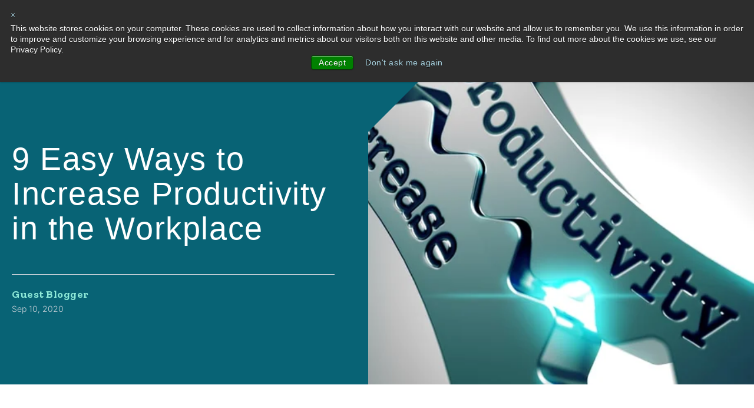

--- FILE ---
content_type: text/html; charset=UTF-8
request_url: https://www.yoh.com/resources/blog/9-easy-ways-to-increase-productivity-in-the-workplace
body_size: 28201
content:
<!doctype html><html lang="en-us"><head>
    <meta charset="utf-8">
    <title>9 Easy Ways to Increase Productivity in the Workplace</title>
    <link rel="shortcut icon" href="https://www.yoh.com/hubfs/favicon-1.ico">
    <meta name="description" content="Use these simple techniques to boost your productivity in the workplace. ">
    
    
    
		
<meta name="viewport" content="width=device-width, initial-scale=1">

    <script src="/hs/hsstatic/jquery-libs/static-1.4/jquery/jquery-1.11.2.js"></script>
<script>hsjQuery = window['jQuery'];</script>
    <meta property="og:description" content="Use these simple techniques to boost your productivity in the workplace. ">
    <meta property="og:title" content="9 Easy Ways to Increase Productivity in the Workplace">
    <meta name="twitter:description" content="Use these simple techniques to boost your productivity in the workplace. ">
    <meta name="twitter:title" content="9 Easy Ways to Increase Productivity in the Workplace">

    

    
      <link rel="preload" fetchpriority="high" as="image" href="https://www.yoh.com/hubfs/Stock%20images/Productivity%20Increase%20on%20the%20Mechanism%20of%20Metal%20Gears..jpeg">
    
    <style>
a.cta_button{-moz-box-sizing:content-box !important;-webkit-box-sizing:content-box !important;box-sizing:content-box !important;vertical-align:middle}.hs-breadcrumb-menu{list-style-type:none;margin:0px 0px 0px 0px;padding:0px 0px 0px 0px}.hs-breadcrumb-menu-item{float:left;padding:10px 0px 10px 10px}.hs-breadcrumb-menu-divider:before{content:'›';padding-left:10px}.hs-featured-image-link{border:0}.hs-featured-image{float:right;margin:0 0 20px 20px;max-width:50%}@media (max-width: 568px){.hs-featured-image{float:none;margin:0;width:100%;max-width:100%}}.hs-screen-reader-text{clip:rect(1px, 1px, 1px, 1px);height:1px;overflow:hidden;position:absolute !important;width:1px}
</style>

<link rel="stylesheet" href="https://www.yoh.com/hubfs/hub_generated/template_assets/1/196625174405/1769596189170/template_main.min.css">
<link rel="stylesheet" href="https://www.yoh.com/hubfs/hub_generated/template_assets/1/196625282338/1769596186447/template_theme-overrides.min.css">
<link rel="stylesheet" href="https://www.yoh.com/hubfs/hub_generated/template_assets/1/199257547101/1769596179994/template_child.min.css">

<style>
 /* styles.css */
.yoh-header-wrapper {
	z-index: 9999999;
	position: fixed;
	left: 0;
	right: 0;
	top: 0;
}

.navbar {
	background-color: rgba(0, 0, 0, 0.5);
	padding-right: 60px;
	padding-left: 60px;
	display: flex;
	transition: all .3s ease;
}

.navbar li {
	margin-bottom: 0px;
}

.yoh-header-wrapper.sticky-header {
	background-color: rgba(0, 0, 0, 1);
}

.navbar .menu__item--has-submenu:hover>a {
	color: #8EE9D8;
}

.navbar .container {
	display: flex;
	align-items: center;
	justify-content: space-between;
	width: 100%;
}

.navbar .show-for-sr,
.navbar .menu__child-toggle {
	display: none
}

.navbar .navbar-logo a {
	color: white;
	font-size: 1.5rem;
	text-decoration: none;
}

.navbar .navbar-menu {
	list-style-type: none;
	margin: 0;
	padding: 0;
	display: flex;
	align-items: center;
}


.navbar .menu-item.menu__item--has-submenu {
	position: relative;
}

.navbar .menu__link {
	font-size: 16px;
	font-weight: 400;
	line-height: 24px;
	text-decoration: none;
	color: #fff;
	display: block;
	transition: all .2s ease;
	position: relative;
	font-family: Zilla Slab;
  letter-spacing: 0.48px;
}

.navbar .menu__item--depth-2 span.menu__link:after {
	display: none
}

.navbar .menu__item--depth-2 span {
	padding-bottom: 0px !important;
}

.navbar .menu-item:hover>.menu__link,
.navbar .menu-item.active>.menu__link,
.navbar .menu__link:hover {
	color: #8EE9D8;
}

.navbar .menu__item--has-submenu .menu__submenu {
	margin: 0;
	background: linear-gradient(0deg, #1A1A36, #1A1A36),
		linear-gradient(180deg, #232951 20%, rgba(25, 30, 75, 0) 100%);
	padding: 0px;
}

.navbar .menu__item--depth-1 svg.submenu-chavron {
	display: none
}

.navbar .menu__item--depth-1.menu__item--has-submenu svg.submenu-chavron,
.navbar .menu__item--depth-1.has-mega-menu svg.submenu-chavron {
	display: block
}

.navbar .menu__item--depth-1.menu__item--has-submenu:hover>svg path,
.navbar .menu__item--depth-1.has-mega-menu:hover>svg path {
	stroke: #8EE9D8;
}

.navbar .menu__item--depth-1.menu__item--has-submenu>svg,
.navbar .menu__item--depth-1.has-mega-menu>svg {
	margin-left: 5px;
	transform: rotate(0deg);
	transition: transform .2s ease;
}

.navbar .menu__item--depth-1.menu__item--has-submenu:hover>svg,
.navbar .menu__item--depth-1.has-mega-menu:hover>svg {
	transform: rotate(180deg);
}

.navbar .mega-menu .has-blog-post .post-title * {
	font-family: 'Inter', sans-serif;
}

.navbar .mega-menu .has-blog-post .post-title h5 {
	font-size: 14px;
	font-weight: 700;
	line-height: 110%;
	margin-bottom: 14px;
	margin-top: 0px;
	color: #013F65;
}

.mega-menu .link-group-column .group-row+.group-row {
	margin-top: 40px;
}


.navbar .menu-item:not(.has-child) .chevron {
	display: none;
}


.navbar .mega-menu .group-title h6,
.navbar .mega-menu .group-title h6 a {
	margin: 0px;
	font-size: 18px;
	font-weight: 700;
	line-height: 150%;
	letter-spacing: 0px;
	color: #33333E;

}

.navbar .link-group-column h4 {
	margin: 0 0 1rem;
	font-size: 1rem;
	font-weight: bold;
	color: #7d7e81;
}

.navbar .link-group-column a.link-item {
	display: block;
	padding: 5px 8px;
	text-decoration: none;
	border-bottom: 1px solid #CBD2D9;
}


.navbar .link-group-column a.link-item:hover .link-description h6 {
	color: #013F65;
}

.navbar .link-group-column a.link-item.active-child .link-description h6 {
	color: #013F65;
}

.navbar .link-group-column a.link-item:not(:hover) .icon-box img.en-hover,
.navbar .link-group-column a.link-item:hover .icon-box img.ds-hover,
.navbar .link-group-column a.link-item.active-child .icon-box img.ds-hover {
	opacity: 0;
	position: absolute;
	top: 0;
}

.navbar .link-group-column a.link-item.active-child .icon-box img.en-hover {
	opacity: 1;
	position: absolute;
	top: 0;
}

.navbar .mega-menu .link-description * {
	font-family: 'Inter', sans-serif;
}

.navbar .mega-menu .link-description h6 {
	font-size: 14px;
	font-weight: 400;
	line-height: 110%;
	margin: 0;
}

.navbar .mega-menu .link-description ul {
	padding-left: 24px;
}

.navbar .mega-menu .link-description li {
	font-size: 14px;
	font-weight: 400;
	line-height: 110%;
	list-style-type: disc;
  color: #086375;
}

.navbar .mega-menu .featured-post-column .post-body p {
	font-size: 12px;
	font-weight: 400;
	line-height: 110%;
	color: #013F65;
	margin-bottom: 20px;
}

.navbar .mega-menu .featured-post a {
	text-decoration: none;
	display: block;
	border-radius: 5px;
	border: 1px solid #CBD2D9;
}

.navbar .mega-menu .featured-post a:hover {
	border: 1px solid #086375;
}

.navbar .mega-menu .featured-post-column a:hover .post-content-wrap {
	border-color: transparent !important;
}

.navbar .mega-menu .featured-post-column .post-footer .post-link {
	color: #013F65;
}

.navbar .mega-menu .featured-post-column .post-footer .post-link span {
	margin-left: 5px;
}

.navbar .mega-menu .link-description p {
	font-size: 14px;
	font-weight: 400;
	line-height: 21.7px;
	color: #086375;
	margin: 0;
}

.navbar .mega-menu .group-row .group-title {
/* 	margin-top: 16px; */
	margin-bottom: 0px;
}

.navbar .mega-menu .column-wrap {
	display: flex;
	align-items: center;
	justify-content: space-between;
}

.navbar .mega-menu .column-wrap .icon-box {
	margin-right: 16px;
	position: relative;
	min-width: 32px;
	min-height: 32px;
}

.navbar .mega-menu .column-wrap .icon-box img {
	max-width: 32px !important;
	width: 100%;
	height: auto
}

.navbar .mega-menu .featured-post-column .featured-image-box {
	display: flex;
	position: relative;
}

.navbar .mega-menu .featured-post-column .featured-image-box .tag-box {
	position: absolute;
	right: 0;
	top: 0;
	background-color: #086375;
	color: #fff;
	font-size: 12px;
	line-height: 150%;
	padding: 5px 14px;
	border-top-right-radius: 5px;
	border-bottom-left-radius: 5px;
  font-family: Zilla Slab;
}

.navbar .mega-menu .featured-post-column .post-content-wrap .post-footer {
	position: relative;
}

.navbar .mega-menu .featured-post-column .post-content-wrap .post-footer .link-arrow {
	position: absolute;
	right: -20px;
	bottom: -12px;
	background-color: #086375;
	padding: 4px 7px;
	border-top-left-radius: 5px;
	border-bottom-right-radius: 5px;
	display: flex;
	align-items: center;
	justify-content: center;
}

.navbar .mega-menu .featured-post-column .post-wrap img {
	width: 100%;
	height: auto;
	border-top-left-radius: 5px;
	border-top-right-radius: 5px;
	border-bottom-left-radius: 0px;
	border-bottom-right-radius: 0px;
	aspect-ratio: 2 / 1;
	object-fit: cover;
}

.navbar .mega-menu .mega-menu-wrapper .link-group-column {
	align-items: center;
}

.navbar .mega-menu .featured-post-column .post-content-wrap {
	padding: 18px 20px 11px;
	border-bottom-left-radius: 5px;
	border-bottom-right-radius: 5px;
}

.navbar .navbar-cta a.cta_button {
	padding: 20px 15px !important;
	font-size: 18px !important;
	min-width: 132px;
}

.navbar .link-group-column a.link-item:hover svg.normal-arrow path {
	fill: #04323B;
}

@media (max-width: 1439px) {
	.navbar .mega-menu {
		max-width: 100% !important;
	}
}

@media (min-width: 1367px) {
	.navbar .menu-item {
		padding: 7px 0px;
	}
}

@media (max-width: 1366px) and (min-width:1200px) {
	.navbar .menu-item {
		padding: 7px 0px;
	}
}
@media (max-width: 1240px) and (min-width:1200px) {
  .navbar .menu__item--depth-1 .menu__link{
    font-size:14px;
  }
}
@media (min-width: 1200px) {

	/*    .navbar .mega-menu{
    overflow-y:scroll;
    height: 90vh; 
   } */
	.navbar .link-group-column a.link-item.active-child {
		background-color: #8EE9D8;
	}

	.navbar .link-group-column a.link-item {
		position: relative;
		overflow: hidden;
		transition: color 0.3s ease;
		z-index: 2;
	}

	.navbar .link-group-column a.link-item:before {
		content: "";
		position: absolute;
		inset: 0;
		background-color: #8EE9D8;
		transform: scaleX(0);
		transform-origin: left center;
		transition: transform 0.35s ease-out;
		z-index: -1;
	}

	.navbar .link-group-column a.link-item:hover:before {
		transform: scaleX(1);
	}

	.navbar .link-group-column a.link-item:active:before {
		transform: scaleX(1);
		transition: transform 0.15s ease;
	}

	.navbar .menu__item--depth-1 .menu__link {
		padding: 5px 18px;
		position: relative;
		z-index: 1;
    font-weight:700;
	}
  .navbar .mega-menu .link-group-box{
    border-top: 1px solid #CBD2D9;
  }
	.navbar .menu__item--depth-1.Search-Jobs {
		margin-left: 8px;
	}

	.navbar .menu__item--depth-1.Search-Jobs .menu__link {
		border-left: 1px solid #fff;
		padding: 5px 18px 5px 26px;
	}

	.navbar .has-mega-menu.menu__item--depth-1 .menu__link:after {
		content: "";
		position: absolute;
		top: 0;
		left: 0;
		right: 0;
		bottom: 0;
		border-radius: 24px;
		background-color: transparent;
		z-index: -1;
	}

	.navbar .has-mega-menu.menu__item--depth-1:hover .menu__link:after {
		background-color: #fff;
		border-radius: 24px;
	}

	.navbar .has-mega-menu.menu__item--depth-1:hover .menu__link {
		color: #013F65;
	}

	.navbar .navbar-menu {
		padding: 0px 12px;
		background-color: rgba(8, 99, 117, 0.5);
		border-radius: 24px;
	}

	.yoh-header-wrapper.sticky-header .navbar .navbar-menu {
		background-color: rgba(8, 99, 117, 1);
	}

	body.hs-web-interactives-top-banner-open .navbar .mega-menu {
		top: 164px;
	}

	body.hs-web-interactives-top-banner-open .navbar .mega-menu.about,
	body.hs-web-interactives-top-banner-open .navbar .mega-menu.partners {
		top: 120px;
	}

	body.hs-web-interactives-top-banner-open .navbar .mega-menu.unternehmen,
	body.hs-web-interactives-top-banner-open .navbar .mega-menu.partner {
		top: 120px;
	}

	.navbar .navbar-cta.mobile {
		display: none;
	}

	.navbar .mega-menu .has-blog-post {
		max-width: 267px;
		width: 100%;
	}

	.navbar .menu__item--depth-1.active-parent .active-child svg path {
		fill: #04323B;
	}

	.navbar .menu__item--has-submenu .menu__submenu:after {
		content: '';
		width: 0px;
		height: 2px;
		position: absolute;
		background-color: transparent;
		left: 0;
		top: -2px;
		visibility: hidden;
		transition: width .2s ease-in-out;
	}

	.navbar .menu__item--has-submenu:hover .menu__submenu:after {
		visibility: visible;
		width: 100%;
		background-color: #04323B;
	}

	.navbar .menu__item--has-submenu:not(:hover) .menu__submenu,
	.navbar .mobile-menu-toggle {
		opacity: 0;
		visibility: hidden;
		pointer-events: none;
	}

	.navbar {
		height: 120px;
	}

	.navbar .mega-menu {
		position: fixed;
		top: 82px;
		left: 0;
		right: 0;
		display: none;
		max-width: 1440px;
		width: max-content;
		z-index: 1000;
		padding: 12px 0px;
	}

	.navbar .menu__item--has-submenu .menu__submenu {
		position: absolute;
		top: 100%;
		z-index: 99;
		opacity: 1;
		pointer-events: all;
		visibility: visible;
		min-width: 240px;
		width: 100%;
		left: 0;
		transition: width .2s ease-in-out;
		padding: 8px 0px;
		list-style: none;
	}

	.navbar .menu__item--has-submenu .menu__submenu.menu__submenu--level-3 {
		left: 100%;
		top: 0px;
	}

	.navbar .menu-item.has-child .mega-menu,
	.navbar .menu-item:hover .mega-menu {
		margin: 0 auto;
		display: flex;
		flex: 1;
		align-items: center;
		flex-direction: column;
		max-height: 710px;
	}

	.navbar .menu__item--depth-1 {
		height: 100%;
		display: flex;
		align-items: center;
		position: relative;
	}

	.navbar .mega-menu .mega-menu-wrapper {
		display: grid;
		position: relative;
		grid-template-columns: repeat(4, 1fr);
		gap: 40px;
		padding: 16px;
		padding-left: 28px;
		padding-right: 18px;
		padding-bottom: 16px;
		overflow-y: auto;
		width: 100%;
		background: #FFFFFF;
		border: 1px solid #CBD2D9;
		box-shadow: 0px 4px 4px rgba(0, 0, 0, 0.25);
		border-radius: 10px;
	}

	.navbar .menu__item.menu__item--depth-2 {
		padding: 16px 24px;
		margin: 0px;
		display: flex;
		align-items: center;
		justify-content: space-between;
	}

	.navbar .menu__item--depth-2.menu__item--has-submenu svg.submenu-chavron,
	.navbar .menu__item--depth-3.menu__item--has-submenu svg.submenu-chavron {
		transform: rotate(-90deg);
	}
  .navbar .menu__item--depth-1.active-parent .menu__link--active-branch {
		color: #8EE9D8;
	}
}

@media (min-width: 1450px) {
	.navbar .nav-menu-wrap {
		flex: 1;
		display: flex;
		justify-content: center;
	}
}

/* Responsive Styles */
@media (max-width: 1199px) {
	.navbar .mega-menu {
		height: max-content !important;
	}

	.navbar .nav-menu-wrap {
		width: 100%;
	}

	.navbar .menu__item--depth-1.active-parent .menu__link {
		color: #086375;
	}

	.navbar .menu__item--depth-1.menu__item--active .menu__link {
		color: #086375;
	}

	.navbar .menu__item--depth-1.active-parent svg path {
		fill: #04323B;
	}

	.navbar .link-group-column a.link-item.active-child .icon-box img.en-hover {
		position: initial;
	}

	.navbar svg.normal-arrow.desk {
		display: none;
	}

	.navbar .normal-arrow.mobile {
		display: block !important;
		transition: ease 0.12s;
	}

	.navbar .normal-arrow.mobile svg {
		width: 20px;
		height: 20px;
		vertical-align: middle;
	}

	.navbar .menu-item.submenu-open .normal-arrow.mobile {
		transform: rotate(90deg);
	}

	.navbar .menu-item.submenu-open .normal-arrow.mobile svg path {
		fill: #086375
	}

	.yoh-navbar__lang-switcher {
		display: block !important;
		position: absolute;
		right: 85px;
		top: 5px;
		cursor: pointer;
	}

	.navbar .menu__item--depth-1.menu__item--has-submenu>svg,
	.navbar .menu__item--depth-1.has-mega-menu>svg {
		position: absolute;
		top: 0;
		right: 0;
	}

	.yoh-header-wrapper {
		height: 121px;
	}

	body.mobile-menu-active .navbar .navbar-menu.active:after {
		content: '';
		transition: opacity 0.3s ease, color 0.3s ease;
		height: 100%;
		width: 100%;
		background-color: rgba(0, 0, 0, 0.5);
		opacity: 1;
		position: fixed;
		left: 0;
		top: 0;
		z-index: -1;
	}

	.navbar .navbar-cta.mobile {
		display: block;
		margin-top: 40px;
		text-align: left;
		padding: 0 36px;
	}

	.navbar .menu__item--depth-1.submenu-open .menu__link>svg {
		transform: rotate(180deg);
	}

	.navbar .menu__item--depth-1 .menu__link {
		display: flex !important;
		justify-content: space-between;
	}

	.navbar .menu-item.submenu-open .mega-menu {
		display: block
	}

	.navbar .menu-item+.menu-item {
		margin-top: 0px;
	}

	.navbar .menu__item--has-submenu .mega-menu,
	.navbar .menu-item.has-mega-menu>.menu__submenu,
	.navbar .navbar-cta.desktop,
	.navbar .mega-menu .has-blog-post,
	.navbar .menu__item--has-submenu:hover .menu__submenu:after,
	.navbar .menu__item--depth-1:not(.menu__item--has-submenu) span.menu__link:after,
	.navbar .menu__item--depth-1.menu-item:not(.menu__item--has-submenu) a:after,
	.navbar .navbar-menu:not(.active) {
		display: none;
	}

	.navbar .menu__item--has-submenu .menu__submenu,
	.navbar .mega-menu .mega-menu-wrapper {
		/*   padding-top:24px; */
		padding-bottom: 24px;
	}

	.navbar .link-group-column a.link-item {
		padding-top: 18px;
		padding-bottom: 0px;
	}

	.mega-menu .link-group-column .group-row+.group-row {
		padding-top: 24px;
		margin-top: 0px;
	}

	.navbar .mega-menu .link-description h6 {
		font-weight: 400;
	}

	.navbar .menu__item--has-submenu .menu__submenu {
		padding-left: 16px;
		border-left: 2px solid #8EE9D8;
		padding-top: 12px;
		padding-bottom: 12px;
		margin: 24px 0px 0px;
	}

	.navbar .menu__item--has-submenu .menu__submenu:not(.submenu-active) {
		display: none;
	}

	.mobile-menu-active .navbar {
		background-color: rgba(0, 0, 0, 1);
	}

	.navbar {
		padding: 12px 0px;
	}

	.navbar .navbar-logo {
		padding-left: 12px;
		max-height: 97px;
	}

	.navbar .mobile-menu-toggle {
		position: absolute;
		right: 43px;
		height: 60px;
		width: 60px;
		top: 20px;
		background-color: #04323B;
		padding: 10px 7.5px;
		border-radius: 10px;
	}


	.navbar .mobile-menu-toggle .hamburger-inner,
	.navbar .mobile-menu-toggle .hamburger-inner:after,
	.navbar .mobile-menu-toggle .hamburger-inner:before {
		content: "";
		width: 35px;
		height: 4px;
		background-color: #FFFFFF;
		position: absolute;
		transition-property: transform;
		transition-duration: 0.15s;
		transition-timing-function: ease;
		border-radius: 10px;
	}

	.navbar .mobile-menu-toggle .hamburger-inner:before {
		top: -13px;
		left: 0px;
	}

	.navbar .mobile-menu-toggle .hamburger-inner:after {
		bottom: -12px;
	}

	.navbar .mobile-menu-toggle .hamburger-inner {
		transition-duration: 0.075s;
		transition-timing-function: cubic-bezier(0.55, 0.055, 0.675, 0.19);
		left: 12px;
		top: 28px;
	}

	body.mobile-menu-active .navbar .mobile-menu-toggle .hamburger-inner {
		transform: rotate(45deg);
		background-color: #04323B;
	}

	body.mobile-menu-active .navbar .mobile-menu-toggle.active .hamburger-inner:after {
		background-color: #04323B;
	}

	body.mobile-menu-active .navbar .mobile-menu-toggle.active {
		background-color: #1DD3B0;
	}

	.navbar .mobile-menu-toggle.active {
		transition-delay: 0.12s;
		transition-timing-function: cubic-bezier(0.215, 0.61, 0.355, 1);
		right: 42px;
	}

	.navbar .mobile-menu-toggle.active .hamburger-inner:before {
		top: 0;
		opacity: 0;
		transition: top 0.075s ease, opacity 0.075s 0.12s ease;
	}

	.navbar .mobile-menu-toggle.active .hamburger-inner:after {
		bottom: 0;
		transform: rotate(-90deg);
		transition: bottom 0.075s ease, transform 0.075s 0.12s cubic-bezier(0.215, 0.61, 0.355, 1);
	}

	.navbar .menu__link {
		color: #086375;
		padding: 0 36px;
		font-family: 'Inter', sans-serif;
	}

	.navbar .container {
		flex-direction: column;
		align-items: flex-start;
		position: relative;
	}

	.navbar .menu__item--depth-1.menu__item--has-submenu>svg path,
	.navbar .menu__item--depth-1.has-mega-menu>svg path {
		stroke: #086375;
	}

	.navbar .navbar-menu {
		flex-direction: column;
		width: 100%;
		padding-left: 0px;
		padding-right: 0px;
		padding-top: 46px;
		margin-top: 12px;
		background-color: #fff;
	}

	.navbar .link-group-column .group-row {
		padding-top: 26px;
	}

	.navbar .navbar-cta a.btn-primary-dark {
		background-color: rgba(8, 99, 117, 1) !important;
		max-width: 300px !important;
		min-width: 300px;
		height: 50px !important;
	}

	.navbar .navbar-cta a.btn-primary-dark::after {
		top: 17px !important;
	}

	.navbar .menu-item {
		width: 100%;
		position: relative;
		border-top: 1px solid #CBD2D9;
		padding: 10px 0px;
	}

	.navbar .menu-item.submenu-open {
		padding: 10px 0px 36px;
	}

	.navbar .menu-item.Search-Jobs {
		border-bottom: 1px solid #CBD2D9;
	}

	.navbar .mega-menu {
		position: relative;
		width: 100%;
		flex-direction: column;
		padding-top: 10px;
		background-color: transparent;
		top: 0px;
		display: none
	}

	.navbar .mega-menu .group-row .group-title {
		margin-left: 0px !important;
		padding: 0 36px !important;
	}

	.navbar .menu-item:hover>.menu__link,
	.navbar .menu-item.active>.menu__link,
	.navbar .menu__link:hover {
		color: #086375;
	}

	.navbar .link-group-column a.link-item {
		padding-left: 36px;
		padding-right: 36px;
		border-bottom: 0px;
		color: #33333E;
	}

	.navbar .mega-menu .link-description h6 {
		color: #33333E;
	}

	.navbar .mega-menu .mega-menu-wrapper {
		padding-top: 0px;
		padding-bottom: 0px;
		border-top: 1px solid #CBD2D9;
	}

	.navbar .mega-menu .link-group-box {
		padding-top: 0px;
	}

	.navbar .link-group-column {
		width: 100%;
		margin-bottom: 0px;
	}

	.navbar .navbar-cta {
		margin-bottom: 1rem;
		width: 100%;
		text-align: center;
	}

	body.mobile-menu-active .navbar .navbar-menu.active {
		height: 80svh;
		overflow-y: auto;
		padding-bottom: 50px;
    max-height: 748px;
	}

}

.navbar .mega-menu .group-row:not(.featured-post-column) .group-title {
	padding-left: 8px;
}

.navbar .mega-menu .group-row .group-title {
	padding-bottom: 5px;
}

.navbar .navbar-cta .cta_button {
	padding: 20px 28px;
}

.navbar .mega-menu::-webkit-scrollbar {
	width: 0px;
}

.navbar-cta.desktop {
	display: flex;
	align-items: center;
	gap: 18px;
}

.yoh-navbar__lang-switcher.mobile {
	display: none;
}

.lang_list_class {
	display: none;
	position: absolute;
	top: 17px;
	left: 50%;
	-webkit-transform: translateX(-50%);
	transform: translateX(-50%);
	text-align: center;
	z-index: 100;
	list-style-type: none;
	padding: 15px 0 0;
	margin: 0;
}

.lang_list_class li a {
	text-decoration: none;
}

.navbar .cta-wrap-desk {
	min-width: 127px;
}

.navbar .navbar-cta a.btn-primary-dark {
	font-size: 14px;
	line-height: 34px;
	padding: 0px 38px 0px 17px;
	height: 34px;
	position: relative;
	display: inline-flex;
	align-items: center;
	gap: 8px;
	max-width: 127px;
	color: #fff;
	font-weight: 700;
	font-family: Zilla Slab;
	background-color: rgba(29, 211, 176, 0.5);
	border-radius: 17px;
	overflow: hidden;
	transition: color 0.3s ease;
  letter-spacing: 0px;
  text-decoration: none;
}

.navbar .navbar-cta a.btn-primary-dark:hover {
	transform: scale(1);
	color: #04323B;
}

.navbar .navbar-cta a.btn-primary-dark::before {
	content: "";
	position: absolute;
	inset: 0;
	background-color: rgba(29, 211, 176, 1);
	border-radius: inherit;
	transform: scaleX(0);
	transform-origin: left center;
	transition: transform 0.35s ease-out;
	z-index: -1;
}

.navbar .navbar-cta a.btn-primary-dark::after {
	content: "";
	position: absolute;
	top: 10px;
	right: 15px;
	width: 15px;
	height: 15px;
	background-image: url("data:image/svg+xml,%3Csvg%20version%3D%221.0%22%20xmlns%3D%22http%3A//www.w3.org/2000/svg%22%20viewBox%3D%220%200%20512%20512%22%20aria-hidden%3D%22true%22%3E%3Cg%20id%3D%22Alternate%20Arrow%20Circle%20Right1_layer%22%3E%3Cpath%20d%3D%22M504%20256C504%20119%20393%208%20256%208S8%20119%208%20256s111%20248%20248%20248%20248-111%20248-248zm-448%200c0-110.5%2089.5-200%20200-200s200%2089.5%20200%20200-89.5%20200-200%20200S56%20366.5%2056%20256zm72%2020v-40c0-6.6%205.4-12%2012-12h116v-67c0-10.7%2012.9-16%2020.5-8.5l99%2099c4.7%204.7%204.7%2012.3%200%2017l-99%2099c-7.6%207.6-20.5%202.2-20.5-8.5v-67H140c-6.6%200-12-5.4-12-12z%22%3E%3C/path%3E%3C/g%3E%3C/svg%3E");
	background-repeat: no-repeat;
	background-position: center;
	background-size: contain;
	filter: invert(1);
}

.navbar .navbar-cta a.btn-primary-dark>* {
	position: relative;
	z-index: 2;
}

.navbar .navbar-cta a.btn-primary-dark:hover::before {
	transform: scaleX(1);
}

.navbar .navbar-cta a.btn-primary-dark:hover::after {
	filter: invert(0);
}

.navbar .navbar-cta a.btn-primary-dark:active::before {
	transform: scaleX(1);
	transition: transform 0.15s ease;
}

.yoh-header-wrapper .search-input {
	align-items: center;
	display: flex;
	margin: 0;
	position: inherit !important;
}

.yoh-header-wrapper .search-input #search-toggle {
	font-size: 12px;
	color: #CBD2D9;
	line-height: 150%;
	font-weight: 400;
}

.yoh-header-wrapper .search-input #search-toggle:hover {
	text-decoration: underline;
}

.search-overlay {
	position: fixed;
	top: 0;
	bottom: 0;
	left: 0;
	right: 0;
	height: 100vh;
	backdrop-filter: blur(13px);
	-webkit-backdrop-filter: blur(13px);
	background-color: hsla(0, 0%, 100%, .84);
	z-index: 9;
}

.yoh-header-wrapper .header__search {
	left: 0px;
	top: 0px;
	position: absolute;
	width: 100%;
	z-index: 9999;
	height: 100vh;
}

.yoh-header-wrapper .header__search .search_box {
	height: 100%;
	display: flex;
	align-items: center;
	justify-content: center;
}

.yoh-header-wrapper .hs-search-field__bar #close-button {
	cursor: pointer;
	position: absolute;
	right: -36px;
	top: -80px;
}

.yoh-header-wrapper .hs-search-field__bar {
	margin: 0 auto;
	max-width: 1140px;
	position: relative;
	width: 100%;
}

.yoh-header-wrapper .header__search form {
	display: flex;
	justify-content: center;
}

.yoh-header-wrapper .header__search form button {
	padding: 10px;
}

.yoh-header-wrapper .header__search form input {
	margin-right: 15px;
	max-width: 600px;
}

.yoh-header-wrapper .header__search form input:focus {
	position: inherit !important;
	width: 100%;
}

.yoh-header-wrapper .hs-search-field--open .hs-search-field__suggestions {
	padding: 20px;
	position: absolute;
	top: 31px;
	z-index: 99999;
	background-color: #fff;
	width: 100%;
	border: 1px solid #d3d7de;
}

@supports (position: sticky) {
	body.hs-web-interactives-top-banner-open .yoh-header-wrapper {
		top: 60px;
	}
}

@media only screen and (min-width: 768px) and (max-width: 878px) {
	body.hs-web-interactives-top-banner-open .yoh-header-wrapper {
		top: 60px;
	}
}

@media only screen and (min-width: 649px) and (max-width: 767px) {
	body.hs-web-interactives-top-banner-open .yoh-header-wrapper {
		top: 102px;
	}
}

@media only screen and (max-width: 648px) {
	body.hs-web-interactives-top-banner-open .yoh-header-wrapper {
		top: 118px;
	}
}

@media only screen and (min-height: 550px) and (max-height: 960px) and (min-width:1200px) and (max-width:1280px) {
	.navbar .mega-menu {
		padding-bottom: 35px !important;
	}
}

@media only screen and (max-height: 701px) {
	.navbar .mega-menu {
		height: 90vh;
		overflow-y: scroll;
		padding-bottom: 20px;
	}

	.navbar .mega-menu.about,
	.navbar .mega-menu.partners {
		height: max-content;
	}

	.navbar .mega-menu.unternehmen,
	.navbar .mega-menu.partner {
		height: max-content;
	}
}

@media screen and (min-width: 860px) and (max-width: 1190px) {
	.navbar .navbar-menu {
		max-width: 760px;
		margin-right: 0;
		margin-left: auto;
		width: 50%;
	}
}
</style>


    <style>
      
      @media (min-width: 1200px) {
          .navbar .mega-menu.solutions{
                    position: absolute;
                    max-width: max-content !important;
                min-width: 310px;
                max-width: 310px !important;
            top: 48px;
          }
        .navbar .mega-menu.solutions .mega-menu-wrapper {
            width: 100%;
            padding: 30px 30px;
          }
      }
      
      .navbar .mega-menu.solutions .mega-menu-wrapper{
 
        grid-template-columns: repeat( 1 , 1fr);
          
      }
    </style>
    

    <style>
      
      @media (min-width: 1200px) {
          .navbar .mega-menu.about-us{
                    position: absolute;
                    max-width: max-content !important;
                min-width: 310px;
                max-width: 310px !important;
            top: 48px;
          }
        .navbar .mega-menu.about-us .mega-menu-wrapper {
            width: 100%;
            padding: 30px 30px;
          }
      }
      
      .navbar .mega-menu.about-us .mega-menu-wrapper{
 
        grid-template-columns: repeat( 1 , 1fr);
          
      }
    </style>
    

    <style>
      
      @media (min-width: 1200px) {
          .navbar .mega-menu.resources{
                    position: absolute;
                    max-width: max-content !important;
                min-width: 310px;
                max-width: 310px !important;
            top: 48px;
          }
        .navbar .mega-menu.resources .mega-menu-wrapper {
            width: 100%;
            padding: 30px 30px;
          }
      }
      
      .navbar .mega-menu.resources .mega-menu-wrapper{
 
        grid-template-columns: repeat( 1 , 1fr);
          
      }
    </style>
    

    <style>
      /* Table Styling */
/* --- Table Container Styling --- */
.elements--post--blog--body.blog-post__body table {
  /* 1. The Box Look */
  background-color: #BEF2E8; /* Matches the light green from the image */
  border-radius: 12px;       /* Rounded corners like the Fast Facts box */
  
  /* 2. Table Structural Resets for Rounded Corners */
  width: 100%;
  border-collapse: separate; /* Required for border-radius to work on a table */
  border-spacing: 0;         /* Ensures no gaps between the background */
  overflow: hidden;          /* Clips content to the rounded corners */
  margin: 20px 0;
  font-family: sans-serif;   /* Standard font fallback */
}

/* --- Table Cell Styling --- */
.elements--post--blog--body.blog-post__body table td {
  /* 3. Remove Outlines/Borders */
  border: none !important;
  
  /* 4. Spacing */
  vertical-align: top;
  /* !important is used here to override the inline "padding: 4px" in your HTML 
     to ensure the text isn't pressed against the edge of the colored box */
  padding: 30px !important; 
  color: #333;
}

/* --- Typography Styling (Matches Brand) --- */
.elements--post--blog--body.blog-post__body table h3 {
  color: #006d77; /* Teal color from the image headers */
  text-transform: uppercase;
  margin-top: 0;
  margin-bottom: 15px;
  font-size: 18px;
  font-weight: 500;
  letter-spacing: 0.5px;
}

.elements--post--blog--body.blog-post__body table ul.checklist {
  margin: 0;
  padding-left: 20px;
}

.elements--post--blog--body.blog-post__body table ul.checklist li {
  margin-bottom: 8px;
  line-height: 1.5;
}

      .bl-v3-banner-section{
        background-color: #086375;
      }
      .bl-v3-banner-section .section-wrapper{
        max-width:1440px;
        margin:0 auto;
        padding-top: 224px;
        padding-bottom: 120px;
        position: relative;
      }
      .bl-v3-banner-section .elements--post--blog--header__container{
        margin-top:0px!important;
      }
      
      .bl-v3-banner-section .elements--post--blog__title{
        color:#fff;
        margin-bottom:24px;
      }
      .bl-v3-banner-section .hero-description *{
        color:#fff;
      }
      .bl-v3-banner-section .hero-description{
        padding-bottom:24px;
        border-bottom: 1px solid #CBD2D9;
        margin-bottom:24px;
      }
      .bl-v3-banner-section .hero-description p{
        margin-bottom:0px;
      }
      .bl-v3-banner-section .author-box{
        color:#8EE9D8;
        margin-bottom: 6px;
      }
      .bl-v3-banner-section .date-box{
        color:#CBD2D9;
        font-size:14px;
        line-height:125%;
      }
      .bl-v3-banner-section .elements--post--blog__image{
          width: 100%;
          border-radius: 0px;
          height: 100%;
          margin-top:0px;
          object-fit:cover;
        }
      @media (min-width: 768px) {
        .bl-v3-banner-section .left-content-box{
          width: 44.2%;
        }
        .bl-v3-banner-section .right-image-box{
          position: absolute;
        right: 0;
        top: 0;
        height: 100%;
        max-width: 779px;
        width: calc(55.8% - 59px);
        margin-left: 0% !important;
        }
      }
      @media (max-width: 767px) {
        .bl-v3-banner-section .section-wrapper{
          padding-top: 150px;
          padding-bottom: 40px;
        }
        .bl-v3-banner-section .left-content-box, .bl-v3-banner-section .right-image-box{
          float:none;
        }
        .bl-v3-banner-section .right-image-box{
        margin-top:50px;
        }
      }
      .elements--post--blog--main__content__right-sidebar .elements--post--blog--author__card{
        border-radius: 15px;
        border: 1px solid #CBD2D9;
        background-color: #E5FFDF;
        max-width: 370px;
        padding: 32px;
      }
      .toc-arrow{
      display:none
    }
    .left-box-wrap .custom-anchor-list{
      margin-bottom:0px;
      padding: 2px 12px;
      display: flex;
      border-bottom: 1px solid #CBD2D9;
    }
      .left-box-wrap .custom-anchor-list:first-child{
        border-top: 1px solid #CBD2D9;
      }
    .left-box-wrap .custom-anchor-list:last-child{
      margin-bottom:0px;
    }
      .left-box-toc-box .custom-anchors{
        padding-left:0px;
        margin:0px;
      }
      .left-box-toc-box .t-o-c-title-box h6{
        text-align: left;
    color: #33333E;
    margin-bottom: 10px;
      }
      .left-box-toc-box .custom-anchor-list a{
        color: #086375;
    display: inline-flex;
    align-items: center;
    gap: 10px;
        font-size: 14px;
    font-weight: 400;
        text-align: left;
      }
      .left-box-toc-box .custom-anchor-list a:before{
        content:"";
        display:inline-block;
        width:5px;
        min-width:5px;
        height:5px;
        background-color:#086375;
        border-radius: 50%;
      }
    @media screen and (min-width: 768px){
      .left-box-toc-box .custom-anchor-list.active, .left-box-toc-box .custom-anchor-list.active a{
     
      }
      .left-box-toc-box .custom-anchor-list.active{
        padding: 2px 12px;
        background-color: #8EE9D8;
      }
    }
    @media (max-width: 767px) {
    .toc-header-toggle {
        display: flex;
        justify-content: space-between;
        align-items: center;
        cursor: pointer;
        padding: 8px 0;
      }
      #socialTagBox {
        display: none;
      }
      .toc-arrow {
        font-size: 16px;
        transition: transform 0.3s ease;
        margin-left: 8px;
        display:inline-block;
      }

      .left-box-toc-box .toc-arrow svg {
        transform: rotate(180deg); /* Rotate arrow when collapsed */
      }
    .left-box-toc-box.collapsed .toc-arrow svg {
        transform: rotate(0deg); /* Rotate arrow when collapsed */
      }

      .left-box-toc-box.collapsed .t-o-c-content-wrapper {
        display: none;
      }
    }
    .elements--post--blog--body.blog-post__body {
        max-width: 770px;
        float: none;
    }
      .elements--post--blog--body.blog-post__body, .elements--post--blog--body.blog-post__body p, .elements--post--blog--body.blog-post__body li::marker{
        color:#33333E;
      }
      .elements--post--blog--body.blog-post__body a{
        color: #086375;
      }
      .elements--post--blog--body.blog-post__body a:hover{
        text-decoration: underline;
      }
      .elements--post--blog--body.blog-post__body blockquote{
        padding: 49px 58px 49px 46px;
        background-color:#BEF2E8;
        border:0;
        border-radius: 15px;
      }
      .elements--post--blog--main__content__right-sidebar .blog-post__tags{
        display: flex;
        gap: 15px;
        flex-wrap:wrap;
      }
      .elements--post--blog--main__content__right-sidebar .blog-post__tag-link.cta-btn{
        border-radius:5px!important;
        color: #086375;
      }
      .elements--post--blog--main__content__right-sidebar .blog-post__tag-link.cta-btn.btn-primary-light:after{
        background-color: #8EE9D8;
      }
      .blog-main-content{
        padding-bottom: 141px;
        border-bottom: 1px solid #33333E;
      }
      @media (max-width: 991px) {
        .blog-main-content .row-fluid-col{
          display:flex;
          flex-direction:column-reverse;
        }
        .elements--post--blog--main__content__right-sidebar .elements--post--blog--author__card{
          max-width: 100%;
        }
        .elements--post--blog--main__content .row-fluid .span4,  .elements--post--blog--main__content .row-fluid .span8{
          width: 100%!important;
          float:none;
          margin: 0;
        position: initial;
        }
      }
      .blog-related-posts{
        background-color:#fff;
        padding: 122px 0px 114px;
    margin: 0;
        position:relative;
        z-index:1;
      }
      .blog-related-posts:after{
        content:"";
        width:100%;
        height:281px;
        position:absolute;
        bottom:0;
        left:0;
        right:0;
        z-index:-1;
        background: linear-gradient(360deg, rgba(29, 211, 176, 0.5) 0%, rgba(29, 211, 176, 0) 100%);
      }
      .article-wrap-card{
        border-radius: 15px;
    border: 1px solid #CBD2D9;
    filter: none;
        height: 100%;
    display: flex;
    flex-direction: column;
        overflow: hidden;
    transition: .2s ease-in-out;
        background-color: #fff;
      }
      .article-wrap-card:hover{
        transform: scale(1.03) !important;
      }
      .blog-related-posts__image{
        border-top-left-radius: 15px;
        border-top-right-radius: 15px;
        object-fit: cover;
        max-height: 216px;
      }
      .blog-related-posts__title a{
        font-weight:500;
        line-height: 110%;
        color:#086375;
        text-decoration: none;
      }
      .blog-index__post-content .top-content p, .elements-blog-card__footer_text-container p{
        color:#33333E;
        font-size: 14px;
      }
      .blog-index__post-content {
          padding: 24px 30px;
          display: flex;
          flex-direction: column;
          position: relative;
        flex: 1;
      }
      .elements--blog--card__footer__badge{
        background-color: #8EE9D8;
    color: #086375;
    font-size: 18px;
    line-height: 110%;
    max-width: 152px;
    display: block;
    text-align: center;
      }
      .blog-index__post-content .top-content{
        flex: 1;
      }
      .blog-related-posts__post{
        padding:12px;
      }
      .blog-related-posts__list{
        margin-left: -12px;
        margin-right: -12px;
      }
      .blog-related-posts h2{
        text-align:left;
      }
      .elements-sac-content-button {
          margin-top: 0px;
          margin-bottom: 24px;
          margin-left: 0px;
          margin-right: 0px;
      }
      .view-all-link{
        font-family: Zilla Slab, serif;
    font-size: 18px;
    font-weight: 700;
      }
      .view-all-link button{
        font-family: inherit;
    font-size: inherit;
    font-weight: 700;
      }
      @media (min-width: 768px) {
            .elements-sac-content-button {
              text-align: right;
              float: right;
          }
      }
      @media (max-width: 767px) {
        .elements-sac-top-content .elements-sac-content-text, .elements-sac-top-content .elements-sac-content-button{
          float:none;
        }
        .right-image-box .triangle-box{
          display:none;
        }
      }
      .cta-blog-box img{
        width: 100%;
    height: auto;
      }
      .right-image-box .triangle-box{
        position: absolute;
            left: -1px;
            top: 0;
            transform: translate(0%, -25%);
            width: 300px;
            height: 300px;
            background-color: #086375;
            clip-path: polygon(0% 0%, 100% 0%, 0% 100%);
      }
      .cta-blog-box{
        max-width:370px;
         margin:15px auto 0px;
      }
      
      @media (max-width: 991px) {
        .cta-blog-box{
          max-width:100%;
          margin:0 auto;
        }
      }
      .left-content-wrap{
        max-width:770px;
      }
    </style>
    

<style>
  

  @media(max-width: 1200px) { 
    .mobile-divider-fix {
        width: 80% !important;      /* Forces the width to 80% */
        max-width: 80% !important;  /* Ensures it never exceeds 80% */
    }}
  
  
  @media(max-width: 767px) {

    
   
  }
</style>


<style>
	
									    	
	 
	  display:none;
	           

  
  
  .elements-social-links__container_module_161107835119668 {
    
	    margin-left: -0px !important;
    
    
  }
  
  .elements-social-links__container_module_161107835119668 {
    text-align: right;
  }
  
  .elements-social-links__icon_module_161107835119668 {    
    transition: 0.3s ease-in-out;    
  }
  
  
    .elements-social-links__icon_module_161107835119668:hover {
      transform: scale(1.2);
    }
  
  
  @media (max-width: 767px) {
    .elements-social-links__container_module_161107835119668 {
      text-align: right;
      margin-top: 0px !important;
      margin-bottom: 0px !important;
    }
  }
  
</style>

<style>
  @font-face {
    font-family: "Zilla Slab";
    font-weight: 400;
    font-style: normal;
    font-display: swap;
    src: url("/_hcms/googlefonts/Zilla_Slab/regular.woff2") format("woff2"), url("/_hcms/googlefonts/Zilla_Slab/regular.woff") format("woff");
  }
  @font-face {
    font-family: "Zilla Slab";
    font-weight: 700;
    font-style: normal;
    font-display: swap;
    src: url("/_hcms/googlefonts/Zilla_Slab/700.woff2") format("woff2"), url("/_hcms/googlefonts/Zilla_Slab/700.woff") format("woff");
  }
</style>

    

    
<!--  Added by GoogleAnalytics4 integration -->
<script>
var _hsp = window._hsp = window._hsp || [];
window.dataLayer = window.dataLayer || [];
function gtag(){dataLayer.push(arguments);}

var useGoogleConsentModeV2 = true;
var waitForUpdateMillis = 1000;


if (!window._hsGoogleConsentRunOnce) {
  window._hsGoogleConsentRunOnce = true;

  gtag('consent', 'default', {
    'ad_storage': 'denied',
    'analytics_storage': 'denied',
    'ad_user_data': 'denied',
    'ad_personalization': 'denied',
    'wait_for_update': waitForUpdateMillis
  });

  if (useGoogleConsentModeV2) {
    _hsp.push(['useGoogleConsentModeV2'])
  } else {
    _hsp.push(['addPrivacyConsentListener', function(consent){
      var hasAnalyticsConsent = consent && (consent.allowed || (consent.categories && consent.categories.analytics));
      var hasAdsConsent = consent && (consent.allowed || (consent.categories && consent.categories.advertisement));

      gtag('consent', 'update', {
        'ad_storage': hasAdsConsent ? 'granted' : 'denied',
        'analytics_storage': hasAnalyticsConsent ? 'granted' : 'denied',
        'ad_user_data': hasAdsConsent ? 'granted' : 'denied',
        'ad_personalization': hasAdsConsent ? 'granted' : 'denied'
      });
    }]);
  }
}

gtag('js', new Date());
gtag('set', 'developer_id.dZTQ1Zm', true);
gtag('config', 'G-JGVY341R5R');
</script>
<script async src="https://www.googletagmanager.com/gtag/js?id=G-JGVY341R5R"></script>

<!-- /Added by GoogleAnalytics4 integration -->

<!--  Added by GoogleTagManager integration -->
<script>
var _hsp = window._hsp = window._hsp || [];
window.dataLayer = window.dataLayer || [];
function gtag(){dataLayer.push(arguments);}

var useGoogleConsentModeV2 = true;
var waitForUpdateMillis = 1000;



var hsLoadGtm = function loadGtm() {
    if(window._hsGtmLoadOnce) {
      return;
    }

    if (useGoogleConsentModeV2) {

      gtag('set','developer_id.dZTQ1Zm',true);

      gtag('consent', 'default', {
      'ad_storage': 'denied',
      'analytics_storage': 'denied',
      'ad_user_data': 'denied',
      'ad_personalization': 'denied',
      'wait_for_update': waitForUpdateMillis
      });

      _hsp.push(['useGoogleConsentModeV2'])
    }

    (function(w,d,s,l,i){w[l]=w[l]||[];w[l].push({'gtm.start':
    new Date().getTime(),event:'gtm.js'});var f=d.getElementsByTagName(s)[0],
    j=d.createElement(s),dl=l!='dataLayer'?'&l='+l:'';j.async=true;j.src=
    'https://www.googletagmanager.com/gtm.js?id='+i+dl;f.parentNode.insertBefore(j,f);
    })(window,document,'script','dataLayer','GTM-NZ75KQLT');

    window._hsGtmLoadOnce = true;
};

_hsp.push(['addPrivacyConsentListener', function(consent){
  if(consent.allowed || (consent.categories && consent.categories.analytics)){
    hsLoadGtm();
  }
}]);

</script>

<!-- /Added by GoogleTagManager integration -->


<script type="text/javascript" src="//use.typekit.net/osn4wqh.js"></script>
<script type="text/javascript">try{Typekit.load();}catch(e){}</script>
<link rel="apple-touch-icon" href="https://www.yoh.com/hs-fs/file-482365395-png/images/design/yohLogoTouch.png">
<link href="https://fonts.googleapis.com/css?family=Poly" rel="stylesheet" type="text/css">
<link href="https://fonts.googleapis.com/css?family=Raleway:400,700" rel="stylesheet" type="text/css">
<script type="text/javascript" src="https://www.yoh.com/hs-fs/file-435466287-js/javascript/jquery.zrssfeed.min.js"></script>
<!--[if lte IE 8]>
<link rel="stylesheet" type="text/css" href="http://cdn2.hubspot.net/hub/49114/file-593014457-css/javascript/ie8.css" />
<![endif]-->

<script>
  (function(i,s,o,g,r,a,m){i['GoogleAnalyticsObject']=r;i[r]=i[r]||function(){
  (i[r].q=i[r].q||[]).push(arguments)},i[r].l=1*new Date();a=s.createElement(o),
  m=s.getElementsByTagName(o)[0];a.async=1;a.src=g;m.parentNode.insertBefore(a,m)
  })(window,document,'script','//www.google-analytics.com/analytics.js','ga');

  ga('create', 'UA-2656686-1', 'auto');
  ga('require', 'displayfeatures');
  ga('send', 'pageview');

</script>
<!-- Hotjar Tracking Code for http://www.yoh.com/ -->
<script>
    (function(h,o,t,j,a,r){
        h.hj=h.hj||function(){(h.hj.q=h.hj.q||[]).push(arguments)};
        h._hjSettings={hjid:883429,hjsv:6};
        a=o.getElementsByTagName('head')[0];
        r=o.createElement('script');r.async=1;
        r.src=t+h._hjSettings.hjid+j+h._hjSettings.hjsv;
        a.appendChild(r);
    })(window,document,'https://static.hotjar.com/c/hotjar-','.js?sv=');
</script>

<!-- Typekit for new site -->
<script>
  (function(d) {
    var config = {
      kitId: 'bmh4jtx',
      scriptTimeout: 3000,
      async: true
    },
    h=d.documentElement,t=setTimeout(function(){h.className=h.className.replace(/\bwf-loading\b/g,"")+" wf-inactive";},config.scriptTimeout),tk=d.createElement("script"),f=false,s=d.getElementsByTagName("script")[0],a;h.className+=" wf-loading";tk.src='https://use.typekit.net/'+config.kitId+'.js';tk.async=true;tk.onload=tk.onreadystatechange=function(){a=this.readyState;if(f||a&&a!="complete"&&a!="loaded")return;f=true;clearTimeout(t);try{Typekit.load(config)}catch(e){}};s.parentNode.insertBefore(tk,s)
  })(document);
</script>
<!-- herefish tracking tag -->
<script type="text/javascript">
    window.hfAccountId = "eb736658-eafc-485a-82ef-344d131be259";
    window.hfDomain = "https://api.herefish.com";
    (function() {
        var hf = document.createElement('script'); hf.type = 'text/javascript'; hf.async = true;
        hf.src = window.hfDomain + '/scripts/hf.js';
        var s = document.getElementsByTagName('script')[0]; s.parentNode.insertBefore(hf, s);
    })();
</script> 
<!-- Google Analytics Verification -->
<meta name="google-site-verification" content="GooGhywoiu9839t543j0s7543uw1 - pls add yohmarketing@gmail.com to GA account G-SVLJKE06QG with ‘Administrator’ permissions - date 28/07/2025.">
<link rel="amphtml" href="https://www.yoh.com/resources/blog/9-easy-ways-to-increase-productivity-in-the-workplace?hs_amp=true">

<meta property="og:image" content="https://www.yoh.com/hubfs/Stock%20images/Productivity%20Increase%20on%20the%20Mechanism%20of%20Metal%20Gears..jpeg">
<meta property="og:image:width" content="1000">
<meta property="og:image:height" content="600">

<meta name="twitter:image" content="https://www.yoh.com/hubfs/Stock%20images/Productivity%20Increase%20on%20the%20Mechanism%20of%20Metal%20Gears..jpeg">


<meta property="og:url" content="https://www.yoh.com/resources/blog/9-easy-ways-to-increase-productivity-in-the-workplace">
<meta name="twitter:card" content="summary_large_image">

<link rel="canonical" href="https://www.yoh.com/resources/blog/9-easy-ways-to-increase-productivity-in-the-workplace">
<!--<style type="text/css">.row-fluid-wrapper.row-depth-1{display:none;}.row-fluid-wrapper.row-depth-0{margin-top:39px;}</style>-->
<meta property="og:type" content="article">
<link rel="alternate" type="application/rss+xml" href="https://www.yoh.com/resources/blog/rss.xml">
<meta name="twitter:domain" content="www.yoh.com">
<meta name="twitter:site" content="@YohCorporate">

<meta http-equiv="content-language" content="en-us">







    
      <link href="https://unpkg.com/aos@2.3.4/dist/aos.css" rel="stylesheet">
    

  <meta name="generator" content="HubSpot"></head>
  <body>
<!--  Added by GoogleTagManager integration -->
<noscript><iframe src="https://www.googletagmanager.com/ns.html?id=GTM-NZ75KQLT" height="0" width="0" style="display:none;visibility:hidden"></iframe></noscript>

<!-- /Added by GoogleTagManager integration -->

    <div class="body-wrapper   hs-content-id-33908774942 hs-blog-post hs-content-path-resources-blog-9-easy-ways-to-increase-productivit hs-content-name-9-easy-ways-to-increase-productivity-in-the-workpl hs-blog-name-the-seamless-workforce hs-blog-id-274004330">
      
        
      <header class="yoh-header-wrapper yoh-header-wrapper--full">
        <div class="mega-menu-main-box">
          <div data-global-resource-path="Elements Theme child/templates/partials/header-megamenu.html"><div id="hs_cos_wrapper_module_176417089408824" class="hs_cos_wrapper hs_cos_wrapper_widget hs_cos_wrapper_type_module" style="" data-hs-cos-general-type="widget" data-hs-cos-type="module">













<nav class="navbar header-mega">
  <div class="container">
    
      <div class="navbar-logo">
          
          
          
          
          
          

          
          

          
          <a href="/" class="logo-box">
              <img src="https://www.yoh.com/hubfs/Yoh-Theme-2025/global-assets/Yoh%20-%20logo%20concept%201-v4%20-%20reversed_Artboard%202%202.svg" alt="Yoh - logo concept 1-v4 - reversed_Artboard 2 2" title="Yoh - logo concept 1-v4 - reversed_Artboard 2 2" width="144" height="97" loading="" suppress_company_name="true">
          </a>
      </div>
    
    
      
      <div class="mobile-menu-toggle">
        <span class="hamburger-inner"></span>
      </div>
      <div class="nav-menu-wrap">
      <ul class="navbar-menu">
      

  

  

  
    
    
    <li class="   menu-item  menu__item menu__item--depth-1    Capabilities  hs-skip-lang-url-rewrite">
      
        <a class="menu__link
          
          
          " href="https://www.yoh.com/capabilities"> 
          Capabilities
        </a>
      
      
        
    </li>
  
  
    
    
    <li class="  has-mega-menu  menu-item  menu__item menu__item--depth-1    Solutions  hs-skip-lang-url-rewrite">
      
        
          <span class="menu__link">
            Solutions
            
          <span class="normal-arrow mobile" style="display:none;">
          <svg width="49" height="49" viewbox="0 0 49 49" fill="none" xmlns="http://www.w3.org/2000/svg">
          <path d="M43.0192 25.4788C43.7299 24.7682 43.7299 23.619 43.0192 22.9158L30.3176 10.2067C29.6069 9.49597 28.4577 9.49597 27.7546 10.2067C27.0514 10.9173 27.0439 12.0665 27.7546 12.7697L37.3564 22.3715H6.65326C5.64772 22.3715 4.83875 23.1804 4.83875 24.186C4.83875 25.1915 5.64772 26.0005 6.65326 26.0005H37.3564L27.7546 35.6023C27.0439 36.313 27.0439 37.4622 27.7546 38.1653C28.4653 38.8685 29.6144 38.876 30.3176 38.1653L43.0192 25.4788Z" fill="#CBD2D9" />
          </svg>
        </span>
       
          </span>
       
      
      
      
            
  
    
  <div class="mega-menu solutions">
    
    
    
    <div class="mega-menu-wrapper">
 
    <!-- link group 1 starts -->
    <div class="link-group-column grid-position-1 ">
         
          <div class="group-row  ">
            
            
        <!-- group title starts -->
        <div class="group-title test ">
          <h6><a href="/solutions" rel="noopener">How We Do It </a></h6>
        </div>
       
        <!-- group title ends -->
          
        <div class="link-group-box">
        
        <!-- link 1 start -->
        
				
				<a class="link-item" href="https://www.yoh.com/solutions/consulting">
          <div class="column-wrap">
            
            <div class="link-description">
              <h6>Consulting</h6>
            </div>
            
            <svg class="normal-arrow desk" width="20" height="20" viewbox="0 0 20 20" fill="none" xmlns="http://www.w3.org/2000/svg">
            <path d="M17.7812 10.5312C18.075 10.2375 18.075 9.7625 17.7812 9.47187L12.5312 4.21875C12.2375 3.925 11.7625 3.925 11.4719 4.21875C11.1813 4.5125 11.1781 4.9875 11.4719 5.27812L15.4406 9.24687H2.75C2.33437 9.24687 2 9.58125 2 9.99687C2 10.4125 2.33437 10.7469 2.75 10.7469H15.4406L11.4719 14.7156C11.1781 15.0094 11.1781 15.4844 11.4719 15.775C11.7656 16.0656 12.2406 16.0687 12.5312 15.775L17.7812 10.5312Z" fill="#CBD2D9" />
            </svg>
          </div>
        </a>
         <!-- link 1 ends -->
        
        <!-- link 2 start -->
        
				
				<a class="link-item" href="https://www.yoh.com/solutions/staffing">
          <div class="column-wrap">
            
            <div class="link-description">
              <h6>Staffing</h6>
            </div>
            
            <svg class="normal-arrow desk" width="20" height="20" viewbox="0 0 20 20" fill="none" xmlns="http://www.w3.org/2000/svg">
            <path d="M17.7812 10.5312C18.075 10.2375 18.075 9.7625 17.7812 9.47187L12.5312 4.21875C12.2375 3.925 11.7625 3.925 11.4719 4.21875C11.1813 4.5125 11.1781 4.9875 11.4719 5.27812L15.4406 9.24687H2.75C2.33437 9.24687 2 9.58125 2 9.99687C2 10.4125 2.33437 10.7469 2.75 10.7469H15.4406L11.4719 14.7156C11.1781 15.0094 11.1781 15.4844 11.4719 15.775C11.7656 16.0656 12.2406 16.0687 12.5312 15.775L17.7812 10.5312Z" fill="#CBD2D9" />
            </svg>
          </div>
        </a>
         <!-- link 2 ends -->
        
        <!-- link 3 start -->
        
				
				<a class="link-item" href="https://www.yoh.com/solutions/enterprise-workforce-solutions">
          <div class="column-wrap">
            
            <div class="link-description">
              <h6>Enterprise</h6>
            </div>
            
            <svg class="normal-arrow desk" width="20" height="20" viewbox="0 0 20 20" fill="none" xmlns="http://www.w3.org/2000/svg">
            <path d="M17.7812 10.5312C18.075 10.2375 18.075 9.7625 17.7812 9.47187L12.5312 4.21875C12.2375 3.925 11.7625 3.925 11.4719 4.21875C11.1813 4.5125 11.1781 4.9875 11.4719 5.27812L15.4406 9.24687H2.75C2.33437 9.24687 2 9.58125 2 9.99687C2 10.4125 2.33437 10.7469 2.75 10.7469H15.4406L11.4719 14.7156C11.1781 15.0094 11.1781 15.4844 11.4719 15.775C11.7656 16.0656 12.2406 16.0687 12.5312 15.775L17.7812 10.5312Z" fill="#CBD2D9" />
            </svg>
          </div>
        </a>
         <!-- link 3 ends -->
        
        <!-- link 4 start -->
        
				
				<a class="link-item" href="https://www.yoh.com/solutions/enterprise-workforce-solutions/recruitment-process-outsourcing-rpo">
          <div class="column-wrap">
            
            <div class="link-description">
              <ul>
<li>RPO</li>
</ul>
            </div>
            
            <svg class="normal-arrow desk" width="20" height="20" viewbox="0 0 20 20" fill="none" xmlns="http://www.w3.org/2000/svg">
            <path d="M17.7812 10.5312C18.075 10.2375 18.075 9.7625 17.7812 9.47187L12.5312 4.21875C12.2375 3.925 11.7625 3.925 11.4719 4.21875C11.1813 4.5125 11.1781 4.9875 11.4719 5.27812L15.4406 9.24687H2.75C2.33437 9.24687 2 9.58125 2 9.99687C2 10.4125 2.33437 10.7469 2.75 10.7469H15.4406L11.4719 14.7156C11.1781 15.0094 11.1781 15.4844 11.4719 15.775C11.7656 16.0656 12.2406 16.0687 12.5312 15.775L17.7812 10.5312Z" fill="#CBD2D9" />
            </svg>
          </div>
        </a>
         <!-- link 4 ends -->
        
        <!-- link 5 start -->
        
				
				<a class="link-item" href="https://www.yoh.com/solutions/enterprise-workforce-solutions/employer-of-record-eor">
          <div class="column-wrap">
            
            <div class="link-description">
              <ul>
<li>EOR</li>
</ul>
            </div>
            
            <svg class="normal-arrow desk" width="20" height="20" viewbox="0 0 20 20" fill="none" xmlns="http://www.w3.org/2000/svg">
            <path d="M17.7812 10.5312C18.075 10.2375 18.075 9.7625 17.7812 9.47187L12.5312 4.21875C12.2375 3.925 11.7625 3.925 11.4719 4.21875C11.1813 4.5125 11.1781 4.9875 11.4719 5.27812L15.4406 9.24687H2.75C2.33437 9.24687 2 9.58125 2 9.99687C2 10.4125 2.33437 10.7469 2.75 10.7469H15.4406L11.4719 14.7156C11.1781 15.0094 11.1781 15.4844 11.4719 15.775C11.7656 16.0656 12.2406 16.0687 12.5312 15.775L17.7812 10.5312Z" fill="#CBD2D9" />
            </svg>
          </div>
        </a>
         <!-- link 5 ends -->
        
        <!-- link 6 start -->
        
				
				<a class="link-item" href="https://www.yoh.com/solutions/enterprise-workforce-solutions/managed-service-provider-msp">
          <div class="column-wrap">
            
            <div class="link-description">
              <ul>
<li>MSP</li>
</ul>
            </div>
            
            <svg class="normal-arrow desk" width="20" height="20" viewbox="0 0 20 20" fill="none" xmlns="http://www.w3.org/2000/svg">
            <path d="M17.7812 10.5312C18.075 10.2375 18.075 9.7625 17.7812 9.47187L12.5312 4.21875C12.2375 3.925 11.7625 3.925 11.4719 4.21875C11.1813 4.5125 11.1781 4.9875 11.4719 5.27812L15.4406 9.24687H2.75C2.33437 9.24687 2 9.58125 2 9.99687C2 10.4125 2.33437 10.7469 2.75 10.7469H15.4406L11.4719 14.7156C11.1781 15.0094 11.1781 15.4844 11.4719 15.775C11.7656 16.0656 12.2406 16.0687 12.5312 15.775L17.7812 10.5312Z" fill="#CBD2D9" />
            </svg>
          </div>
        </a>
         <!-- link 6 ends -->
        
        </div>  
        
          </div>
         
    </div>
    <!-- link group 1 ends -->
    
    
  </div>
</div>


    

    



      
        
    </li>
  
  
    
    
    <li class="   menu-item  menu__item menu__item--depth-1    Industries  hs-skip-lang-url-rewrite">
      
        <a class="menu__link
          
          
          " href="https://www.yoh.com/industries"> 
          Industries
        </a>
      
      
        
    </li>
  
  
    
    
    <li class="  has-mega-menu  menu-item  menu__item menu__item--depth-1    About-Us  hs-skip-lang-url-rewrite">
      
        
          <span class="menu__link">
            About Us
            
          <span class="normal-arrow mobile" style="display:none;">
          <svg width="49" height="49" viewbox="0 0 49 49" fill="none" xmlns="http://www.w3.org/2000/svg">
          <path d="M43.0192 25.4788C43.7299 24.7682 43.7299 23.619 43.0192 22.9158L30.3176 10.2067C29.6069 9.49597 28.4577 9.49597 27.7546 10.2067C27.0514 10.9173 27.0439 12.0665 27.7546 12.7697L37.3564 22.3715H6.65326C5.64772 22.3715 4.83875 23.1804 4.83875 24.186C4.83875 25.1915 5.64772 26.0005 6.65326 26.0005H37.3564L27.7546 35.6023C27.0439 36.313 27.0439 37.4622 27.7546 38.1653C28.4653 38.8685 29.6144 38.876 30.3176 38.1653L43.0192 25.4788Z" fill="#CBD2D9" />
          </svg>
        </span>
       
          </span>
       
      
      
      
            
  
    

    
  <div class="mega-menu about-us">
    
    
    
    <div class="mega-menu-wrapper">
 
    <!-- link group 1 starts -->
    <div class="link-group-column grid-position-1 ">
         
          <div class="group-row  ">
            
            
        <!-- group title starts -->
        <div class="group-title test ">
          <h6><a href="/about" rel="noopener">Who We Are</a></h6>
        </div>
       
        <!-- group title ends -->
          
        <div class="link-group-box">
        
        <!-- link 1 start -->
        
				
				<a class="link-item" href="https://www.yoh.com/about/our-locations">
          <div class="column-wrap">
            
            <div class="link-description">
              <h6>Our Locations</h6>
            </div>
            
            <svg class="normal-arrow desk" width="20" height="20" viewbox="0 0 20 20" fill="none" xmlns="http://www.w3.org/2000/svg">
            <path d="M17.7812 10.5312C18.075 10.2375 18.075 9.7625 17.7812 9.47187L12.5312 4.21875C12.2375 3.925 11.7625 3.925 11.4719 4.21875C11.1813 4.5125 11.1781 4.9875 11.4719 5.27812L15.4406 9.24687H2.75C2.33437 9.24687 2 9.58125 2 9.99687C2 10.4125 2.33437 10.7469 2.75 10.7469H15.4406L11.4719 14.7156C11.1781 15.0094 11.1781 15.4844 11.4719 15.775C11.7656 16.0656 12.2406 16.0687 12.5312 15.775L17.7812 10.5312Z" fill="#CBD2D9" />
            </svg>
          </div>
        </a>
         <!-- link 1 ends -->
        
        <!-- link 2 start -->
        
				
				<a class="link-item" href="https://www.yoh.com/about/careers-at-yoh">
          <div class="column-wrap">
            
            <div class="link-description">
              <h6>Careers</h6>
            </div>
            
            <svg class="normal-arrow desk" width="20" height="20" viewbox="0 0 20 20" fill="none" xmlns="http://www.w3.org/2000/svg">
            <path d="M17.7812 10.5312C18.075 10.2375 18.075 9.7625 17.7812 9.47187L12.5312 4.21875C12.2375 3.925 11.7625 3.925 11.4719 4.21875C11.1813 4.5125 11.1781 4.9875 11.4719 5.27812L15.4406 9.24687H2.75C2.33437 9.24687 2 9.58125 2 9.99687C2 10.4125 2.33437 10.7469 2.75 10.7469H15.4406L11.4719 14.7156C11.1781 15.0094 11.1781 15.4844 11.4719 15.775C11.7656 16.0656 12.2406 16.0687 12.5312 15.775L17.7812 10.5312Z" fill="#CBD2D9" />
            </svg>
          </div>
        </a>
         <!-- link 2 ends -->
        
        </div>  
        
          </div>
         
    </div>
    <!-- link group 1 ends -->
    
    
  </div>
</div>


    



      
        
    </li>
  
  
    
    
    <li class="  has-mega-menu  menu-item  menu__item menu__item--depth-1    Resources  hs-skip-lang-url-rewrite">
      
        
          <span class="menu__link">
            Resources
            
          <span class="normal-arrow mobile" style="display:none;">
          <svg width="49" height="49" viewbox="0 0 49 49" fill="none" xmlns="http://www.w3.org/2000/svg">
          <path d="M43.0192 25.4788C43.7299 24.7682 43.7299 23.619 43.0192 22.9158L30.3176 10.2067C29.6069 9.49597 28.4577 9.49597 27.7546 10.2067C27.0514 10.9173 27.0439 12.0665 27.7546 12.7697L37.3564 22.3715H6.65326C5.64772 22.3715 4.83875 23.1804 4.83875 24.186C4.83875 25.1915 5.64772 26.0005 6.65326 26.0005H37.3564L27.7546 35.6023C27.0439 36.313 27.0439 37.4622 27.7546 38.1653C28.4653 38.8685 29.6144 38.876 30.3176 38.1653L43.0192 25.4788Z" fill="#CBD2D9" />
          </svg>
        </span>
       
          </span>
       
      
      
      
            
  
    

    

    
  <div class="mega-menu resources">
    
    
    
    <div class="mega-menu-wrapper">
 
    <!-- link group 1 starts -->
    <div class="link-group-column grid-position-1 ">
         
          <div class="group-row  ">
            
            
        <!-- group title starts -->
        <div class="group-title test ">
          <h6><a href="/resources" rel="noopener">Knowledge Hub</a></h6>
        </div>
       
        <!-- group title ends -->
          
        <div class="link-group-box">
        
        <!-- link 1 start -->
        
				
				<a class="link-item" href="https://www.yoh.com/blog">
          <div class="column-wrap">
            
            <div class="link-description">
              <h6>Blog</h6>
            </div>
            
            <svg class="normal-arrow desk" width="20" height="20" viewbox="0 0 20 20" fill="none" xmlns="http://www.w3.org/2000/svg">
            <path d="M17.7812 10.5312C18.075 10.2375 18.075 9.7625 17.7812 9.47187L12.5312 4.21875C12.2375 3.925 11.7625 3.925 11.4719 4.21875C11.1813 4.5125 11.1781 4.9875 11.4719 5.27812L15.4406 9.24687H2.75C2.33437 9.24687 2 9.58125 2 9.99687C2 10.4125 2.33437 10.7469 2.75 10.7469H15.4406L11.4719 14.7156C11.1781 15.0094 11.1781 15.4844 11.4719 15.775C11.7656 16.0656 12.2406 16.0687 12.5312 15.775L17.7812 10.5312Z" fill="#CBD2D9" />
            </svg>
          </div>
        </a>
         <!-- link 1 ends -->
        
        <!-- link 2 start -->
        
				
				<a class="link-item" href="https://www.yoh.com/news">
          <div class="column-wrap">
            
            <div class="link-description">
              <h6>News</h6>
            </div>
            
            <svg class="normal-arrow desk" width="20" height="20" viewbox="0 0 20 20" fill="none" xmlns="http://www.w3.org/2000/svg">
            <path d="M17.7812 10.5312C18.075 10.2375 18.075 9.7625 17.7812 9.47187L12.5312 4.21875C12.2375 3.925 11.7625 3.925 11.4719 4.21875C11.1813 4.5125 11.1781 4.9875 11.4719 5.27812L15.4406 9.24687H2.75C2.33437 9.24687 2 9.58125 2 9.99687C2 10.4125 2.33437 10.7469 2.75 10.7469H15.4406L11.4719 14.7156C11.1781 15.0094 11.1781 15.4844 11.4719 15.775C11.7656 16.0656 12.2406 16.0687 12.5312 15.775L17.7812 10.5312Z" fill="#CBD2D9" />
            </svg>
          </div>
        </a>
         <!-- link 2 ends -->
        
        <!-- link 3 start -->
        
				
				<a class="link-item" href="https://www.yoh.com/case-studies">
          <div class="column-wrap">
            
            <div class="link-description">
              <h6>Case Studies</h6>
            </div>
            
            <svg class="normal-arrow desk" width="20" height="20" viewbox="0 0 20 20" fill="none" xmlns="http://www.w3.org/2000/svg">
            <path d="M17.7812 10.5312C18.075 10.2375 18.075 9.7625 17.7812 9.47187L12.5312 4.21875C12.2375 3.925 11.7625 3.925 11.4719 4.21875C11.1813 4.5125 11.1781 4.9875 11.4719 5.27812L15.4406 9.24687H2.75C2.33437 9.24687 2 9.58125 2 9.99687C2 10.4125 2.33437 10.7469 2.75 10.7469H15.4406L11.4719 14.7156C11.1781 15.0094 11.1781 15.4844 11.4719 15.775C11.7656 16.0656 12.2406 16.0687 12.5312 15.775L17.7812 10.5312Z" fill="#CBD2D9" />
            </svg>
          </div>
        </a>
         <!-- link 3 ends -->
        
        <!-- link 4 start -->
        
				
				<a class="link-item" href="https://www.yoh.com/events">
          <div class="column-wrap">
            
            <div class="link-description">
              <h6>Events</h6>
            </div>
            
            <svg class="normal-arrow desk" width="20" height="20" viewbox="0 0 20 20" fill="none" xmlns="http://www.w3.org/2000/svg">
            <path d="M17.7812 10.5312C18.075 10.2375 18.075 9.7625 17.7812 9.47187L12.5312 4.21875C12.2375 3.925 11.7625 3.925 11.4719 4.21875C11.1813 4.5125 11.1781 4.9875 11.4719 5.27812L15.4406 9.24687H2.75C2.33437 9.24687 2 9.58125 2 9.99687C2 10.4125 2.33437 10.7469 2.75 10.7469H15.4406L11.4719 14.7156C11.1781 15.0094 11.1781 15.4844 11.4719 15.775C11.7656 16.0656 12.2406 16.0687 12.5312 15.775L17.7812 10.5312Z" fill="#CBD2D9" />
            </svg>
          </div>
        </a>
         <!-- link 4 ends -->
        
        </div>  
        
          </div>
         
    </div>
    <!-- link group 1 ends -->
    
    
  </div>
</div>




      
        
    </li>
  
  
    
    
    <li class="   menu-item  menu__item menu__item--depth-1    Search-Jobs  hs-skip-lang-url-rewrite">
      
        <a class="menu__link
          
          
          " href="https://jobs.yoh.com/#/jobs"> 
          Search Jobs
        </a>
      
      
        
    </li>
  
  


        
      <div class="navbar-cta mobile">
          <span id="hs_cos_wrapper_module_176417089408824_" class="hs_cos_wrapper hs_cos_wrapper_widget hs_cos_wrapper_type_cta" style="" data-hs-cos-general-type="widget" data-hs-cos-type="cta"><div class="hs-web-interactive-inline" style="" data-hubspot-wrapper-cta-id="201126726811"> 
 <a href="https://cta-service-cms2.hubspot.com/web-interactives/public/v1/track/click?encryptedPayload=AVxigLLZ2hGvewGUUyOO%2FMtY5jr%2Fl8Jy3kMSTbQrWhvlwH1w17UW%2FbbRNXtux%2FkvT5yymAQArT9X8U6m77%2F10lMSeIKz9ELyPw6CvWPReL0SVhZy83US6M9ys98HmAM9dHQF3qkTiQ1S2PPWRYzYx2zcZ3jPxcek4SW468FL%2FqR7ChEHyA%3D%3D&amp;portalId=49114" class="hs-inline-web-interactive-201126726811 cta-btn  btn-primary-dark  " data-hubspot-cta-id="201126726811"> Contact Us </a> 
</div></span>
         
      </div>
      </ul>
      </div>
    
      <div class="navbar-cta desktop">
        <div class="lang-switch">
      
    </div>
        
                    <!-- 	search input starts -->
                   <div class="search-input position-relative desktop-search-box">
                     <div class="search-overlay" id="close-search" style="display:none">
               
             </div>
  <div class="search-toggle ">
      <a href="#;" id="search-toggle">
        Site Search
      </a>
  </div>
  <div class="header__search header--element position-absolute" id="search-element" style="display:none">
    <div class="hs-search-field search_box"> 
    <!-- search field bar starts -->
    <div class="hs-search-field__bar">
      <span id="close-button">
       <img src="https://f.hubspotusercontent10.net/hubfs/8768169/Elements/Theme/icons/close.svg" alt="close-icon" width="29" height="29">
      </span>
     <!-- form starts -->
        <form action="/hs-search-results">
          
          <input type="text" class="hs-search-field__input" name="term" autocomplete="off" aria-label="Search" placeholder="Search">
          
            <input type="hidden" name="type" value="SITE_PAGE">
          
          
          
            <input type="hidden" name="type" value="BLOG_POST">
            <input type="hidden" name="type" value="LISTING_PAGE">
          
          
          
            <button aria-label="Search">OK</button>
          
        </form>
       <!-- form ends -->
      <!-- search field bar ends -->
      
    </div>
    
</div>
<!-- search code ends -->
        </div>
                   </div>
                   <!-- 	search input ends -->
        
        <div class="cta-wrap-desk">
          <span id="hs_cos_wrapper_module_176417089408824_" class="hs_cos_wrapper hs_cos_wrapper_widget hs_cos_wrapper_type_cta" style="" data-hs-cos-general-type="widget" data-hs-cos-type="cta"><div class="hs-web-interactive-inline" style="" data-hubspot-wrapper-cta-id="201126726811"> 
 <a href="https://cta-service-cms2.hubspot.com/web-interactives/public/v1/track/click?encryptedPayload=AVxigLLZ2hGvewGUUyOO%2FMtY5jr%2Fl8Jy3kMSTbQrWhvlwH1w17UW%2FbbRNXtux%2FkvT5yymAQArT9X8U6m77%2F10lMSeIKz9ELyPw6CvWPReL0SVhZy83US6M9ys98HmAM9dHQF3qkTiQ1S2PPWRYzYx2zcZ3jPxcek4SW468FL%2FqR7ChEHyA%3D%3D&amp;portalId=49114" class="hs-inline-web-interactive-201126726811 cta-btn  btn-primary-dark  " data-hubspot-cta-id="201126726811"> Contact Us </a> 
</div></span>
          
        </div>
         
      </div>
  </div>
</nav>

</div></div>
        </div>
      </header>
      

      

<main id="main-content" class="body-container-wrapper">
	
  <div class="body-container body-container--blog-index">
		
		
		
    
    
				
		
		
    
		
    <section class="bl-v3-banner-section">
      <div class="section-wrapper">
      <div class="content-wrapper">
      <div class="container-fluid elements--post--blog--header__container">
        <div class="row-fluid-wrapper">
            <div class="row-fluid">
              
                <div class="span12 widget-span widget-type-cell " style="" data-widget-type="cell" data-x="0" data-w="12">
                  
                    <div class="main-content-wrap row-fluid">
                      <div class="left-content-box span6 widget-span widget-type-cell" style="" data-widget-type="cell" data-x="0" data-w="6">
                        <h1 class="elements--post--blog__title"><span id="hs_cos_wrapper_name" class="hs_cos_wrapper hs_cos_wrapper_meta_field hs_cos_wrapper_type_text" style="" data-hs-cos-general-type="meta_field" data-hs-cos-type="text">9 Easy Ways to Increase Productivity in the Workplace</span></h1>
                        <div class="hero-description">
                            <div id="hs_cos_wrapper_blog_post_intro" class="hs_cos_wrapper hs_cos_wrapper_widget hs_cos_wrapper_type_module widget-type-rich_text" style="" data-hs-cos-general-type="widget" data-hs-cos-type="module"><span id="hs_cos_wrapper_blog_post_intro_" class="hs_cos_wrapper hs_cos_wrapper_widget hs_cos_wrapper_type_rich_text" style="" data-hs-cos-general-type="widget" data-hs-cos-type="rich_text"></span></div>
                        </div>
                        
                        <h6 class="author-box">
                          Guest Blogger
                        </h6>
                        <div class="date-box">
                        Sep 10, 2020
                        </div>
                        
                      </div>
                      <div class="right-image-box span6 widget-span widget-type-cell" style="" data-widget-type="cell" data-x="0" data-w="6">
                        <div class="triangle-box"></div>
                        
                        <img class="elements--post--blog__image" src="https://www.yoh.com/hs-fs/hubfs/Stock%20images/Productivity%20Increase%20on%20the%20Mechanism%20of%20Metal%20Gears..jpeg?width=779&amp;height=726&amp;name=Productivity%20Increase%20on%20the%20Mechanism%20of%20Metal%20Gears..jpeg" alt="" width="779" height="726" srcset="https://www.yoh.com/hs-fs/hubfs/Stock%20images/Productivity%20Increase%20on%20the%20Mechanism%20of%20Metal%20Gears..jpeg?width=390&amp;height=363&amp;name=Productivity%20Increase%20on%20the%20Mechanism%20of%20Metal%20Gears..jpeg 390w, https://www.yoh.com/hs-fs/hubfs/Stock%20images/Productivity%20Increase%20on%20the%20Mechanism%20of%20Metal%20Gears..jpeg?width=779&amp;height=726&amp;name=Productivity%20Increase%20on%20the%20Mechanism%20of%20Metal%20Gears..jpeg 779w, https://www.yoh.com/hs-fs/hubfs/Stock%20images/Productivity%20Increase%20on%20the%20Mechanism%20of%20Metal%20Gears..jpeg?width=1169&amp;height=1089&amp;name=Productivity%20Increase%20on%20the%20Mechanism%20of%20Metal%20Gears..jpeg 1169w, https://www.yoh.com/hs-fs/hubfs/Stock%20images/Productivity%20Increase%20on%20the%20Mechanism%20of%20Metal%20Gears..jpeg?width=1558&amp;height=1452&amp;name=Productivity%20Increase%20on%20the%20Mechanism%20of%20Metal%20Gears..jpeg 1558w, https://www.yoh.com/hs-fs/hubfs/Stock%20images/Productivity%20Increase%20on%20the%20Mechanism%20of%20Metal%20Gears..jpeg?width=1948&amp;height=1815&amp;name=Productivity%20Increase%20on%20the%20Mechanism%20of%20Metal%20Gears..jpeg 1948w, https://www.yoh.com/hs-fs/hubfs/Stock%20images/Productivity%20Increase%20on%20the%20Mechanism%20of%20Metal%20Gears..jpeg?width=2337&amp;height=2178&amp;name=Productivity%20Increase%20on%20the%20Mechanism%20of%20Metal%20Gears..jpeg 2337w" sizes="(max-width: 779px) 100vw, 779px">
                        
                      </div>
                    </div>
                </div>

            </div>
        </div>

      </div>
      </div>
      </div>
    </section>
		
    
    
    
		
    
		<section class="wrapper">
    <div class="blog-main-content">
      <div class="container-fluid elements--post--blog--main__content elements--post--blog--main__content__right-sidebar">
          <div class="row-fluid-wrapper">
              <div class="row-fluid row-fluid-col">
								
								
                 <div class="span8 widget-span widget-type-cell " style="" data-widget-type="cell" data-x="0" data-w="8">
                   <div class="left-content-wrap">
                    <article>
                      <div class="elements--post--blog--body blog-post__body">
                        <span id="hs_cos_wrapper_post_body" class="hs_cos_wrapper hs_cos_wrapper_meta_field hs_cos_wrapper_type_rich_text" style="" data-hs-cos-general-type="meta_field" data-hs-cos-type="rich_text"><p><img src="https://www.yoh.com/hs-fs/hubfs/Stock%20images/Productivity%20Increase%20on%20the%20Mechanism%20of%20Metal%20Gears..jpeg?width=350&amp;name=Productivity%20Increase%20on%20the%20Mechanism%20of%20Metal%20Gears..jpeg" alt="Productivity Increase on the Mechanism of Metal Gears." width="350" style="width: 350px; float: right; margin: 0px 0px 10px 10px;" srcset="https://www.yoh.com/hs-fs/hubfs/Stock%20images/Productivity%20Increase%20on%20the%20Mechanism%20of%20Metal%20Gears..jpeg?width=175&amp;name=Productivity%20Increase%20on%20the%20Mechanism%20of%20Metal%20Gears..jpeg 175w, https://www.yoh.com/hs-fs/hubfs/Stock%20images/Productivity%20Increase%20on%20the%20Mechanism%20of%20Metal%20Gears..jpeg?width=350&amp;name=Productivity%20Increase%20on%20the%20Mechanism%20of%20Metal%20Gears..jpeg 350w, https://www.yoh.com/hs-fs/hubfs/Stock%20images/Productivity%20Increase%20on%20the%20Mechanism%20of%20Metal%20Gears..jpeg?width=525&amp;name=Productivity%20Increase%20on%20the%20Mechanism%20of%20Metal%20Gears..jpeg 525w, https://www.yoh.com/hs-fs/hubfs/Stock%20images/Productivity%20Increase%20on%20the%20Mechanism%20of%20Metal%20Gears..jpeg?width=700&amp;name=Productivity%20Increase%20on%20the%20Mechanism%20of%20Metal%20Gears..jpeg 700w, https://www.yoh.com/hs-fs/hubfs/Stock%20images/Productivity%20Increase%20on%20the%20Mechanism%20of%20Metal%20Gears..jpeg?width=875&amp;name=Productivity%20Increase%20on%20the%20Mechanism%20of%20Metal%20Gears..jpeg 875w, https://www.yoh.com/hs-fs/hubfs/Stock%20images/Productivity%20Increase%20on%20the%20Mechanism%20of%20Metal%20Gears..jpeg?width=1050&amp;name=Productivity%20Increase%20on%20the%20Mechanism%20of%20Metal%20Gears..jpeg 1050w" sizes="(max-width: 350px) 100vw, 350px">The advent of technology and the internet has made it much easier to start a company. As a result, more and more companies and job opportunities are being created every day, resulting in an oversaturated job market, thereby increasing competition amongst companies in the same niche. At the end of the day, it all comes down to how well-prepared and effective your brand is in order to build a large consumer base.<!--more--></p>
<p>And behind every successful brand is a team of hardworking and dedicated individuals, eager to break the glass ceiling at every level. So how do you achieve what most successful brands have achieved with a dedicated workforce? The solution is born from an increase in productivity. So are you a business owner, a team leader, or a regular employee eager to improve? If so, here are 9 easy ways to improve productivity at the workplace both at the individual and collective levels.</p>
<p>&nbsp;</p>
<h1>9 simple ways to boost productivity</h1>
<h3>&nbsp;</h3>
<h3>1. Reduce Distractions</h3>
<p>According to a recent survey, about 70% or workers; that’s 3 out of 4 people, admitted to feeling distracted at their jobs on a regular basis. It goes to show that getting distracted is one of the most common happenings in the workplace; however, it differs from person to person. In order words, what might distract you might not work on the next person. The most common distractions in the workplace include movies, games, the occasional chit-chats, social media (Instagram, SnapChat), YouTube videos, just to mention a few.</p>
<p>So the first thing to do in order to increase productivity is to identify your major distractions and make a conscious effort to put them away once working hours begin. It’s essential that you start the initiative because while distractions are entertaining at best, they eat into your working time, and before you know it, you've barely done anything productive at the day’s end. Worse yet, you might even get fired if it continues for an extended period of time.</p>
<h3>&nbsp;</h3>
<h3>2. Take Intermittent Breaks</h3>
<p>Unlike machines, the human body can only function effectively for only a limited period of time, after which it’s advisable to take a break. That’s because, as easy as it may look, taking breaks is an excellent means to let your mental faculties recover from the prior stress. It’ll also prevent you from making unintentional errors.</p>
<h3>&nbsp;</h3>
<h3>3. Set and Meet Deadlines</h3>
<p>Setting a deadline is a great way to accomplish your tasks by working within an allowable time frame. It also has merits psychologically as it helps you to stay focused on your task. So start creating and meeting long and short-term deadlines today.</p>
<p>&nbsp;</p>
<h3>4. Organize Your Work Station</h3>
<p>Are you that one person in the office who’s always borrowing or buying office accessories like pens, staplers, markers, etc? Then it’s time you took notice and started organizing your work station. It'll not only save you from misplacing important documents but also help you save money and valuable time as well, especially if you work in your capacity as a secretary.</p>
<p>&nbsp;</p>
<h3>5. Start Your Day Early</h3>
<p>As the old adage goes, the early bird catches the worm. Starting your working hours ahead of your peers is a smart way to increase productivity. You get to meet your deadlines much faster which will increase your trustworthiness in the eyes of your boss, thereby positioning you in line for a promotion.</p>
<p>Moreover, it’s even more effective if you are in a leadership position as it’ll give the sense of normalcy, thus encouraging others to equally start their working hours much earlier. After all, we lead by setting an example.</p>
<p>&nbsp;</p>
<h3>6. Do one Thing at A time</h3>
<p>Oftentimes, taken at face value it seems like a great idea to multi-task due to the false sense that it’ll save time. But upon closer inspection, you realize that it actually does the opposite. Moreover, in doing so, you sacrifice the quality of the task at hand. So, not only do you spend twice as much time as you would, if you performed the tasks independently, but the quality of the work done becomes questionable as well. It goes to show that you are better off doing your office tasks one at a time.</p>
<p>&nbsp;</p>
<h3>7. Have the Right Working Tools</h3>
<p>This is a no brainer because it's literally impossible for employees to do their job effectively with faulty or subpar working tools which adversely affect their productivity. For instance, if your office is filled with old and slow computers, it'll definitely take much longer to complete tasks. Not to mention the psychological effect it’ll have on the morale of employees. To that end, refer to the office manager if you are experiencing any issues with the office equipment and make sure that such unfortunate working conditions are eliminated.</p>
<p>&nbsp;</p>
<h3>8. Avoid Procrastination</h3>
<p>Procrastination: this by-product of laziness is one of the least desirable qualities in a serious working environment. According to a recent study conducted amongst 10,000 employees in the United States, it was discovered that the average worker wastes approximately 2 hours per day doing things that are not related to their jobs. To put things in perspective, procrastinating employees cost their companies a little over $10,000 annually, given that the salary of the average worker is around $39,800 per year.</p>
<p>Hence, the detrimental consequences of procrastination to the overall productivity of a company are obvious. As Benjamin Franklin, one of the founding fathers of The United States, rightfully said: “You may delay but time will not”. The time spent procrastinating at the workplace could have been spent doing something worthy of your time. And, although it might seem far-fetched, procrastination could indirectly make a significant contribution to the downfall of a company, so just consider the risks of getting your employment terminated.</p>
<h3>&nbsp;</h3>
<h3>9. Encourage Professional Communication Culture</h3>
<p>Communication within an organization is a key element of effectiveness. If used reasonably and professionally, communication is an excellent way to resolve an existing problem. In any single piece of literature on leadership, excellent communication skills rank the first place in the list of competencies of an effective leader. <span style="background-color: white;">They can use communication to build more trustful relationships with the employees and make them perform more effectively at their positions. Everyone wants to be noticed, heard, and appreciated. </span></p>
<p><span style="background-color: white;">&nbsp;</span></p>
<p><span style="background-color: white;">By addressing these basic needs of employees, leaders can increase their level of job satisfaction since they would feel that their work is significant and valued.</span></p>
<p><span style="background-color: white;"><!--HubSpot Call-to-Action Code --><span class="hs-cta-wrapper" id="hs-cta-wrapper-007dae46-de0c-46d3-8de9-7e95fbb0171d"><span class="hs-cta-node hs-cta-007dae46-de0c-46d3-8de9-7e95fbb0171d" id="hs-cta-007dae46-de0c-46d3-8de9-7e95fbb0171d"><!--[if lte IE 8]><div id="hs-cta-ie-element"></div><![endif]--><a href="https://cta-redirect.hubspot.com/cta/redirect/49114/007dae46-de0c-46d3-8de9-7e95fbb0171d" target="_blank" rel="noopener"><img class="hs-cta-img" id="hs-cta-img-007dae46-de0c-46d3-8de9-7e95fbb0171d" style="border-width:0px;" src="https://no-cache.hubspot.com/cta/default/49114/007dae46-de0c-46d3-8de9-7e95fbb0171d.png" alt="Tips Trends Insights, Subscribe Yoh Blog"></a></span><script charset="utf-8" src="/hs/cta/cta/current.js"></script><script type="text/javascript"> hbspt.cta._relativeUrls=true;hbspt.cta.load(49114, '007dae46-de0c-46d3-8de9-7e95fbb0171d', {"useNewLoader":"true","region":"na1"}); </script></span><!-- end HubSpot Call-to-Action Code --></span></p>
<p><span style="background-color: white;"><strong><em><span data-preserver-spaces="true">About the Author:</span></em></strong><span data-preserver-spaces="true">&nbsp;Ben Grant finished his studies last year but is already a true expert in presenting a text in a creative and understandable manner. Now he’s a content manager at <a href="http://www.adsy.com" rel="noopener" target="_blank">Adsy</a>, a guest posting service. Ben is thirsty for knowledge and is always on the lookout for tips to share with his readers. He also helps with reviews on&nbsp;</span><a target="_blank" href="https://www.gearyoda.com" rel="noopener"><span data-preserver-spaces="true">Gear Yoda.&nbsp;</span></a></span></p></span>
                      </div>
                    </article>
                   
                        <div class="blog-post__tags">
                          
                            <a class="blog-post__tag-link cta-btn  btn-primary-light" href="https://www.yoh.com/resources/blog/topic/best-practices" rel="tag">Best Practices</a> 
                          
                            <a class="blog-post__tag-link cta-btn  btn-primary-light" href="https://www.yoh.com/resources/blog/topic/productivity" rel="tag">Productivity</a>
                          
                        </div>
                      
                   </div>
                  </div>
								
                
                  
                
                  <div class="span4 widget-span widget-type-cell elements--post--blog--author__container" style="" data-widget-type="cell" data-x="8" data-w="4">
                    
                    <div class="cards__card elements--post--blog--author__card" id="leftBoxMainBox">
                      <div class="left-box-wrap left-box-wrap-desktop" id="leftBoxWrap">
                        <div class="left-box-toc-box">
                        <div class="t-o-c-title-box toc-header-toggle">
                          <h6>
                            Table of Contents
                            <span class="toc-arrow" aria-hidden="true">
                              <svg class="submenu-chavron" width="11" height="8" viewbox="0 0 11 8" fill="none" xmlns="http://www.w3.org/2000/svg">
                                  <path d="M1.5 1.96167L5.5 5.96167L9.5 1.96167" stroke="#0b182c" stroke-width="1.5" stroke-linecap="square"></path>
                              </svg>
                            </span>
                          </h6>
                        </div>
                        <div class="t-o-c-content-wrapper">  
                        <div class="t-o-c-box" id="toc">
                          <ul class="custom-anchors"></ul>
                        </div>
                       </div>  
                       </div>
                      </div>
                    </div>
                    
                    <div class="custom-card">
                      <div id="hs_cos_wrapper_module_176728682163433" class="hs_cos_wrapper hs_cos_wrapper_widget hs_cos_wrapper_type_module" style="" data-hs-cos-general-type="widget" data-hs-cos-type="module"></div>
                    </div>
                    <div id="hs_cos_wrapper_module_17677869094504" class="hs_cos_wrapper hs_cos_wrapper_widget hs_cos_wrapper_type_module widget-type-rich_text" style="" data-hs-cos-general-type="widget" data-hs-cos-type="module"></div>
                    <div class="cta-blog-box">
                      
                      <span id="hs_cos_wrapper_module_1383320573437929" class="hs_cos_wrapper hs_cos_wrapper_widget hs_cos_wrapper_type_cta" style="" data-hs-cos-general-type="widget" data-hs-cos-type="cta"><!--HubSpot Call-to-Action Code --><span class="hs-cta-wrapper" id="hs-cta-wrapper-c7f7ab08-2c29-4ce6-9399-861fa9513d2c"><span class="hs-cta-node hs-cta-c7f7ab08-2c29-4ce6-9399-861fa9513d2c" id="hs-cta-c7f7ab08-2c29-4ce6-9399-861fa9513d2c"><!--[if lte IE 8]><div id="hs-cta-ie-element"></div><![endif]--><a href="https://cta-redirect.hubspot.com/cta/redirect/49114/c7f7ab08-2c29-4ce6-9399-861fa9513d2c" target="_blank" rel="noopener"><img class="hs-cta-img" id="hs-cta-img-c7f7ab08-2c29-4ce6-9399-861fa9513d2c" style="border-width:0px;" src="https://no-cache.hubspot.com/cta/default/49114/c7f7ab08-2c29-4ce6-9399-861fa9513d2c.png" alt="HRO Today Worker's Confidence Index "></a></span><script charset="utf-8" src="/hs/cta/cta/current.js"></script><script type="text/javascript"> hbspt.cta._relativeUrls=true;hbspt.cta.load(49114, 'c7f7ab08-2c29-4ce6-9399-861fa9513d2c', {"useNewLoader":"true","region":"na1"}); </script></span><!-- end HubSpot Call-to-Action Code --></span>
                      

                    </div>
                  </div>
                
                  
                                                
              
              </div>
          </div>
      </div>
    </div>
    </section>  
    
    
    
    
    
    

    
    <div id="section-articles">

      <section class="bottom-articles-cards">
        
        

          

          

          
  
            
              <section class="blog-related-posts">
                <div class="wrapper">
                  <div class="row-fluid elements-sac-top-content">
                          <div class="span8 widget-span widget-type-cell elements-sac-content-text" data-widget-type="cell" data-x="0" data-w="8">

                           <div class="elements-module-content" style="width: 100%;">
                            <div id="hs_cos_wrapper_module_16115901644861_" class="hs_cos_wrapper hs_cos_wrapper_widget hs_cos_wrapper_type_inline_rich_text" style="" data-hs-cos-general-type="widget" data-hs-cos-type="inline_rich_text" data-hs-cos-field="content.content"><h2>Related Articles</h2></div>
                          </div>

                          </div>
                          <div class="span4 widget-span widget-type-cell elements-sac-content-button" data-widget-type="cell" data-x="8" data-w="4">

                              <a href="https://www.yoh.com/resources/blog" class="view-all-link">
                                  <button class="btn-primary-dark" style="

                            "><div id="hs_cos_wrapper_module_16115901644861_" class="hs_cos_wrapper hs_cos_wrapper_widget hs_cos_wrapper_type_inline_text" style="" data-hs-cos-general-type="widget" data-hs-cos-type="inline_text" data-hs-cos-field="button.text">View All</div></button>
                              </a>


                          </div>
              </div>
                  <div class="blog-related-posts__list">
            
                    <article class="blog-related-posts__post" aria-label="Blog post summary: How To Avoid Healthcare Provider Burnout">
                      <div class="article-wrap-card">
                      
                        <a class="blog-related-posts__post-image-wrapper" href="https://www.yoh.com/resources/blog/how-to-avoid-healthcare-provider-burnout" aria-label="Read full post: How To Avoid Healthcare Provider Burnout">
                          
                          <img class="blog-related-posts__image" src="https://www.yoh.com/hubfs/Yoh/Campaigns/Lab_Campaign_2025/Yoh-LS-BLOG-Body_SupportingImage.png" alt="Lab Hiring in 2026: The Essential Guide for Life Sciences Leaders" width="100%">
                        </a>
                      
                      <div class="blog-related-posts__content blog-index__post-content">
                        <div class="top-content">
                        <h4 class="blog-related-posts__title">
                          <a class="blog-related-posts__title-link" href="https://www.yoh.com/resources/blog/how-to-avoid-healthcare-provider-burnout">How To Avoid Healthcare Provider Burnout</a></h4>
                        <p class="blog-index__post-summary">
                          Are you a healthcare provider finding it harder to care for your patients because you're too tired...
                        </p>
                        </div>
                        <div class="elements-blog-card__footer">

                  <div class="row-fluid elements-blog-card__footer_content">
                    
                    <div class="span6 widget-span widget-type-cell elements-blog-card__footer_text-container" data-widget-type="cell" data-x="3" data-w="4">
                      <h6 style="margin-bottom: 0px;">Guest Blogger</h6>
                      <p style="margin-bottom: 0px; font-size: 14px;">March 03, 2020</p>
                    </div>
                    
                    <div class="span6 widget-span widget-type-cell elements-blog-card__footer_badge-container" data-widget-type="cell" data-x="7" data-w="5">
             
                      
                        <a class="blog-tag" href="https://www.yoh.com/resources/blog/topic/healthcare">
                          <span class="elements--blog--card__footer__badge" style="padding: 6px 12px; border-radius: 5px;">
                            Healthcare
                          </span>
                        </a>
                      
                    </div>

                    </div>
                    
                  </div>

                      </div>
                      </div>
                    </article>
              
          

  
            
                    <article class="blog-related-posts__post" aria-label="Blog post summary: Back to Work Podcast: Building Team Collaborations In the New Normal">
                      <div class="article-wrap-card">
                      
                        <a class="blog-related-posts__post-image-wrapper" href="https://www.yoh.com/resources/blog/building-team-collaborations-in-the-new-normal" aria-label="Read full post: Back to Work Podcast: Building Team Collaborations In the New Normal">
                          
                          <img class="blog-related-posts__image" src="https://www.yoh.com/hubfs/Yoh/Campaigns/Lab_Campaign_2025/Yoh-LS-BLOG-Body_SupportingImage.png" alt="Lab Hiring in 2026: The Essential Guide for Life Sciences Leaders" width="100%">
                        </a>
                      
                      <div class="blog-related-posts__content blog-index__post-content">
                        <div class="top-content">
                        <h4 class="blog-related-posts__title">
                          <a class="blog-related-posts__title-link" href="https://www.yoh.com/resources/blog/building-team-collaborations-in-the-new-normal">Back to Work Podcast: Building Team Collaborations In the New Normal</a></h4>
                        <p class="blog-index__post-summary">
                          The new normal of a flexible workforce has drastically impacted the way teams communicate. Digital...
                        </p>
                        </div>
                        <div class="elements-blog-card__footer">

                  <div class="row-fluid elements-blog-card__footer_content">
                    
                    <div class="span6 widget-span widget-type-cell elements-blog-card__footer_text-container" data-widget-type="cell" data-x="3" data-w="4">
                      <h6 style="margin-bottom: 0px;">Kelly Lyons</h6>
                      <p style="margin-bottom: 0px; font-size: 14px;">May 03, 2022</p>
                    </div>
                    
                    <div class="span6 widget-span widget-type-cell elements-blog-card__footer_badge-container" data-widget-type="cell" data-x="7" data-w="5">
             
                      
                        <a class="blog-tag" href="https://www.yoh.com/resources/blog/topic/recruiting-trends">
                          <span class="elements--blog--card__footer__badge" style="padding: 6px 12px; border-radius: 5px;">
                            Recruiting Trends
                          </span>
                        </a>
                      
                    </div>

                    </div>
                    
                  </div>

                      </div>
                      </div>
                    </article>
              
          

  
            
                    <article class="blog-related-posts__post" aria-label="Blog post summary: 6 Ways a Doctorate in Nursing Practice (DNP) Degree Can Change Your Career">
                      <div class="article-wrap-card">
                      
                        <a class="blog-related-posts__post-image-wrapper" href="https://www.yoh.com/resources/blog/6-ways-a-doctorate-in-nursing-practice-dnp-degree-can-change-your-career" aria-label=" Featured image: Doctorate Nursing Practice (DNP) - Read full post: 6 Ways a Doctorate in Nursing Practice (DNP) Degree Can Change Your Career">
                          
                          <img class="blog-related-posts__image" src="https://www.yoh.com/hubfs/Yoh/Campaigns/Lab_Campaign_2025/Yoh-LS-BLOG-Body_SupportingImage.png" alt="Lab Hiring in 2026: The Essential Guide for Life Sciences Leaders" width="100%">
                        </a>
                      
                      <div class="blog-related-posts__content blog-index__post-content">
                        <div class="top-content">
                        <h4 class="blog-related-posts__title">
                          <a class="blog-related-posts__title-link" href="https://www.yoh.com/resources/blog/6-ways-a-doctorate-in-nursing-practice-dnp-degree-can-change-your-career">6 Ways a Doctorate in Nursing Practice (DNP) Degree Can Change Your Career</a></h4>
                        <p class="blog-index__post-summary">
                          When you think of a doctor, most people often think of someone who has dedicated their entire life...
                        </p>
                        </div>
                        <div class="elements-blog-card__footer">

                  <div class="row-fluid elements-blog-card__footer_content">
                    
                    <div class="span6 widget-span widget-type-cell elements-blog-card__footer_text-container" data-widget-type="cell" data-x="3" data-w="4">
                      <h6 style="margin-bottom: 0px;">Guest Blogger</h6>
                      <p style="margin-bottom: 0px; font-size: 14px;">December 08, 2022</p>
                    </div>
                    
                    <div class="span6 widget-span widget-type-cell elements-blog-card__footer_badge-container" data-widget-type="cell" data-x="7" data-w="5">
             
                      
                        <a class="blog-tag" href="https://www.yoh.com/resources/blog/topic/healthcare">
                          <span class="elements--blog--card__footer__badge" style="padding: 6px 12px; border-radius: 5px;">
                            Healthcare
                          </span>
                        </a>
                      
                    </div>

                    </div>
                    
                  </div>

                      </div>
                      </div>
                    </article>
              
                  </div>
                </div>
              </section>
            
          


        
      </section>
    </div>

    
    
		
			
		
								    			
				
      		
		

  </div>
	
</main>



      
        <div data-global-resource-path="Elements Theme child/templates/partials/footer.html"><!-- ------------------------------------------------------------------  footer_style_1 ---------------------------------------------------------------------- -->


<div id="hs_cos_wrapper_divider" class="hs_cos_wrapper hs_cos_wrapper_widget hs_cos_wrapper_type_module" style="" data-hs-cos-general-type="widget" data-hs-cos-type="module">





<div style="
  width: 100%;
  border: 0 none;
  max-width:px;
  border-bottom-width: 1px;
  border-bottom-style: solid;
  border-bottom-color: rgba(228, 228, 238, 1.0);
  margin-left: auto;
  margin-right: auto;
  margin-top: 0;
  margin-bottom: 0;
 
" class="elements--divider__divider  mobile-divider-fix "></div>

</div>
<footer class="footer">
  <div class="footer__container content-wrapper">
    
    <div class="container-fluid ">
      
        <div class="row-fluid-wrapper">
          
            <div class="row-fluid">
              
                <div class="span4 widget-span widget-type-cell footer__left-column" style="" data-widget-type="cell" data-x="0" data-w="4">

                  <div class="footer__logo">
                    <div id="hs_cos_wrapper_footer_site_logo" class="hs_cos_wrapper hs_cos_wrapper_widget hs_cos_wrapper_type_module widget-type-logo" style="" data-hs-cos-general-type="widget" data-hs-cos-type="module">
  






















  
  <span id="hs_cos_wrapper_footer_site_logo_hs_logo_widget" class="hs_cos_wrapper hs_cos_wrapper_widget hs_cos_wrapper_type_logo" style="" data-hs-cos-general-type="widget" data-hs-cos-type="logo"><a href="//www.yoh.com" id="hs-link-footer_site_logo_hs_logo_widget" style="border-width:0px;border:0px;"><img src="https://www.yoh.com/hubfs/Yoh-Theme-2025/global-assets/Yoh%20-%20logo%20concept%201-v4%20-%20reversed_Artboard%202%202.svg" class="hs-image-widget " height="97" style="height: auto;width:144px;border-width:0px;border:0px;" width="144" alt="Yoh - logo concept 1-v4 - reversed_Artboard 2 2" title="Yoh - logo concept 1-v4 - reversed_Artboard 2 2"></a></span>
</div>
                  </div>
                  
                  <div class="footer__description">
                    <div id="hs_cos_wrapper_rich_text" class="hs_cos_wrapper hs_cos_wrapper_widget hs_cos_wrapper_type_module widget-type-rich_text" style="" data-hs-cos-general-type="widget" data-hs-cos-type="module"><span id="hs_cos_wrapper_rich_text_" class="hs_cos_wrapper hs_cos_wrapper_widget hs_cos_wrapper_type_rich_text" style="" data-hs-cos-general-type="widget" data-hs-cos-type="rich_text"><p>Yoh delivers expertise, methodology, and momentum to keep work moving forward. From strategy to execution, we deliver bold ideas and big results through consulting, staffing, and <span>enterprise solutions, integrated and aligned </span>to critical goals. Nearly a century after our founding, Yoh remains STEM-centered, collaborative, and committed to client success through better operations and outcomes.</p></span></div>
                  </div>
                  
                  <div class="footer__form">
                    <div id="hs_cos_wrapper_form" class="hs_cos_wrapper hs_cos_wrapper_widget hs_cos_wrapper_type_module widget-type-form" style="" data-hs-cos-general-type="widget" data-hs-cos-type="module">


	



	<span id="hs_cos_wrapper_form_" class="hs_cos_wrapper hs_cos_wrapper_widget hs_cos_wrapper_type_form" style="" data-hs-cos-general-type="widget" data-hs-cos-type="form"></span>
</div>
                  </div>
                  
                </div>
              
                <div class="span8 widget-span widget-type-cell footer__right-column" data-widget-type="cell" data-x="4" data-w="8">
                  <div class="footer__columns__grid">
                    
                     <div class="footer__columns">
                        <div id="hs_cos_wrapper_Menu_Column_1" class="hs_cos_wrapper hs_cos_wrapper_widget hs_cos_wrapper_type_module widget-type-rich_text" style="" data-hs-cos-general-type="widget" data-hs-cos-type="module"><span id="hs_cos_wrapper_Menu_Column_1_" class="hs_cos_wrapper hs_cos_wrapper_widget hs_cos_wrapper_type_rich_text" style="" data-hs-cos-general-type="widget" data-hs-cos-type="rich_text"><h6 style="margin-bottom: 16px;"><a style="font-size: 16px; color: #ffffff; line-height: 24px;" href="/capabilities">Capabilities</a></h6></span></div>
                      </div>

                    <div class="footer__columns">
                        <div id="hs_cos_wrapper_Menu_Column_2" class="hs_cos_wrapper hs_cos_wrapper_widget hs_cos_wrapper_type_module widget-type-rich_text" style="" data-hs-cos-general-type="widget" data-hs-cos-type="module"><span id="hs_cos_wrapper_Menu_Column_2_" class="hs_cos_wrapper hs_cos_wrapper_widget hs_cos_wrapper_type_rich_text" style="" data-hs-cos-general-type="widget" data-hs-cos-type="rich_text"><h6 style="margin-bottom: 16px;"><a style="font-size: 16px; color: #ffffff; line-height: 24px;" href="/solutions">Solutions</a></h6>
<p style="margin-bottom: 12px;"><a href="/consulting" rel="noopener">Consulting</a></p>
<p style="margin-bottom: 12px;"><a href="/solutions/staffing" rel="noopener">Staffing</a></p>
<p style="margin-bottom: 12px;"><a href="//www-yoh-com.sandbox.hs-sites.com/solutions/enterprise-workforce-solutions" rel="noopener">Enterprise</a></p>
<p style="margin-bottom: 12px;"><a href="/solutions/enterprise-workforce-solutions/recruitment-process-outsourcing-rpo" rel="noopener">RPO</a></p>
<p style="margin-bottom: 12px;"><a href="/solutions/enterprise-workforce-solutions/employer-of-record-eor" rel="noopener">EOR</a></p>
<p style="margin-bottom: 12px;"><a href="/solutions/enterprise-workforce-solutions/managed-service-provider-msp" rel="noopener">MSP</a></p></span></div>
                      </div>

                      <div class="footer__columns">
                        <div id="hs_cos_wrapper_Menu_Column_3" class="hs_cos_wrapper hs_cos_wrapper_widget hs_cos_wrapper_type_module widget-type-rich_text" style="" data-hs-cos-general-type="widget" data-hs-cos-type="module"><span id="hs_cos_wrapper_Menu_Column_3_" class="hs_cos_wrapper hs_cos_wrapper_widget hs_cos_wrapper_type_rich_text" style="" data-hs-cos-general-type="widget" data-hs-cos-type="rich_text"><h6 style="margin-bottom: 16px;"><a style="font-size: 16px; color: #ffffff; line-height: 24px;" href="/industries">Industries</a></h6>
<p style="margin-bottom: 12px;"><a href="/industries/automotive" rel="noopener">Automotive</a></p>
<p style="margin-bottom: 12px;"><a href="/industries/life-sciences" rel="noopener">Life Sciences</a></p></span></div>
                      </div>

                      <div class="footer__columns">
                        <div id="hs_cos_wrapper_Menu_Column_4" class="hs_cos_wrapper hs_cos_wrapper_widget hs_cos_wrapper_type_module widget-type-rich_text" style="" data-hs-cos-general-type="widget" data-hs-cos-type="module"><span id="hs_cos_wrapper_Menu_Column_4_" class="hs_cos_wrapper hs_cos_wrapper_widget hs_cos_wrapper_type_rich_text" style="" data-hs-cos-general-type="widget" data-hs-cos-type="rich_text"><h6 style="margin-bottom: 16px;"><a href="/resources" style="font-size: 16px; color: #ffffff; line-height: 24px;">Resources</a></h6>
<p style="margin-bottom: 12px;"><a href="/blog" rel="noopener">Blog</a></p>
<p style="margin-bottom: 12px;"><a href="/press-room" rel="noopener">News</a></p>
<p style="margin-bottom: 12px;"><a href="/case-studies" rel="noopener">Case Studies</a></p>
<p style="margin-bottom: 12px;"><a href="/events" rel="noopener">Events</a></p></span></div>
                      </div>
                    <div class="footer__columns">
                        <div id="hs_cos_wrapper_Menu_Column_5" class="hs_cos_wrapper hs_cos_wrapper_widget hs_cos_wrapper_type_module widget-type-rich_text" style="" data-hs-cos-general-type="widget" data-hs-cos-type="module"><span id="hs_cos_wrapper_Menu_Column_5_" class="hs_cos_wrapper hs_cos_wrapper_widget hs_cos_wrapper_type_rich_text" style="" data-hs-cos-general-type="widget" data-hs-cos-type="rich_text"><h6 style="margin-bottom: 16px;"><a href="/about" style="font-size: 16px; color: #ffffff; line-height: 24px;">About</a></h6>
<p style="margin-bottom: 12px;"><a href="/about/careers-at-yoh" rel="noopener">Internal Careers</a></p>
<p style="margin-bottom: 12px;"><a href="/about/our-locations" rel="noopener">Locations</a></p>
<p style="margin-bottom: 12px;"><a href="/lets-talk" rel="noopener"> Contact Us </a></p></span></div>
                      </div>
                  </div>
                  
                </div>
              
                

            </div>
        </div>
    </div>
    
    <div class="footer__container-bottom" style="border-top: 1px solid #CBD2D9;">
      <div class="container-fluid">
          <div class="row-fluid-wrapper">
              <div class="row-fluid">  
                   
                   
                  <div class="span8 widget-span widget-type-cell footer__copyright" style="" data-widget-type="cell" data-x="4" data-w="8">
                    <div id="hs_cos_wrapper_footer_copyright_text" class="hs_cos_wrapper hs_cos_wrapper_widget hs_cos_wrapper_type_module widget-type-rich_text" style="" data-hs-cos-general-type="widget" data-hs-cos-type="module"><span id="hs_cos_wrapper_footer_copyright_text_" class="hs_cos_wrapper hs_cos_wrapper_widget hs_cos_wrapper_type_rich_text" style="" data-hs-cos-general-type="widget" data-hs-cos-type="rich_text">© 2026&nbsp;Yoh, A Day &amp; Zimmermann Company | <a style="text-decoration: underline;" href="/privacy-policy" target="_blank" rel="noopener">Privacy Policy</a></span></div>
                  </div>
                  
                
                  <div class="span4 widget-span widget-type-cell footer__social-icons" style="" data-widget-type="cell" data-x="0" data-w="4">
                    <div id="hs_cos_wrapper_module_161107835119668" class="hs_cos_wrapper hs_cos_wrapper_widget hs_cos_wrapper_type_module" style="" data-hs-cos-general-type="widget" data-hs-cos-type="module">













<div class="elements-social-links__container_module_161107835119668 " style="
  margin-top: 0px;
  margin-bottom: 8px;
">
  
	
  

  
	
  

  
	
  

  
	
  
    <a href="https://www.linkedin.com/company/yoh-a-day-%26-zimmermann-company/" target="_blank" style="text-align: center; margin-left: 0px; margin-right: 0px; width: 44px; text-decoration: none; border: 0px; border-width: 0px;">
      <img src="https://www.yoh.com/hs-fs/hubfs/Yoh-Theme-2025/global-assets/linkedin.png?width=44&amp;name=linkedin.png" class="elements-social-links__icon_module_161107835119668 


general-shadow-1


" style="text-align: center; margin-bottom: 8px; border-radius: 50px; width: 44px !important; height: 44px !important; border:0px; border-width:0px; " width="44" alt="Visit linkedin" srcset="https://www.yoh.com/hs-fs/hubfs/Yoh-Theme-2025/global-assets/linkedin.png?width=22&amp;name=linkedin.png 22w, https://www.yoh.com/hs-fs/hubfs/Yoh-Theme-2025/global-assets/linkedin.png?width=44&amp;name=linkedin.png 44w, https://www.yoh.com/hs-fs/hubfs/Yoh-Theme-2025/global-assets/linkedin.png?width=66&amp;name=linkedin.png 66w, https://www.yoh.com/hs-fs/hubfs/Yoh-Theme-2025/global-assets/linkedin.png?width=88&amp;name=linkedin.png 88w, https://www.yoh.com/hs-fs/hubfs/Yoh-Theme-2025/global-assets/linkedin.png?width=110&amp;name=linkedin.png 110w, https://www.yoh.com/hs-fs/hubfs/Yoh-Theme-2025/global-assets/linkedin.png?width=132&amp;name=linkedin.png 132w" sizes="(max-width: 44px) 100vw, 44px">
    </a>
	

  
	
  

  
	
  
    <a href="https://www.youtube.com/user/yohtube" target="_blank" style="text-align: center; margin-left: 0px; margin-right: 0px; width: 44px; text-decoration: none; border: 0px; border-width: 0px;">
      <img src="https://www.yoh.com/hs-fs/hubfs/Yoh-Theme-2025/global-assets/square-youtube-brands-solid-full%201.png?width=44&amp;name=square-youtube-brands-solid-full%201.png" class="elements-social-links__icon_module_161107835119668 


general-shadow-1


" style="text-align: center; margin-bottom: 8px; border-radius: 50px; width: 44px !important; height: 44px !important; border:0px; border-width:0px; " width="44" alt="Visit youtube" srcset="https://www.yoh.com/hs-fs/hubfs/Yoh-Theme-2025/global-assets/square-youtube-brands-solid-full%201.png?width=22&amp;name=square-youtube-brands-solid-full%201.png 22w, https://www.yoh.com/hs-fs/hubfs/Yoh-Theme-2025/global-assets/square-youtube-brands-solid-full%201.png?width=44&amp;name=square-youtube-brands-solid-full%201.png 44w, https://www.yoh.com/hs-fs/hubfs/Yoh-Theme-2025/global-assets/square-youtube-brands-solid-full%201.png?width=66&amp;name=square-youtube-brands-solid-full%201.png 66w, https://www.yoh.com/hs-fs/hubfs/Yoh-Theme-2025/global-assets/square-youtube-brands-solid-full%201.png?width=88&amp;name=square-youtube-brands-solid-full%201.png 88w, https://www.yoh.com/hs-fs/hubfs/Yoh-Theme-2025/global-assets/square-youtube-brands-solid-full%201.png?width=110&amp;name=square-youtube-brands-solid-full%201.png 110w, https://www.yoh.com/hs-fs/hubfs/Yoh-Theme-2025/global-assets/square-youtube-brands-solid-full%201.png?width=132&amp;name=square-youtube-brands-solid-full%201.png 132w" sizes="(max-width: 44px) 100vw, 44px">
    </a>
	

  
	
  

  
	
  

  
	
  

  
	
  

</div>


</div>
                  </div>
                
                 
                
              </div>
          </div>
      </div>

    </div>

  </div>
</footer>






<!-- ------------------------------------------------------------------  footer_style_2 ---------------------------------------------------------------------- -->

</div>
      
    </div>
    
    
    
    
<!-- HubSpot performance collection script -->
<script defer src="/hs/hsstatic/content-cwv-embed/static-1.1293/embed.js"></script>
<script src="https://www.yoh.com/hubfs/hub_generated/template_assets/1/196625174371/1769596187738/template_main.min.js"></script>
<script src="https://www.yoh.com/hubfs/hub_generated/template_assets/1/199254809632/1769596180012/template_child.min.js"></script>
<script src="https://www.yoh.com/hubfs/hub_generated/template_assets/1/196625174376/1769596188361/template_jquery.min.js"></script>

      <script>
            document.addEventListener("scroll", function () {
              if (window.scrollY > 50) {
                document.querySelector(".yoh-header-wrapper").classList.add("sticky-header");
              } else {
                document.querySelector(".yoh-header-wrapper").classList.remove("sticky-header");
              }
            });
      </script>

<script>
var hsVars = hsVars || {}; hsVars['language'] = 'en-us';
</script>

<script src="/hs/hsstatic/cos-i18n/static-1.53/bundles/project.js"></script>
<!-- Start of Web Interactives Embed Code -->
<script defer src="https://js.hubspot.com/web-interactives-embed.js" type="text/javascript" id="hubspot-web-interactives-loader" data-loader="hs-previewer" data-hsjs-portal="49114" data-hsjs-env="prod" data-hsjs-hublet="na1"></script>
<!-- End of Web Interactives Embed Code -->

<script>
function getCookie(name) {
  const value = `; ${document.cookie}`;
  const parts = value.split(`; ${name}=`);
  if (parts.length === 2) return parts.pop().split(';').shift();
  return null;
}
  
function ensureFullUrl(url) {
  if (url.startsWith("//")) {
    // Use the current protocol from the browser
    return `${window.location.protocol}${url}`;
  }
  return url; // Return as-is if it's already a full URL
}
  
document.addEventListener('DOMContentLoaded', function() {
  const container = document.querySelector('.header-mega .container');
  const navbarMenu = document.querySelector('.header-mega .navbar-menu');
  const toggleButton = document.querySelector('.header-mega .mobile-menu-toggle');
  const submenuItems = document.querySelectorAll('.header-mega .menu__item--has-submenu, .header-mega .has-mega-menu');

  toggleButton.addEventListener('click', function() {
    navbarMenu.classList.toggle('active');
    this.classList.toggle('active');
    document.body.classList.toggle("mobile-menu-active");
  });

  submenuItems.forEach(function(item) {
    const submenu = item.querySelector('.menu__submenu, .mega-menu');
    const links = item.querySelectorAll('a.link-item'); // Select all the link items

    // Loop through each link and add event listener
    links.forEach(function(link) {
        link.addEventListener('click', function(event) {
            // Allow normal link navigation
            event.stopPropagation(); // Prevent submenu toggle from triggering
        });
    });

    // Listen for clicks on the item to toggle the submenu
    item.addEventListener('click', function(event) {
        // If clicking on a link, don't toggle the submenu
        if (event.target.tagName === 'A') {
            return; // Let the link handle navigation naturally
        }

        // Otherwise, prevent default and toggle the submenu
        event.preventDefault();

        // Close all other open submenus
        submenuItems.forEach(function(otherItem) {
            if (otherItem !== item) {
                otherItem.classList.remove('submenu-open');
                const otherSubmenu = otherItem.querySelector('.menu__submenu, .mega-menu');
                if (otherSubmenu) {
                    otherSubmenu.classList.remove('submenu-active');
                }
            }
        });

        // Toggle current submenu
        item.classList.toggle('submenu-open');
        if (submenu) {
            submenu.classList.toggle('submenu-active');
        }
    });
});

  // HELPER: Normalize URLs for comparison
  function normalizePath(urlStr) {
    try {
      const url = new URL(ensureFullUrl(urlStr), window.location.origin);
      // Remove trailing slash and return path + hash
      let path = url.pathname.replace(/\/$/, "") + url.hash;
      return path === "" ? "/" : path;
    } catch (e) {
      return urlStr;
    }
  }

  const currentNormalizedPath = normalizePath(window.location.href);
  const parentLinks = document.querySelectorAll(".menu-item");
  const childLinks = document.querySelectorAll(".link-item");

  // Handle Parent Links
  parentLinks.forEach(function (parentMenuElement) {
    const urlElement = parentMenuElement.querySelector('a');
    if (urlElement && urlElement.getAttribute('href')) {
      const linkPath = normalizePath(urlElement.getAttribute('href'));
      
      if (linkPath === currentNormalizedPath) {
        parentMenuElement.classList.add("active-parent");
      }

      // Re-bind click logic if needed
      urlElement.addEventListener('click', function(e) {
        if (linkPath === currentNormalizedPath) {
          e.preventDefault();
          window.location.reload();
        }
      });
    }
  });

  // Handle Child Links
  childLinks.forEach(function (childLink) {
    const rawHref = childLink.getAttribute("href");
    if (!rawHref || rawHref.startsWith('#')) return;

    const childPath = normalizePath(rawHref);

    if (childPath === currentNormalizedPath) {
      childLink.classList.add("active-child");
      
      // Find the parent and highlight it too
      const parentItem = childLink.closest(".menu-item");
      if (parentItem) {
        parentItem.classList.add("active-parent");
      }
    }
    
    childLink.addEventListener('click', function(e) {
      if (childPath === currentNormalizedPath) {
        e.preventDefault();
        window.location.reload();
      }
    });
  });
});
  

// Get references to the button and content
const toggleButton = document.getElementById("search-toggle");
const content = document.getElementById("search-element");
const closeSearch = document.getElementById("close-search")
const closeSearchPopup = document.getElementById("close-button")
// Function to toggle show/hide
function toggleContent() {
    if (content.style.display === "none" || content.style.display === "") {
        content.style.display = "block";
      closeSearch.style.display = "block";
    } else {
        content.style.display = "none";
      closeSearch.style.display = "none";
    }
}

// Add a click event listener to the button
toggleButton.addEventListener("click", toggleContent); 
  closeSearch.addEventListener("click", toggleContent); 
  closeSearchPopup.addEventListener("click", toggleContent); 
  
var hsSearch = function(_instance) {
  var TYPEAHEAD_LIMIT = 3;
  var searchTerm = '',
    searchForm = _instance,
    searchField = _instance.querySelector('.hs-search-field__input'),
    searchResults = _instance.querySelector('.hs-search-field__suggestions'),
    searchOptions = function() {
      var formParams = [];
      var form = _instance.querySelector('form');
      for (
        var i = 0;
        i < form.querySelectorAll('input[type=hidden]').length;
        i++
      ) {
        var e = form.querySelectorAll('input[type=hidden]')[i];
        if (e.name !== 'limit') {
          formParams.push(
            encodeURIComponent(e.name) + '=' + encodeURIComponent(e.value)
          );
        }
      }
      var queryString = formParams.join('&');
      return queryString;
    };

  var debounce = function(func, wait, immediate) {
      var timeout;
      return function() {
        var context = this,
          args = arguments;
        var later = function() {
          timeout = null;
          if (!immediate) {
            func.apply(context, args);
          }
        };
        var callNow = immediate && !timeout;
        clearTimeout(timeout);
        timeout = setTimeout(later, wait || 200);
        if (callNow) {
          func.apply(context, args);
        }
      };
    },
    emptySearchResults = function() {
      searchResults.innerHTML = '';
      searchField.focus();
      searchForm.classList.remove('hs-search-field--open');
    },
    fillSearchResults = function(response) {
      var items = [];
      items.push(
        "<li id='results-for'>Results for \"" + response.searchTerm + '"</li>'
      );
      response.results.forEach(function(val, index) {
        items.push(
          "<li id='result" +
            index +
            "'><a href='" +
            val.url +
            "'>" +
            val.title +
            '</a></li>'
        );
      });

      emptySearchResults();
      searchResults.innerHTML = items.join('');
      searchForm.classList.add('hs-search-field--open');
    },
    getSearchResults = function() {
      var request = new XMLHttpRequest();
      var requestUrl =
        '/_hcms/search?&term=' +
        encodeURIComponent(searchTerm) +
        '&limit=' +
        encodeURIComponent(TYPEAHEAD_LIMIT) +
        '&autocomplete=true&analytics=true&' +
        searchOptions();

      request.open('GET', requestUrl, true);
      request.onload = function() {
        if (request.status >= 200 && request.status < 400) {
          var data = JSON.parse(request.responseText);
          if (data.total > 0) {
            fillSearchResults(data);
            trapFocus();
          } else {
            emptySearchResults();
          }
        } else {
          console.error('Server reached, error retrieving results.');
        }
      };
      request.onerror = function() {
        console.error('Could not reach the server.');
      };
      request.send();
    },
    trapFocus = function() {
      var tabbable = [];
      tabbable.push(searchField);
      var tabbables = searchResults.getElementsByTagName('A');
      for (var i = 0; i < tabbables.length; i++) {
        tabbable.push(tabbables[i]);
      }
      var firstTabbable = tabbable[0],
        lastTabbable = tabbable[tabbable.length - 1];
      var tabResult = function(e) {
          if (e.target == lastTabbable && !e.shiftKey) {
            e.preventDefault();
            firstTabbable.focus();
          } else if (e.target == firstTabbable && e.shiftKey) {
            e.preventDefault();
            lastTabbable.focus();
          }
        },
        nextResult = function(e) {
          e.preventDefault();
          if (e.target == lastTabbable) {
            firstTabbable.focus();
          } else {
            tabbable.forEach(function(el) {
              if (el == e.target) {
                tabbable[tabbable.indexOf(el) + 1].focus();
              }
            });
          }
        },
        lastResult = function(e) {
          e.preventDefault();
          if (e.target == firstTabbable) {
            lastTabbable.focus();
          } else {
            tabbable.forEach(function(el) {
              if (el == e.target) {
                tabbable[tabbable.indexOf(el) - 1].focus();
              }
            });
          }
        };
      searchForm.addEventListener('keydown', function(e) {
        switch (e.which) {
          case 9:
            tabResult(e);
            break;
          case 27:
            emptySearchResults();
            break;
          case 38:
            lastResult(e);
            break;
          case 40:
            nextResult(e);
            break;
        }
      });
    },
    isSearchTermPresent = debounce(function() {
      searchTerm = searchField.value;
      if (searchTerm.length > 2) {
        getSearchResults();
      } else if (searchTerm.length == 0) {
        emptySearchResults();
      }
    }, 250),
    init = (function() {
      searchField.addEventListener('input', function(e) {
        if (
          e.which != 9 &&
          e.which != 40 &&
          e.which != 38 &&
          e.which != 27 &&
          searchTerm != searchField.value
        ) {
          isSearchTermPresent();
        }
      });
    })();
};

if (
  document.attachEvent
    ? document.readyState === 'complete'
    : document.readyState !== 'loading'
) {
  var searchResults = document.querySelectorAll('.hs-search-field');
  Array.prototype.forEach.call(searchResults, function(el) {
    var hsSearchModule = hsSearch(el);
  });
} else {
  document.addEventListener('DOMContentLoaded', function() {
    var searchResults = document.querySelectorAll('.hs-search-field');
    Array.prototype.forEach.call(searchResults, function(el) {
      var hsSearchModule = hsSearch(el);
    });
  });
}

  
</script>


<script>
document.addEventListener("DOMContentLoaded", function() {
    const tocElement = document.getElementById("toc");
    if (!tocElement) {
        console.error("TOC container element with ID \"toc\" not found.");
        return;
    }
    const toc = tocElement.querySelector("ul");
    if (!toc) {
        console.error("UL element not found inside #toc.");
        return;
    }

    const tocScrollContainer = tocElement;
  const tocScrollContainerMain = document.getElementById("leftBoxMainBox");
    const headings = Array.from(document.querySelectorAll(".blog-post__body h1, .blog-post__body h2")).filter(h => h.textContent.trim() !== "");

    if (headings.length === 0) {
        console.log("No non-empty headings found for TOC generation.");
        if(tocScrollContainer) {
            tocScrollContainer.style.display = "none";
        }
      if(tocScrollContainerMain) {
            tocScrollContainerMain.style.display = "none";
        }
        var leftboxElements = document.getElementsByClassName("left-box-toc-box");
        for (let i = 0; i < leftboxElements.length; i++) {
            leftboxElements[i].style.display = "none";
        }
        return;
    }

    const headerOffset = 300;
    let lastClickedLink = null;
    let isScrolling = false;
    let currentActive = null;
    const mediaQuery = window.matchMedia("(min-width: 1024px)");
    const lastHeading = headings[headings.length - 1];

    // Generate TOC
    headings.forEach((heading, index) => {
        const id = `heading-${index}`;
        heading.id = id;
        const li = document.createElement("li");
        li.classList.add("custom-anchor-list");
        const link = document.createElement("a");
        link.href = `#${id}`;
        link.textContent = heading.textContent;
        li.appendChild(link);
        toc.appendChild(li);
    });

    // Function to set active TOC item and scroll if needed
    const setActiveTocItem = (headingId) => {
        if (headingId !== currentActive) {
            currentActive = headingId;

            toc.querySelectorAll("a").forEach(link => link.classList.remove("active"));
            toc.querySelectorAll("li").forEach(li => li.classList.remove("active"));

            if (currentActive !== null) {
                 const activeLink = toc.querySelector(`[href="#${currentActive}"]`);
                 if (activeLink) {
                    activeLink.classList.add("active");
                    const activeListItem = activeLink.parentElement;
                    activeListItem.classList.add("active");

                    // Scroll TOC container only if screen is 1024px or wider
                    if (mediaQuery.matches) {
                        activeListItem.scrollIntoView({
                            behavior: "smooth",
                            block: "nearest"
                        });
                    }
                }
            }
        }
    };

    // Handle smooth scrolling when clicking TOC links
    const handleSmoothScroll = (event, tocList) => {
        if (event.target.tagName === "A") {
            event.preventDefault();
            lastClickedLink = event.target;
            isScrolling = true;

            const targetId = event.target.getAttribute("href").substring(1);
            const targetElement = document.getElementById(targetId);
            if (!targetElement) return;

            const targetPosition = targetElement.getBoundingClientRect().top + window.pageYOffset - headerOffset;
            window.scrollTo({ top: targetPosition, behavior: "smooth" });

            // Immediately update active state on click
            setActiveTocItem(targetId);

            // Ensure TOC scrolls even on click if needed (redundant but safe)
            if (mediaQuery.matches && lastClickedLink) {
                 lastClickedLink.parentElement.scrollIntoView({
                    behavior: "smooth",
                    block: "nearest"
                });
            }

            setTimeout(() => {
                isScrolling = false;
            }, 800);
        }
    };

    toc.addEventListener("click", (event) => handleSmoothScroll(event, toc));

    // Handle active TOC link highlighting based on page scroll position
    const observer = new IntersectionObserver((entries) => {
        if (isScrolling) return;

        let mostVisibleEntry = null;

        // Check if scrolled to the bottom of the page (within a small buffer)
        const scrollBuffer = 50; // Pixels from bottom
        const isAtBottom = (window.innerHeight + window.scrollY) >= (document.documentElement.scrollHeight - scrollBuffer);

        if (isAtBottom && lastHeading) {
            // If at the bottom, force the last heading to be active
            mostVisibleEntry = { target: lastHeading }; // Simulate an entry for the last heading
        } else {
           
            let topVisibleEntry = null;
            entries.forEach(entry => {
                // Check if the element is intersecting within the top part of the viewport
                if (entry.isIntersecting && entry.boundingClientRect.top < (window.innerHeight / 2) && entry.boundingClientRect.bottom > headerOffset) {
                     if (!topVisibleEntry || entry.boundingClientRect.top < topVisibleEntry.boundingClientRect.top) {
                         topVisibleEntry = entry;
                     }
                }
            });

            if (topVisibleEntry) {
                 mostVisibleEntry = topVisibleEntry;
            } else {
                 // Fallback: find the entry with the highest intersection ratio if none are in the top part
                 let maxRatio = 0;
                 entries.forEach(entry => {
                     if (entry.isIntersecting) {
                         if (entry.intersectionRatio > maxRatio) {
                             maxRatio = entry.intersectionRatio;
                             mostVisibleEntry = entry;
                         }
                     }
                 });
            }
        }

        if (mostVisibleEntry) {
            setActiveTocItem(mostVisibleEntry.target.id);
        } else if (window.scrollY < (headings[0]?.offsetTop - headerOffset || 0)) {
            // If scrolled above the first heading, clear active state
            setActiveTocItem(null);
        }

    }, {
        // Adjust rootMargin: Detect intersection slightly above the header offset and significantly below it.
        // The bottom margin is reduced to ensure the last element stays observed longer.
        rootMargin: `-${headerOffset - 10}px 0px -${window.innerHeight - headerOffset - 150}px 0px`,
        threshold: 0 // Trigger as soon as any part enters/exits the rootMargin area
    });

    headings.forEach(heading => {
        observer.observe(heading);
    });

});
document.addEventListener("DOMContentLoaded", function () {
    const tocHeaderToggle = document.querySelector(".toc-header-toggle");
    const tocBox = document.querySelector(".left-box-toc-box");

    if (tocHeaderToggle && tocBox) {
      tocHeaderToggle.addEventListener("click", function () {
        // Only apply toggle in mobile view
        if (window.innerWidth <= 1023) {
          tocBox.classList.toggle("collapsed");
        }
      });
    }
  });
document.addEventListener("DOMContentLoaded", function () {
    const socialBox = document.getElementById("socialTagBox");
    const leftBoxWrap = document.getElementById("leftBoxWrap");
    const blogArticle = document.querySelector("article.blog-post.blog-post-right");

    const originalParent = leftBoxWrap;
    const originalNextSibling = socialBox.nextElementSibling;

    function moveSocialBox() {
      const isMobile = window.innerWidth <= 1023;

      if (isMobile && socialBox.parentElement !== blogArticle.parentElement) {
        // Move after blog article
        blogArticle.insertAdjacentElement("afterend", socialBox);
        socialBox.style.display = "block"; // Show after move
      } else if (!isMobile && socialBox.parentElement !== originalParent) {
        // Move back to original
        if (originalNextSibling) {
          originalParent.insertBefore(socialBox, originalNextSibling);
        } else {
          originalParent.appendChild(socialBox);
        }
        socialBox.style.display = ""; // Reset to default
      }
    }

    moveSocialBox(); // Run on load
    window.addEventListener("resize", moveSocialBox); // Run on resize
  });

</script>


<!-- Start of HubSpot Analytics Code -->
<script type="text/javascript">
var _hsq = _hsq || [];
_hsq.push(["setContentType", "blog-post"]);
_hsq.push(["setCanonicalUrl", "https:\/\/www.yoh.com\/resources\/blog\/9-easy-ways-to-increase-productivity-in-the-workplace"]);
_hsq.push(["setPageId", "33908774942"]);
_hsq.push(["setContentMetadata", {
    "contentPageId": 33908774942,
    "legacyPageId": "33908774942",
    "contentFolderId": null,
    "contentGroupId": 274004330,
    "abTestId": null,
    "languageVariantId": 33908774942,
    "languageCode": "en-us",
    
    
}]);
</script>

<script type="text/javascript" id="hs-script-loader" async defer src="/hs/scriptloader/49114.js?businessUnitId=0"></script>
<!-- End of HubSpot Analytics Code -->


<script type="text/javascript">
var hsVars = {
    render_id: "41e2e750-f501-4251-bf36-b9364464c928",
    ticks: 1769602018812,
    page_id: 33908774942,
    
    content_group_id: 274004330,
    portal_id: 49114,
    app_hs_base_url: "https://app.hubspot.com",
    cp_hs_base_url: "https://cp.hubspot.com",
    language: "en-us",
    analytics_page_type: "blog-post",
    scp_content_type: "",
    
    analytics_page_id: "33908774942",
    category_id: 3,
    folder_id: 0,
    is_hubspot_user: false
}
</script>


<script defer src="/hs/hsstatic/HubspotToolsMenu/static-1.432/js/index.js"></script>

<script src="https://www.yoh.com/hs-fs/file-500955356-js/javascript/FlexNav/jquery.flexnav.min.js"></script>
<script>
$(".flexnav").flexNav();
</script>








    
    
      <script src="https://unpkg.com/aos@2.3.4/dist/aos.js"></script>
    
      <script>
        
        if(document.getElementsByTagName("HTML")[0].getAttribute("class") === 'hs-inline-edit') {
          AOS.init({disable: true });
        } else {
          AOS.init();
        }

        
      </script>
    
    
    
    
      <script>
                
        
        var header = document.getElementById("header");

        var sticky = header.offsetTop;
           
        if (window.matchMedia("(max-width: 768px)").matches) {
          
          
          
        }        
        else if (window.matchMedia("(min-width:769px) and (max-width: 1000px)").matches) {          
          
          
          
        }
        else if (window.matchMedia("(min-width: 1001px)").matches) {
          
          
             window.onscroll = function() {addSticky()};
          
          
        }
        

        function addSticky() {            
          
          if (document.body.scrollTop > 90 || document.documentElement.scrollTop > 90) { 
           header.classList.add("sticky");
          } else {
            header.classList.remove("sticky");
          }
                 
        }
          
        
      </script>
      
  
</body></html>

--- FILE ---
content_type: text/css
request_url: https://www.yoh.com/hubfs/hub_generated/template_assets/1/196625174405/1769596189170/template_main.min.css
body_size: 15767
content:
*, *:before, *:after {
  box-sizing: border-box;
}
/*! normalize.css v8.0.1 | MIT License | github.com/necolas/normalize.css */

/* Document
   ========================================================================== */

/**
 * 1. Correct the line height in all browsers.
 * 2. Prevent adjustments of font size after orientation changes in iOS.
 */

html {
  line-height: 1.15; /* 1 */
  -webkit-text-size-adjust: 100%; /* 2 */
}

/* Sections
   ========================================================================== */

/**
 * Remove the margin in all browsers.
 */

body {
  margin: 0;
}

/**
 * Render the `main` element consistently in IE.
 */

main {
  display: block;
}

/**
 * Correct the font size and margin on `h1` elements within `section` and
 * `article` contexts in Chrome, Firefox, and Safari.
 */

h1 {
  font-size: 2em;
  margin: 0.67em 0;
}

/* Grouping content
   ========================================================================== */

/**
 * 1. Add the correct box sizing in Firefox.
 * 2. Show the overflow in Edge and IE.
 */

hr {
  box-sizing: content-box; /* 1 */
  height: 0; /* 1 */
  overflow: visible; /* 2 */
}

/**
 * 1. Correct the inheritance and scaling of font size in all browsers.
 * 2. Correct the odd `em` font sizing in all browsers.
 */

pre {
  font-family: monospace, monospace; /* 1 */
  font-size: 1em; /* 2 */
}

/* Text-level semantics
   ========================================================================== */

/**
 * Remove the gray background on active links in IE 10.
 */

a {
  background-color: transparent;
}

/**
 * 1. Remove the bottom border in Chrome 57-
 * 2. Add the correct text decoration in Chrome, Edge, IE, Opera, and Safari.
 */

abbr[title] {
  border-bottom: none; /* 1 */
  text-decoration: underline; /* 2 */
  text-decoration: underline dotted; /* 2 */
}

/**
 * Add the correct font weight in Chrome, Edge, and Safari.
 */

b,
strong {
  font-weight: bolder;
}

/**
 * 1. Correct the inheritance and scaling of font size in all browsers.
 * 2. Correct the odd `em` font sizing in all browsers.
 */

code,
kbd,
samp {
  font-family: monospace, monospace; /* 1 */
  font-size: 1em; /* 2 */
}

/**
 * Add the correct font size in all browsers.
 */

small {
  font-size: 80%;
}

/**
 * Prevent `sub` and `sup` elements from affecting the line height in
 * all browsers.
 */

sub,
sup {
  font-size: 75%;
  line-height: 0;
  position: relative;
  vertical-align: baseline;
}

sub {
  bottom: -0.25em;
}

sup {
  top: -0.5em;
}

/* Embedded content
   ========================================================================== */

/**
 * Remove the border on images inside links in IE 10.
 */

img {
  border-style: none;
}

/* Forms
   ========================================================================== */

/**
 * 1. Change the font styles in all browsers.
 * 2. Remove the margin in Firefox and Safari.
 */

button,
input,
optgroup,
select,
textarea {
  font-family: inherit; /* 1 */
  font-size: 100%; /* 1 */
  line-height: 1.15; /* 1 */
  margin: 0; /* 2 */
}

/**
 * Show the overflow in IE.
 * 1. Show the overflow in Edge.
 */

button,
input { /* 1 */
  overflow: visible;
}

/**
 * Remove the inheritance of text transform in Edge, Firefox, and IE.
 * 1. Remove the inheritance of text transform in Firefox.
 */

button,
select { /* 1 */
  text-transform: none;
}

/**
 * Correct the inability to style clickable types in iOS and Safari.
 */

button,
[type="button"],
[type="reset"],
[type="submit"] {
  -webkit-appearance: button;
}

/**
 * Remove the inner border and padding in Firefox.
 */

button::-moz-focus-inner,
[type="button"]::-moz-focus-inner,
[type="reset"]::-moz-focus-inner,
[type="submit"]::-moz-focus-inner {
  border-style: none;
  padding: 0;
}

/**
 * Restore the focus styles unset by the previous rule.
 */

button:-moz-focusring,
[type="button"]:-moz-focusring,
[type="reset"]:-moz-focusring,
[type="submit"]:-moz-focusring {
  outline: 1px dotted ButtonText;
}

/**
 * Correct the padding in Firefox.
 */

fieldset {
  padding: 0.35em 0.75em 0.625em;
}

/**
 * 1. Correct the text wrapping in Edge and IE.
 * 2. Correct the color inheritance from `fieldset` elements in IE.
 * 3. Remove the padding so developers are not caught out when they zero out
 *    `fieldset` elements in all browsers.
 */

legend {
  box-sizing: border-box; /* 1 */
  color: inherit; /* 2 */
  display: table; /* 1 */
  max-width: 100%; /* 1 */
  padding: 0; /* 3 */
  white-space: normal; /* 1 */
}

/**
 * Add the correct vertical alignment in Chrome, Firefox, and Opera.
 */

progress {
  vertical-align: baseline;
}

/**
 * Remove the default vertical scrollbar in IE 10+.
 */

textarea {
  overflow: auto;
}

/**
 * 1. Add the correct box sizing in IE 10.
 * 2. Remove the padding in IE 10.
 */

[type="checkbox"],
[type="radio"] {
  box-sizing: border-box; /* 1 */
  padding: 0; /* 2 */
}

/**
 * Correct the cursor style of increment and decrement buttons in Chrome.
 */

[type="number"]::-webkit-inner-spin-button,
[type="number"]::-webkit-outer-spin-button {
  height: auto;
}

/**
 * 1. Correct the odd appearance in Chrome and Safari.
 * 2. Correct the outline style in Safari.
 */

[type="search"] {
  -webkit-appearance: textfield; /* 1 */
  outline-offset: -2px; /* 2 */
}

/**
 * Remove the inner padding in Chrome and Safari on macOS.
 */

[type="search"]::-webkit-search-decoration {
  -webkit-appearance: none;
}

/**
 * 1. Correct the inability to style clickable types in iOS and Safari.
 * 2. Change font properties to `inherit` in Safari.
 */

::-webkit-file-upload-button {
  -webkit-appearance: button; /* 1 */
  font: inherit; /* 2 */
}

/* Interactive
   ========================================================================== */

/*
 * Add the correct display in Edge, IE 10+, and Firefox.
 */

details {
  display: block;
}

/*
 * Add the correct display in all browsers.
 */

summary {
  display: list-item;
}

/* Misc
   ========================================================================== */

/**
 * Add the correct display in IE 10+.
 */

template {
  display: none;
}

/**
 * Add the correct display in IE 10.
 */

[hidden] {
  display: none;
}
/* Responsive Grid */

.row-fluid {
    width: 100%;
    *zoom: 1;
}

.row-fluid:before, .row-fluid:after {
    display: table;
    content: "";
}

.row-fluid:after {
    clear: both;
}

.row-fluid [class*="span"] {
    display: block;
    float: left;
    width: 100%;
    min-height: 1px;
    margin-left: 2.127659574%;
    *margin-left: 2.0744680846382977%;
    -webkit-box-sizing: border-box;
    -moz-box-sizing: border-box;
    -ms-box-sizing: border-box;
    box-sizing: border-box;
}

.row-fluid [class*="span"]:first-child {
    margin-left: 0;
}

.row-fluid .span12 {
    width: 100% !important;
    *width: 100% !important;
}

.row-fluid .span11 {
    width: 91.489361693%;
    *width: 91.4361702036383%;
}

.row-fluid .span10 {
    width: 82.97872339599999%;
    *width: 82.92553190663828%;
}

.row-fluid .span9 {
    width: 74.468085099%;
    *width: 74.4148936096383%;
}

.row-fluid .span8 {
    width: 65.95744680199999%;
    *width: 65.90425531263828%;
}

.row-fluid .span7 {
    width: 57.446808505%;
    *width: 57.3936170156383%;
}

.row-fluid .span6 {
    width: 48.93617020799999%;
    *width: 48.88297871863829%;
}

.row-fluid .span5 {
    width: 40.425531911%;
    *width: 40.3723404216383%;
}

.row-fluid .span4 {
    width: 31.914893614%;
    *width: 31.8617021246383%;
}

.row-fluid .span3 {
    width: 23.404255317%;
    *width: 23.3510638276383%;
}

.row-fluid .span2 {
    width: 14.89361702%;
    *width: 14.8404255306383%;
}

.row-fluid .span1 {
    width: 6.382978723%;
    *width: 6.329787233638298%;
}

.container-fluid {
    *zoom: 1;
}

.container-fluid:before, .container-fluid:after {
    display: table;
    content: "";
}

.container-fluid:after {
    clear: both;
}

@media (max-width: 767px) {
    .row-fluid {
        width: 100%;
    }

    .row-fluid [class*="span"] {
        display: block;
         /* float: none;*/
        width: auto;
        margin-left: 0;
    }
}

@media (min-width: 768px) and (max-width: 1139px) {
    .row-fluid {
        width: 100%;
        *zoom: 1;
    }

    .row-fluid:before, .row-fluid:after {
        display: table;
        content: "";
    }

    .row-fluid:after {
        clear: both;
    }

    .row-fluid [class*="span"] {
        display: block;
        float: left;
        width: 100%;
        min-height: 1px;
        margin-left: 2.762430939%;
        *margin-left: 2.709239449638298%;
        -webkit-box-sizing: border-box;
        -moz-box-sizing: border-box;
        -ms-box-sizing: border-box;
        box-sizing: border-box;
    }

    .row-fluid [class*="span"]:first-child {
        margin-left: 0;
    }

    .row-fluid .span12 {
        width: 99.999999993%;
        *width: 99.9468085036383%;
    }

    .row-fluid .span11 {
        width: 91.436464082%;
        *width: 91.38327259263829%;
    }

    .row-fluid .span10 {
        width: 82.87292817100001%;
        *width: 82.8197366816383%;
    }

    .row-fluid .span9 {
        width: 74.30939226%;
        *width: 74.25620077063829%;
    }

    .row-fluid .span8 {
        width: 65.74585634900001%;
        *width: 65.6926648596383%;
    }

    .row-fluid .span7 {
        width: 57.182320438000005%;
        *width: 57.129128948638304%;
    }

    .row-fluid .span6 {
        width: 48.618784527%;
        *width: 48.5655930376383%;
    }

    .row-fluid .span5 {
        width: 40.055248616%;
        *width: 40.0020571266383%;
    }

    .row-fluid .span4 {
        width: 31.491712705%;
        *width: 31.4385212156383%;
    }

    .row-fluid .span3 {
        width: 22.928176794%;
        *width: 22.874985304638297%;
    }

    .row-fluid .span2 {
        width: 14.364640883%;
        *width: 14.311449393638298%;
    }

    .row-fluid .span1 {
        width: 5.801104972%;
        *width: 5.747913482638298%;
    }
}

@media (min-width: 1280px) {
    .row-fluid {
        width: 100%;
        *zoom: 1;
    }

    .row-fluid:before, .row-fluid:after {
        display: table;
        content: "";
    }

    .row-fluid:after {
        clear: both;
    }

    .row-fluid [class*="span"] {
        display: block;
        float: left;
        width: 100%;
        min-height: 1px;
        margin-left: 2.564102564%;
        *margin-left: 2.510911074638298%;
        -webkit-box-sizing: border-box;
        -moz-box-sizing: border-box;
        -ms-box-sizing: border-box;
        box-sizing: border-box;
        
    }

    .row-fluid [class*="span"]:first-child {
        margin-left: 0;
    }

    .row-fluid .span12 {
        width: 100%;
        *width: 99.94680851063829%;
    }

    .row-fluid .span11 {
        width: 91.45299145300001%;
        *width: 91.3997999636383%;
    }

    .row-fluid .span10 {
        width: 82.905982906%;
        *width: 82.8527914166383%;
    }

    .row-fluid .span9 {
        width: 74.358974359%;
        *width: 74.30578286963829%;
    }

    .row-fluid .span8 {
        width: 65.81196581200001%;
        *width: 65.7587743226383%;
    }

    .row-fluid .span7 {
        width: 57.264957265%;
        *width: 57.2117657756383%;
    }

    .row-fluid .span6 {
        width: 48.717948718%;
        *width: 48.6647572286383%;
    }

    .row-fluid .span5 {
        width: 40.170940171000005%;
        *width: 40.117748681638304%;
    }

    .row-fluid .span4 {
        width: 31.623931624%;
        *width: 31.5707401346383%;
    }

    .row-fluid .span3 {
        width: 23.076923077%;
        *width: 23.0237315876383%;
    }

    .row-fluid .span2 {
        width: 14.529914530000001%;
        *width: 14.4767230406383%;
    }

    .row-fluid .span1 {
        width: 5.982905983%;
        *width: 5.929714493638298%;
    }
}

/* Clearfix */

.clearfix {
    *zoom: 1;
}

.clearfix:before, .clearfix:after {
    display: table;
    content: "";
}

.clearfix:after {
    clear: both;
}

/* Visibilty Classes */

.hide {
    display: none;
}

.show {
    display: block;
}

.invisible {
    visibility: hidden;
}

.hidden {
    display: none;
    visibility: hidden;
}

/* Responsive Visibilty Classes */

.visible-phone {
    display: none !important;
}

.visible-tablet {
    display: none !important;
}

.hidden-desktop {
    display: none !important;
}

@media (max-width: 767px) {
  
    .visible-phone {
        display: inherit !important;
    }

    .hidden-phone {
        display: none !important;
    }

    .hidden-desktop {
        display: inherit !important;
    }

    .visible-desktop {
        display: none !important;
    }
}

@media (min-width: 768px) and (max-width: 1139px) {
    .visible-tablet {
        display: inherit !important;
    }

    .hidden-tablet {
        display: none !important;
    }

    .hidden-desktop {
        display: inherit !important;
    }

    .visible-desktop {
        display: none !important ;
    }
}
.content-wrapper {
  margin: 0 auto;
  max-width: 1240px;
  
}

@media screen and (min-width: 1380px) {
  .content-wrapper {
    padding: 0;
  }
}

@media screen and (max-width: 1250px) {
  .content-wrapper {
    padding: 0 20px;
  }
}

.dnd-section,
.content-wrapper--vertical-spacing {
  padding: 80px 20px;
}

.dnd-section > .row-fluid {
  margin: 0 auto;
  max-width: 1240px;
}

.dnd-section .dnd-column {
  padding: 0px 0px;
}

@media (max-width: 767px) {
  .dnd-section .dnd-column {
    padding: 0;
  }

}


  


/* Custom Fonts */








@font-face {
    font-family: All Round Gothic;
    font-style: normal;
    font-weight: normal;
    src: url('https://49114.fs1.hubspotusercontent-na1.net/hubfs/49114/custom-fonts/allroundgothic-book-webfont.woff2') format('woff2'), 
			   url('https://49114.fs1.hubspotusercontent-na1.net/hubfs/49114/custom-fonts/allroundgothic-book-webfont.woff') format('woff'),;
}







@font-face {
    font-family: Inter;
    font-style: normal;
    font-weight: 100 900;
    src: url('https://49114.fs1.hubspotusercontent-na1.net/hubfs/49114/custom-fonts/Inter-VariableFont_opsz%2cwght.ttf') format('truetype');
}









/* Body */

body {	
	



	
		font-family: 'Inter', sans-serif;
	




  line-height: 1.4;
  word-break: break-word;
}

html[lang^="ja"] body,
html[lang^="zh"] body,
html[lang^="ko"] body {
  line-break: strict;
  word-break: break-all;
}


/* Paragraphs */

p {
  font-size: 1rem;
  margin: 0 0 1.4rem;
}

strong {
  font-weight: 700;
}


/* Anchors */

a {
  cursor: pointer;
  text-decoration: none;
  transition: 1s all ease-in-out;
}


/* Headings */

h1 {
	



  font-family: 'All Round Gothic', sans-serif;




}

h2 {
	



  font-family: 'All Round Gothic', sans-serif;




}

h3 {
	



  font-family: 'All Round Gothic', sans-serif;




}

h4 {
	



  font-family: 'All Round Gothic', sans-serif;




}

h5 {
	



  font-family: 'All Round Gothic', sans-serif;




}

h6 {
	



  font-family: 'All Round Gothic', sans-serif;




}

h1,
h2,
h3,
h4,
h5,
h6 {
  font-weight: 700;
  margin: 0 0 1.4rem;
}


/* Navigation */

body .navigation-primary > .level-1 > .menu-item > a {
  



	
		font-family: 'Inter', sans-serif;
	




}

body .submenu.level-2 .menu-item .menu-link {
  



	
		font-family: 'Inter', sans-serif;
	




}


/* Footer */

.footer__columns h1,
.footer__columns h2,
.footer__columns h4,
.footer__columns h5,
.footer__columns h6
{
  



  font-family: 'All Round Gothic', sans-serif;




}

.footer__columns a {
  



	
		font-family: 'Inter', sans-serif;
	




}

.footer p {
  



	
		font-family: 'Inter', sans-serif;
	




}

.footer__copyright {
  



	
		font-family: 'Inter', sans-serif;
	




}


/*  Mobile Custom Fonts Assigments */

@media(max-width: 767px) {
  
  /* Body */
  
  body {	
	  



	
		font-family: 'Inter', sans-serif;
	




  }
  
  
  /* Headings */
  
  h1 {
	  



  font-family: 'All Round Gothic', sans-serif;




  }

  h2 {
    



  font-family: 'All Round Gothic', sans-serif;




  }

  h3 {
    



  font-family: 'All Round Gothic', sans-serif;




  }

  h4 {
    



  font-family: 'All Round Gothic', sans-serif;




  }

  h5 {
    



  font-family: 'All Round Gothic', sans-serif;




  }

  h6 {
    



  font-family: 'All Round Gothic', sans-serif;




  }
  
  
  /* Navigation */
  
  body .navigation-primary > .level-1 > .menu-item > a {
    



	
		font-family: 'Inter', sans-serif;
	




  }
  
  body .submenu.level-2 .menu-item .menu-link {
    



	
		font-family: 'Inter', sans-serif;
	




  }
  
  
  /* Footer */

  .footer__columns h1,
  .footer__columns h2,
  .footer__columns h4,
  .footer__columns h5,
  .footer__columns h6
  {
    



  font-family: 'All Round Gothic', sans-serif;




  }
  
  .footer__columns a {
    



	
		font-family: 'Inter', sans-serif;
	




  }
  
  .footer p {
    



	
		font-family: 'Inter', sans-serif;
	




  }
  
  .footer__copyright {
    



	
		font-family: 'Inter', sans-serif;
	




  }
  
  
}


/* Lists */

ul,
ol {
  margin: 0 0 1.5rem;
}

ul ul,
ol ul,
ul ol,
ol ol {
  margin: 0;
}

.hs_cos_wrapper_type_rich_text li, .hs_cos_wrapper_type_inline_rich_text li {
  margin: 8px 0;
}

ul.no-list {
  list-style: none;
}

/* Code blocks */

code {
  vertical-align: bottom;
}

/* Blockquotes */

blockquote {
  border-left: 2px solid #139B93;
  margin: 0 0 1.4rem;
  padding-left: 15px;
}

/* Horizontal rules */

hr {
  background-color: #139B93;
  border: none;
  color: #CCC;
  height: 1px;
}

/* Subscripts and superscripts */

sup,
sub {
  font-size: 75%;
  line-height: 0;
  position: relative;
  vertical-align: baseline;
}

sup {
  top: -0.5em;
}

sub {
  bottom: -0.25em;
}

/* Focus styles */

:focus {
  outline: auto;
  outline-color: green;
}

.disable-focus-styles :focus {
  outline: none;
}


button,
.button {
  background-color: #086375;
  border: 1px solid #086375;
  border-radius: 6px;
  color: #FFF;
  cursor: pointer;
  display: inline-block;
  font-size: 0.92rem;
  font-weight: normal;
  height: auto;
  line-height: 1.1;
  margin: 0;
  padding: 20px 28px;
  position: relative;
  text-align: center;
  text-decoration: none;
  transition: 0.2s ease-in-out;
  white-space: normal;
  width: auto;
  word-break: break-word;
}

button:disabled,
.button:disabled {
  background-color: #D0D0D0;
  border-color: #D0D0D0;
  color: #E6E6E6;
}
/* Contact Form */

.elements--contact-form__container {
  background: #FFFFFF;

  border: 0.5px solid #E7E8F1;
  box-sizing: border-box;


  box-shadow: 0px 8px 18px rgba(31, 37, 89, 0.05);
  border-radius: 36px;
}

@media(max-width: 767px) {
  
  form fieldset.form-columns-2 .hs-form-field {
    float: none !important;
    width: 100% !important;
  }
  
  form fieldset.form-columns-2 .input, 
  form fieldset.form-columns-1 .input {
    margin-right: 0px !important;
  }
  
  form .form-columns-2 .hs-form-field .hs-input {
    width: 100% !important;
  }
}



/* Form */

form {
  outline: none;
}

.hs-form-field {
  margin-bottom: 1.8rem;
}

/* Labels */

form label {
  color: #33475B;
  display: block;
  padding-top: 0;
  margin-bottom: 0.35rem;
  text-align: left;
  width: auto;
  margin-top: 0.35rem;
}

/* Help text - legends */

form legend {
  color: #33475B;
  font-size: 0.875rem;
}

/* Inputs */

.input {
  position: relative;
  transition: 0.15s linear;
}

input[type=text],
input[type=email],
input[type=password],
input[type=tel],
input[type=number],
input[type=file],
select,
textarea {
  background-color: #FFF;

  border-radius: 3px;
  display: inline-block;
  padding: 0.7rem 1.2rem;
  width: 100%;
  transition: 0.15s linear;
}

/* Custom Input */
ul.inputs-list.multi-container li.hs-form-checkbox {
  margin: 16px 0;
}
ul.inputs-list.multi-container li.hs-form-checkbox label {
  position: relative;
  margin: 24px 0;
}
ul.inputs-list.multi-container li.hs-form-checkbox label span {
  display: inline-block;
  margin-left: 36px;
  margin-right: 16px;
  margin-top: -8px;
}

/* Hide the original checkbox */
ul.inputs-list.multi-container li.hs-form-checkbox label input {
  height: 22px;
  left: 0;
  opacity: 0;
  position: absolute;
  top: 0;
  width: 22px;
}
/* Add new checkbox */
ul.inputs-list.multi-container li.hs-form-checkbox label span::before {
  border: 1px solid #139B93;
  content: "";
  height: 22px;
  left: 0;
  position: absolute;
  top: 0;
  width: 22px;
  border-radius: 4px;
  box-shadow: inset 0px -1px 5px rgba(0, 0, 0, 0.08);
  border-radius: 5px;

}
/* Style new checked item */
ul.inputs-list.multi-container li.hs-form-checkbox label span::after {
  content: "";
  border: 2px solid #1dd3b0;
  border-left: 0;
  border-top: 0;
  height: 14px;
  left: 8px;
  opacity: 0;
  position: absolute;
  top: 2px;
  transform: rotate(40deg);
  transition: opacity .2s ease-in-out;
  width: 6px;
}

/* Show when checked */
ul.inputs-list.multi-container li.hs-form-checkbox label input:checked + span::after {
  opacity: 1;
}

ul.inputs-list.multi-container li.hs-form-checkbox label input:checked + span::before {
  background: #086375;
  border: 1px solid #086375;
}

/* Style when focused */
ul.inputs-list.multi-container li.hs-form-checkbox label input:focus + span::after {
  outline: 3px solid transparent; /* For Windows high contrast mode. */
 
}


fieldset {
  max-width: 100% !important;
}

::-webkit-input-placeholder {
  color: #cbd2d9;
}

::-moz-placeholder {
  color: #cbd2d9;
}

:-ms-input-placeholder {
  color: #cbd2d9;
}

:-moz-placeholder {
  color: #cbd2d9;
}

::placeholder {
  color: #cbd2d9;
}

/* Inputs - checkbox/radio */

form .inputs-list {
  margin: 0;
  padding: 0;
  list-style: none;
}

.inputs-list > li {
  display: block;
  margin: 0.7rem 0;
  padding: 0;
  width: 100%;
}

.inputs-list input,
.inputs-list span {
  font-size: 0.875rem;
  vertical-align: middle;
}

.hs-input[type=checkbox],
.hs-input[type=radio] {
  border: none;
  cursor: pointer;
  height: auto;
  line-height: normal;
  margin-right: 0.35rem;
  padding: 0;
  width: auto;
}

/* Inputs - datepicker */

.hs-fieldtype-date .input .hs-dateinput:before {
  color: #33475B;
  content:'\01F4C5';
  position: absolute;
  right: 10px;
  top: 50%;
  -webkit-transform: translateY(-50%);
  -ms-transform: translateY(-50%);
  transform: translateY(-50%);
}

.fn-date-picker .pika-table thead th {
  color: #FFF;
}

.fn-date-picker td.is-today .pika-button {
  color: #343A40;
}

.fn-date-picker td.is-selected .pika-button {
  background: #343A40;
  border-radius: 0;
  box-shadow: none;
}

.fn-date-picker td .pika-button:hover {
  background-color: #343A40 !important;
  border-radius: 0 !important;
  color: #FFF;
}

/* Inputs - file picker */

input[type=file] {
  background-color: transparent;
  border: initial;
  box-shadow: none;
  line-height: initial;
  padding: initial;
}

/* Headings and text */

form .hs-richtext,
form .hs-richtext p {
  font-size: 0.875rem;
  margin: 0 0 1.4rem;
}

form .hs-richtext img {
  max-width: 100% !important;
}

form .header {
  background-color: transparent;
  border: none;
}

/* GDPR */

.legal-consent-container .hs-form-booleancheckbox-display > span,
.legal-consent-container .hs-form-booleancheckbox-display > span p {
  font-size: 0.875rem;
  margin-left: 1rem !important;
}

/* Validation */

.hs-form-required {
  color: red;
}

.hs-input.invalid.error {
  border-color: #EF6B51;
}

.hs-error-msg {
  color: #dc3545;
  margin-top: 0.35rem;
}

/* Submit button */

form input[type=submit],
form .hs-button {
  background-color: #494A52;
  border: 1px solid #494A52;
  border-radius: 6px;
  color: #FFF;
  cursor: pointer;
  display: inline-block;
  font-size: 0.92rem;
  font-weight: normal;
  line-height: 1.1;
  margin: 0;
  padding: 15px 53px;
  position: relative;
  text-align: center;

  text-decoration: none;
  transition: all 0.15s linear;
  white-space: normal;
  width: auto;
  word-break: break-word;
}

form input[type=submit]:hover,
form input[type=submit]:focus,
form .hs-button:hover,
form .hs-button:focus {
  background-color: #21222A;
  border-color: #21222A;

  color: #FFF;
}

form input[type=submit]:active,
form .hs-button:active {
  background-color: #71727A;
  border-color: #71727A;

  color: #FFF;
}

/* Captcha */

.grecaptcha-badge {
  margin: 0 auto;
}
/* Table */

table {
  border: 1px solid #DEE2E6;
  margin-bottom: 1.4rem;
  overflow-wrap: break-word;
}

tbody + tbody {
  border-top: 2px solid #DEE2E6;
}

/* Table Cells */

th,
td {
  border: 1px solid #DEE2E6;
  padding: 0.75rem;
  vertical-align: top;
}

/* Table Header */

thead th,
thead td {
  background-color: #343A40;
  border-bottom: 2px solid #DEE2E6;
  color: #FFF;
  vertical-align: bottom;
}
/* Header container */

/* The overlay effect with black background */
.overlay {
  height: 100%;
  width: 100%;
  display: none;
  position: fixed;
  z-index: 1;
  top: 0;
  left: 0;
  background-color: rgb(0,0,0);
  background-color: rgba(0,0,0, 0.9); /* Black with a little bit see-through */
}

/* The content */
.overlay-content {
  position: relative;
  top: 46%;
  width: 80%;
  text-align: center;
  margin-top: 30px;
  margin: auto;
}

/* Close button */
.overlay .closebtn {
  position: absolute;
  top: 20px;
  right: 45px;
  font-size: 60px;
  cursor: pointer;
  color: white;
}

.overlay .closebtn:hover {
  color: #ccc;
}

/* Style the search field */
.overlay input[type=text] {
  padding: 15px;
  font-size: 17px;
  border: none;
  float: left;
  width: 80%;
  background: white;
}

.overlay input[type=text]:hover {
  background: #f1f1f1;
}

/* Style the submit button */
.overlay button {
  float: left;
  width: 20%;
  padding: 15px;
  background: #ddd;
  font-size: 17px;
  border: none;
  cursor: pointer;
}

.overlay button:hover {
  background: #bbb;
}

.header {
  width: 100%;
  -webkit-transition: all 0.7s ease;
  -moz-transition: all 0.7s ease;
  -o-transition: all 0.7s ease;
  transition: all 0.7s ease;
  
}

#hs-link-site_logo_hs_logo_widget {
	display: flex;
	align-items: center;
}

.header--no-navigation {
  padding-top: 20px;
  padding-bottom: 20px;
}

.header--no-navigation .header__logo {
  margin: 0 auto 0;
}


.header__container__main {
  padding: 20px 0;  
  -webkit-transition: all 0.7s ease;
  -moz-transition: all 0.7s ease;
  -o-transition: all 0.7s ease;
  transition: all 0.7s ease;
}


@media only screen and (min-width:769px) { 
  .header__column-mega-menu {
    flex: auto;
    text-align: center;
  }
}

@media (min-width: 1001px) {    
  
    
	
					
				 .sticky-padding {
					 padding-top: 103px;
				 }
			
  
      .sticky {
        box-shadow: 0px 2px 6px rgb(31 37 89 / 6%);
        padding: 12px 0 12px;
      }

     .header {
        position: fixed;
        top: 0;  
        z-index: 999;
      }  
  
  
  
  
}

@media screen and (max-width: 1000px) and (min-width: 768px) {
    
  
  
}

@media (max-width: 767px) {
  
  
	
	    .sticky {
        box-shadow: none !important;
        padding: initial !important;
      }
    
      .header {
        position: initial !important;
      }

      .sticky-padding {
        padding-top: 0 !important;
      }
  
  
    
 
}


.header__container {
  display: -webkit-box;
  display: -ms-flexbox;
  display: flex;
  -webkit-box-pack: justify;
  -ms-flex-pack: justify;
  justify-content: space-between;
}

.header__row-1,
.header__row-2 {
  -webkit-box-align: center;
  -ms-flex-align: center;
  align-items: center;
  display: -webkit-box;
  display: -ms-flexbox;
  display: flex;
  -webkit-box-pack: end;
  -ms-flex-pack: end;
  justify-content: flex-end;
  width: 100%;
}


/* Navigation skipper */

.header__skip {
  height: 1px;
  left: -1000px;
  overflow: hidden;
  position: absolute;
  text-align: left;
  top: -1000px;
  width: 1px;
}

.header__skip:active,
.header__skip:focus,
.header__skip:hover {
  left: 0;
  overflow: visible;
  top: 0;
  width: auto;
}



/* ------------------------------------------------------------------  header_style_1 ----------------------------------------------------------------------*/






.header__row-1,
.header__row-2 {
  -webkit-box-align: center;
  -ms-flex-align: center;
  align-items: center;
  display: -webkit-box;
  display: -ms-flexbox;
  display: flex;
  -webkit-box-pack: center;
  -ms-flex-pack: center;
  justify-content: center !important;
  width: 100%;
}

.header__container {
  display: -webkit-box;
  display: -ms-flexbox;
  display: flex;
  -webkit-box-pack: justify;
  -ms-flex-pack: justify;
  justify-content: space-between;
  align-items: center;
}


/* Logo */

.header__logo {
  -webkit-box-align: center;
  -ms-flex-align: center;
  align-items: center;
  display: -webkit-box;
  display: -ms-flexbox;
  display: flex;
  height: auto;
  max-width: 200px;
  overflow: hidden;
  -webkit-transition: -webkit-transform 350ms ease;
  transition: -webkit-transform 350ms ease;
  transition: transform 350ms ease;
  transition: transform 350ms ease, -webkit-transform 350ms ease;
}

.header__logo img {
  max-width: 100%;
  height: auto !important;
}

.header__logo .logo-company-name {
  font-size: 28px;
  margin-top: 7px;
}

.open {
  overflow: overlay; 
}

.header__logo--no-navigation {
  margin: 0 auto 0;
}

.header__logo:hover {
  -webkit-transform: scale(1.05);
  -ms-transform: scale(1.05);
  transform: scale(1.05);
}

/* Search bar */

.header__search {
  width: 50px;
}

.header__search .hs-search-field__input {

  background-image: url('[data-uri]') !important;
  background-position: center right 15px;
  background-repeat: no-repeat;
  font-size: 22px;
  font-weight: 300;
  height: 45px;
  padding: 0 15px;
  border: none;

}



.header__search .hs-search-field__input:hover {
  cursor: pointer;
}



.header__search .hs-search-field__input:focus {
  background-color: #FFF;
  background-image: url([data-uri]);
  background-position: center right 15px;
  background-repeat: no-repeat;
  border: 1.79px solid #D1D6DC;
  border-radius: 6px;

  font-weight: 300;
  height: 45px;
  padding: 0 15px;
  width: 150px;
}

.header__search .hs-search-field--open .hs-search-field__input {
  border: 1.79px solid #D1D6DC;
  border-bottom: none;
  border-radius: 6px 6px 0 0;
  background-color: #FFF;
}

.header__search .hs-search-field__input::placeholder {
  color: transparent;
}

.header__search .hs-search-field--open .hs-search-field__suggestions {
  background-color: #FFF;
  border: 1.79px solid #D1D6DC;
  border-top: -2px solid #FFF;
  border-radius: 0 0 6px 6px;
  position: absolute;
  width: 100%;
  z-index: 10;
}

.header__search .hs-search-field__suggestions li {
  border-top: 1px solid #D1D6DC;
  font-size: 16px;
}

.header__search .hs-search-field__suggestions li a {
  color: #494A52;
  padding: 3px 15px;
  text-decoration: none;
  transition: background-color 0.3s;
}

.header__search .hs-search-field__suggestions #results-for {
  display: none;
}

@media (max-width: 910px) {
	
  .header__column_side-nav {
    position: absolute;
    right: 65px;
    margin-top: 2px;
  }
  
  .header__container {
    align-items: unset;    
  }
	
	.header__row-1 {
	  padding: 0 !important;
	}
	


}

/* ------------------------------------------------------------------  end_header_style_4 ----------------------------------------------------------------------*/





/* ------------------------------------------------------------------  header_style_5 ----------------------------------------------------------------------*/






/* Language switcher */

.header__language-switcher {
  cursor: pointer;
}

.header__language-switcher--label {
  margin-right: 12px;
  border-radius: 50%;
  width: 45px;
  height: 45px;
  border: 1px solid #8EE9D8;
  transition: 0.2s ease-in-out;
  align-items: center;
  justify-content: center;
	z-index: 9;
}

.header__language-switcher:hover .header__language-switcher--label {
  transform: scale(1.1);
}

.header__language-switcher .lang_switcher_class {
  position: static;
  margin-top: 8px !important;
}

.globe_class {
  background-size: contain;
  transition: 0.2s ease-in-out;
}
    

.header__language-switcher--label-current {  
  display: none !important;
}


.header__language-switcher .lang_switcher_class {
  margin-top: 5px;
}

.header__language-switcher .lang_list_class {
  border-radius: 15px;
  min-width: 240px;
	max-width: 280px;
  -webkit-box-shadow: 0px -2px 4px rgb(31 37 89 / 2%), 0px 6px 18px rgb(31 37 89 / 7%);
  box-shadow: 0px -2px 4px rgb(31 37 89 / 2%), 0px 6px 18px rgb(31 37 89 / 7%);
  display: block;
  left: calc(100% + -114px);
  opacity: 0;
  padding-top: 0;
  text-align: left;
  top: 100%;
  transition: opacity 0.3s;
  visibility: hidden;
  padding: 10px 16px;
}

.header__language-switcher-label-current, .header__language-switcher .lang_list_class li a {
  font-size: 115% !important; 
  line-height: 24px !important;
}

.header__language-switcher:hover .lang_list_class {
  opacity: 1;
  transition: opacity 0.3s;
  visibility: visible;
}

.lang_list_class:before {
	display: none !important;
}

.header__language-switcher .lang_list_class:after {
  display: none;
}

.header__language-switcher .lang_list_class.first-active::after {
  border-bottom-color: #EBEFF3;
  top: -22px;
  transition: 0.3s;
}

.header__language-switcher .lang_list_class li {
  border: none;
  padding: 8px 12px;
}

.header__language-switcher .lang_list_class li:first-child {
  border-radius: 15px 15px 0 0;
  border-top: none;
}

.header__language-switcher .lang_list_class li:last-child {
  border-bottom: none;
  border-radius: 0 0 15px 15px;
}

.header__language-switcher .lang_list_class li:hover {
  background-color: #EBEFF3;
  transition: background-color 0.3s;
}

.header__language-switcher .lang_list_class li a {

}

.header__language-switcher .lang_list_class li a:hover {
  
}

.header__language-switcher--label {
  display: -webkit-box;
  display: -ms-flexbox;
  display: flex;
  position: relative;
}

.header__language-switcher--label-current {
  -webkit-box-align: center;
  -ms-flex-align: center;
  align-items: center;
  display: -webkit-box;
  display: -ms-flexbox;
  display: flex;
  margin-bottom: 5px;
  margin-left: 10px;
}

.header__language-switcher--label-current:after {
  border-left: 4px solid transparent;
  border-right: 4px solid transparent;
  border-top: 6px solid #494A52;
  content: "";
  display: block;
  height: 0px;
  margin-left: 10px;
  margin-top: 3px;
  width: 0px;
}

/* Navigation */

#nav-toggle {
  display: none;
}

.header__menu--flex {
  display: -webkit-box;
  display: -ms-flexbox;
  display: flex;
}

.header__search .hs-search-field__input:focus {
  position: absolute !important;
  right: -2px !important;
  top: -23px !important;
  width: 200px;
}

.header__search--toggle {
  fill: #1F2559 !important;
}

.header__button {
  margin-left: 8px;
}

.header__navigation {
  margin-right: 8px;
}



/* Tablet styles */
	@media (max-width: 1150px) and (min-width: 858px) {
		.header__column {
			width: 100%;
		}
	}




/* Mobile styles */

@media (max-width: 857px) {
	
	.header--only-no-navigation .header__logo {
		width: unset;
	}
	
	
  .header__language-switcher .lang_list_class {
   left: -18px !important; 
  }
  
  
  .sticky {
    padding: 10px 0 !important;
  }
  
  .hs_cos_wrapper_site_logo_hs_logo_widget img {
    margin-top: 8px; 
  } 
  
  .header__button {
    display: none;
  }
  
  .header__logo--main {
   padding-bottom: 0px !important; 
  }
	
}

@media (min-width: 857px) {	
  .header__search {
    display: none;
  }
}

@media (max-width: 767px) {
  .hs_cos_wrapper_site_logo_hs_logo_widget img {
    margin-top: 8px !important;
  }
}

@media (max-width: 857px) {
  
  
		.sticky-padding {
			padding-top: 87px;
		}
  
	
	.navigation-primary {
		margin-top: 16px;
	}
  
  .header--no-navigation .header__logo img {
    margin-top: 0px;
  }
  
  .header--no-navigation {
    padding: 20px 0 20px;
  }
  
  .header__row-2 {
    display: none !important;
  }
 
  .header__search .hs-search-field__input:focus {
    position: relative !important;
    right: unset !important;
    top: unset !important;
    width: 100%;
  }
  
  .header__container {
    -webkit-box-orient: vertical;
    -webkit-box-direction: normal;
    -ms-flex-direction: column;
    flex-direction: column;
    padding: 0 0 0;
  }

  .header__container form {
    max-width: 100%;
  }

  .header__logo {
    margin: 0px 0px 0px 20px;
    width: 100%;
  }
  
  .header--no-navigation .header__logo {
    margin: 0 auto 0;
  }  
  
  .header__navigation,
  .header__search {
    opacity: 0;
    height: 0;
    width: 100%;
    visibility: hidden;
    transition: all .25s ease-in-out;
    position: absolute;
    top: 20px !important;
    left: 0;
    right: 0;
  }

  .header__navigation.open,
  .header__search.open {
    background-color: #FFFFFF;
    height: calc(100vh - 115px);
    z-index: 2;
    opacity: 1;
    visibility: visible;
  }

  .header__navigation--toggle,
  .header__search--toggle,
  .header__close--toggle,
  .header__language-switcher--toggle {
    cursor: pointer;
    margin: 0 5vw;
    position: relative;
  }

  .header__navigation--toggle.hide,
  .header__search--toggle.hide {
    /*display: none; */
    opacity: 0;
        visibility: hidden;
  }

  .header__navigation--toggle.open,
  .header__search--toggle.open {
    /*display: block;*/
    margin-left: 0;
    margin-right: auto;
  }

  .header__navigation--toggle.open:after,
  .header__search--toggle.open:after {
   /* display: block;*/
    visibility: visible;
    word-break: normal;
    opacity: 1;
  }

  .header__navigation--toggle:after,
  .header__search--toggle:after {
    /*display: none; */
    visibility: hidden;
    font-size: 26px;
    font-weight: 600;
    position: absolute;
    display: block;
    left: 40px;
    text-transform: uppercase;
    top: -10px;
    transition: 0.35s ease-in-out;
    opacity: 0;
  }

  .header__column {
    position: relative;
  }
  
  .header__row-1,
  .header__row-2 {
    -webkit-box-align: center;
    -ms-flex-align: center;
    align-items: center;
    display: -webkit-box;
    display: -ms-flexbox;
    display: flex;
    -webkit-box-pack: center;
    -ms-flex-pack: center;
    justify-content: center;
  }  

  .header__row-2 {
    -webkit-box-pack: center;
    -ms-flex-pack: center;
    justify-content: center;
    padding: 30px;
  }
 
  .header__navigation--toggle, .header__search--toggle, .header__language-switcher--toggle, .header__close--toggle {
    margin: 0 !important;
  }

  .header__search--toggle {
    background-image: url([data-uri]) !important;
    background-size: cover;
    height: 25px;
    width: 25px;
    position: absolute;
    top: -41px;
    right: 70px;
  }

  .header__search--toggle:after {
    content: "Search";
  }

  .header__search {
    border-top: 2px solid #CED4DB;
    -webkit-box-ordinal-group: 2;
    -ms-flex-order: 1;
    order: 1;
    padding: 30px;
  }

  .header__search .hs-search-field__input {
    padding-left: 15px;
  }

  .header__search .hs-search-field__suggestions li {
    padding: 10px 0;
  }


  .header__close--toggle.show {
    visibility: visible;
    opacity: 1;
  }
}
.footer {
  background-color: #FFFFFF;
  padding: 80px 20px 0 20px;
}

.footer-no-navigation {
  background-color: #FFFFFF;
  padding: 0 20px;
}

.footer__logo img {
  margin-bottom: 8px;
  -webkit-transition: -webkit-transform 350ms ease;
  transition: transform 350ms ease,-webkit-transform 350ms ease;
}

.footer__logo img:hover {
  transform: scale(1.05);
}




.footer__copyright {
	text-align: right !important;
}



@media (min-width: 768px) { 
	.footer__columns__grid {
		justify-content: space-around;
	}
}

@media (max-width: 767px) {
	
	.footer__right-column {
		margin-top: 44px;
	}
	
	.footer__copyright {
		text-align: left !important;
	}
}






.footer-fixed {
  position: fixed;
  width: 100%;
  bottom: 0;
}

.footer__container.content-wrapper {
  padding: 0;
}

.footer__container-no-navigation.content-wrapper {
  padding: 2.5rem 0 1.5rem 0;
}

.footer__container-bottom {
  border-top: 1px solid #E7E8F1;
  padding: 2rem 0px 0.5rem 0px;
  margin-top: 72px;
}


.footer__container-top {
  border-bottom: 1px solid #139B93;
  padding: 0 0px 3rem 0px;
  margin-bottom: 96px;
}

	
	  .footer__container-top {
			border-bottom: 1px solid #139B93;
			padding: 0 0px 3rem 0px;
			margin-bottom: 96px;
		}
   

.footer__container-bottom {
  border-top: 1px solid #139B93;    
	
	  margin-top: 45px;
    padding: 2rem 0px 0.5rem 0px;
     
}

  .footer__copyright {
    
       text-align: left;
        
  }


.footer-no-navigation__copyright {
  text-align: right;
  float: right;
  margin-top: 6px;
}

.footer__left-column {
  padding-right: 16px;
}

.footer__logo {
  margin-bottom: 6px;
}

.footer__logo img {
  max-width: 100%;
}


	.footer__description { 
		margin-bottom: 24px;
	}




.footer__form .hs-form-field {
  margin-bottom: 20px;
}

.footer__image  {
  float: left;
}

.footer__social-icons .social-links {
  justify-content: left;
}


.footer__columns__grid {
  display: grid;
  
  
    grid-template-columns: repeat(4, auto);
  
  
  grid-column-gap: 18px;
  grid-row-gap: 18px;
  
}

.footer__columns {
  display: flex;
}

@media (max-width: 1100px) {
  
   .footer__columns__grid {
    padding-left: 15%;
   
      
        grid-template-columns: repeat(3, auto);
      
   }
  
  .footer__columns {
    justify-content: flex-start;
  }
  
}


@media (max-width: 976px) {
  
  .footer__columns__grid {
    padding-left: 15%;
    grid-template-columns: repeat(2, 1fr);    
   }
  
  .footer__left-column {
    /*width: 40% !important;*/
  }
  
  .footer__columns {
    /*width: 25% !important;
    margin-top: 32px;
    text-align: left;*/
  }
}




@media (max-width: 767px) {
	
	.footer__container-bottom {
		
      margin-top: 56px !important;
    
		
	}
  
  .footer-no-navigation__logo {
    text-align: center;
    margin-bottom: 0px !important;
  }
  
  .footer__columns__grid {
    padding-left: 0; 
   }
  
  .footer__left-column {
    padding-right: 0px;
    width: 100% !important;
  }
  
  .footer__right-column {
    width: 100% !important;
  }
	
	
		 .footer__form {
			margin-top: 32px;
		}
	
  
 
  
  .footer__form form input[type=submit],.footer__form form .hs-button {
    width: 100% !important;
  }
	
  .footer {
    padding-top: 48px;
   
       padding-bottom: 32px; 
      
  }
  
  .footer__copyright {
    width: 100% !important;
    
       text-align: left;
      
		
		
			padding: 1rem 0 0.5rem 0;
		
    
  }
  
  .footer-no-navigation__copyright {
    width: 100% !important;
    text-align: center;
    padding: 0 0 0.5rem 0;
  }
  
	
		 .footer__social-icons {
			margin-top: 16px;
			width: 100% !important;
		}
	
  
  
  .footer__container-no-navigation.content-wrapper {
    padding: 1.5rem 0 2rem 0;
  }

  
  
}


@media (max-width: 420px) {
  
  .footer__columns__grid {
    grid-template-columns: repeat(1, auto);     
   }
  
}




.widget-type-rich_text img, 
.hs_cos_wrapper_type_inline_rich_text img {
	max-width: 100%;
}






.hs-menu-wrapper ul {
  display: -webkit-box;
  display: -ms-flexbox;
  display: flex;
  -ms-flex-wrap: wrap;
  flex-wrap: wrap;
  list-style: none;
  margin: 0;
  padding-left: 0;
}

/* Horizontal menu */

.hs-menu-wrapper.hs-menu-flow-horizontal .hs-menu-children-wrapper {
  -webkit-box-orient: vertical;
  -webkit-box-direction: normal;
  -ms-flex-direction: column;
  flex-direction: column;
}

@media (max-width: 767px) {
  .hs-menu-wrapper.hs-menu-flow-horizontal ul {
    -webkit-box-orient: vertical;
    -webkit-box-direction: normal;
    -ms-flex-direction: column;
    flex-direction: column;
  }
}

/* Vertical menu */

.hs-menu-wrapper.hs-menu-flow-vertical ul {
  -webkit-box-orient: vertical;
  -webkit-box-direction: normal;
  -ms-flex-direction: column;
  flex-direction: column;
}

/* Flyouts */

.hs-menu-wrapper.hs-menu-flow-vertical.flyouts ul {
  display: -webkit-inline-box;
  display: -ms-inline-flexbox;
  display: inline-flex;
}

@media (max-width: 767px) {
  .hs-menu-wrapper.hs-menu-flow-vertical ul {
    display: -webkit-box;
    display: -ms-flexbox;
    display: flex;
  }
}

.hs-menu-wrapper.flyouts .hs-item-has-children {
  position: relative;
}

.hs-menu-wrapper.flyouts .hs-menu-children-wrapper {
  left: -9999px;
  opacity: 0;
  position: absolute;
}

.hs-menu-wrapper.flyouts .hs-menu-children-wrapper a {
  display: block;
  white-space: nowrap;
}

.hs-menu-wrapper.hs-menu-flow-horizontal.flyouts .hs-item-has-children:hover > .hs-menu-children-wrapper {
  left: 0;
  opacity: 1;
  top: 100%;
}

.hs-menu-wrapper.hs-menu-flow-vertical.flyouts .hs-item-has-children:hover > .hs-menu-children-wrapper {
  left: 100%;
  opacity: 1;
  top: 0;
}

@media (max-width: 767px) {
  .hs-menu-wrapper.flyouts .hs-menu-children-wrapper,
  .hs-menu-wrapper.hs-menu-flow-horizontal.flyouts .hs-item-has-children:hover > .hs-menu-children-wrapper,
  .hs-menu-wrapper.hs-menu-flow-vertical.flyouts .hs-item-has-children:hover > .hs-menu-children-wrapper {
    left: 0;
    opacity: 1;
    position: relative;
    top: auto;
  }
}
/* Multiple Blogs */

.blog_v1_2_columns_articles {
  margin-bottom: 128px;
}

.blog_v2_2_columns_articles {
	margin: 72px 0 96px;
}

@media(max-width: 768px) {
  
  .blog-index__filter-tags-container {
    padding-top: 12px;
    padding-bottom: 16px;
  }
  
	.blog_v1_2_columns_articles {
		margin-bottom: 56px;
	}
	
	.blog_v2_2_columns_articles {
	  margin: 16px 0 48px;
	}
}








/* Blog 1 */

@media(min-width: 768px) {
	
	
  
  .elements__blog__header-container {
    display: flex;
    align-items: center;
    justify-content: center;
  }
  
}


/* Blog 2 */

.elements--blog-2__header {
  margin-top: 72px;
}

.elements--blog-2__latest-articles {
  padding: 100px 0 312px;
}

.elements--blog-2__cta-subscribe {
  padding-top: 36px;
}

@media(max-width: 768px) {
  
  .elements--blog-2__latest-articles {
    padding: 56px 0 312px;
  }
  
  .elements--blog-2__cta-subscribe {
    padding-top: 40px;
  }
  
  .elements--blog-2__header {
    margin-top: 32px;
  }

  
}




/* Multiple Blog Post */



.pb-2 {
  padding-bottom: 40px;
}

  
@media(max-width: 768px) {
  
   .reverse-on-mobile {
     display: flex;
     flex-wrap: wrap-reverse;
   }
  
	.pb-2 {
		padding-bottom: 16px;
	}
	
	.elements--post--blog--header__container {
		margin-top: 28px !important;
	}
}

@media(min-width: 768px) { 
	.elements--post--blog--main__content__right-sidebar .elements--post--blog--author__card {
		margin: 0 0 0 auto;
	}
}




/* Blog Post 1 */

.elements--post--blog--header__container {
  margin-top: 72px;
}

.elements--post--blog--tag__badge {
  background-color: #086375;
  color: #1dd3b0;
  -webkit-transition: -webkit-transform 350ms ease;
  transition: -webkit-transform 350ms ease;
  transition: transform 350ms ease;
  transition: transform 350ms ease, -webkit-transform 350ms ease;
  display: inline-block;
}

.elements--post--blog--tag__badge:hover {
  -webkit-transform: scale(1.05);
  -ms-transform: scale(1.05);
  transform: scale(1.05);
}

.elements--post--blog__title {
  margin: 16px auto 8px;
  max-width: 860px;
}

.elements--post--blog__subtitle {
  margin: 0 auto 24px;
  max-width: 660px;
}

.elements--post--blog__image {
  width: 100%;
  border-radius: 50px;
  margin-top: 12px;
}

.elements--post--blog--main__content {
  margin-top: 80px; 
  position: relative;
}

.elements--post--blog--author__container {
  position: -webkit-sticky;
  position: sticky;

  
    
    top: 128px;
  
}


.elements--post--blog--author__card {
  text-align: center;
  padding: 48px 26px 54px;
  max-width: 412px;
  width: 100% !important;
}

.elements--post--blog--author__image {
  width: 140px;
  height: 140px;
  border-radius: 50%;
  margin-bottom: 16px;
  -webkit-transition: -webkit-transform 350ms ease;
  transition: -webkit-transform 350ms ease;
  transition: transform 350ms ease;
  transition: transform 350ms ease, -webkit-transform 350ms ease;
  display: inline-block;
}

.elements--post--blog--author__image:hover {
  -webkit-transform: scale(1.05);
  -ms-transform: scale(1.05);
  transform: scale(1.05);
}

.elements--post--blog--author__display__name {
  margin-bottom: 12px; 
  -webkit-transition: -webkit-transform 350ms ease;
  transition: -webkit-transform 350ms ease;
  transition: transform 350ms ease;
  transition: transform 350ms ease, -webkit-transform 350ms ease;
  display: inline-block;
}

.elements--post--blog--author__display__name:hover {
  -webkit-transform: scale(1.05);
  -ms-transform: scale(1.05);
  transform: scale(1.05);
}

.elements--post--blog--author__social__icons--container {
  margin: 4px -10px 0px -10px;
}

.elements--post--blog--author__social__icons {
  margin: 0px 10px;
  width: 46.7px;
  height: 46.7px;
  border-radius: 50%;
  -webkit-transition: -webkit-transform 350ms ease;
  transition: -webkit-transform 350ms ease;
  transition: transform 350ms ease;
  transition: transform 350ms ease, -webkit-transform 350ms ease;
  display: inline-block;
}

.elements--post--blog--author__social__icons:hover {
  -webkit-transform: scale(1.05);
  -ms-transform: scale(1.05);
  transform: scale(1.05);
}

.elements--post--blog--body {
  max-width: 672px;
  float: right;
}

.elements--post--blog--body img {
  max-width: 100%;
}


.elements--post--blog--body ul li {
  margin: 12px 0px;
}


@media(max-width: 867px) { 
  
  .elements--post--blog__image {
    border-radius: 28px;
  }
  
  .elements--post--blog--author__image {
    width: 116px;
    height: 116px;
  }
  
  .elements--post--blog--author__card {
    padding: 36px 36px 40px;
  }
  
  .elements--post--blog--author__social__icons {
    margin: 0px 6px;
    width: 40px;
    height: 40px;
  }
  
}

@media(max-width: 767px) { 
  
  .center-on-mobile {
    display: flex;
    align-items: center;
  }
  
  .elements--post--blog--author__social__icons {
    width: 36px;
    height: 36px;
  }
  
  .elements--post--blog--author__image {
    width: 90px;
    height: 90px;
  }
  
  .elements--post--blog--main__content {
    margin-top: 36px;
  }
  
  .elements--post--blog--author__card {
    max-width: 100%;
  }

  .elements--post--blog--author__container {
    position: -webkit-unset;
    position: unset;
    margin-bottom: 36px;
  }
  
  .elements--post--blog--body {
    float: unset;
  }

}



/* Blog Post 2 */

.elements--post2--blog-pagination__link {
  -webkit-box-align: center;
  -ms-flex-align: center;
  align-items: center;
  display: -webkit-inline-box;
  display: -ms-inline-flexbox;
  display: inline-flex;
  color: #086375 !important;
  margin-bottom: 14px;
  text-decoration: none !important;
}

.elements--post2--blog-pagination__link svg {
  fill: #086375;
  margin-right: 8px;
  filter: drop-shadow(0px 2px 4px rgba(244, 38, 62, 0.18));
  width: 10px;
}

.elements--post2--blog--header__container {
  margin-top: 72px;
}

.elements--post2--blog__subtitle {
  max-width: 660px;
}


.elements--post2--blog--header__text {
  max-width: 860px;
  margin: 64px auto;
  border-bottom: 1px solid #139B93;
  padding-bottom: 56px;
}

.elements--post2--blog--author__image {
  width: 48px;
  height: 48px;
  border-radius: 50%;
  -webkit-transition: -webkit-transform 350ms ease;
  transition: -webkit-transform 350ms ease;
  transition: transform 350ms ease;
  transition: transform 350ms ease, -webkit-transform 350ms ease;
  display: inline-block;
}

.elements--post2--blog--author__image:hover {
  -webkit-transform: scale(1.05);
  -ms-transform: scale(1.05);
  transform: scale(1.05);
}

.elements--post2--blog--author__display__name {
  display: inline-block;
  vertical-align: 18px;
  margin-left: 10px;
  -webkit-transition: -webkit-transform 350ms ease;
  transition: -webkit-transform 350ms ease;
  transition: transform 350ms ease;
  transition: transform 350ms ease, -webkit-transform 350ms ease;

}

.elements--post2--blog--author__display__name:hover {
  -webkit-transform: scale(1.05);
  -ms-transform: scale(1.05);
  transform: scale(1.05);
}

.elements--post2--blog--author__display__separator {
  display: inline-block;
  vertical-align: 22px;
  width: 24px;
  height: 2px;
  border-top: 1px solid #139B93;
  margin: 0 12px;
}

.elements--post2--blog--author__display__date {
  display: inline !important;
  vertical-align: 18px;
}

.elements--post2--blog--main__content {

}

.elements--post2--blog--body {
  max-width: 672px;
  margin: 16px auto;
}

.elements--post2--blog--body > p {
  max-width: 300px;
}

.elements--post2--blog--body img {
  max-width: 100%;
}

.elements--post2--blog--author__card {
  text-align: left;
  padding: 48px 44px 54px;
  max-width: 797px;
  width: 100% !important;
  margin: 56px auto;
}

.elements--post2--blog--card--author__image {
  width: 140px;
  height: 140px;
  border-radius: 50%;
}

.elements--post2--blog--card--author__display__name {
  margin-bottom: 8px;
}
    

.elements--post2--blog--author__social__icons {
  margin-right: 16px;
  width: 40px;
  height: 40px;
  border-radius: 50%;
  -webkit-transition: -webkit-transform 350ms ease;
  transition: -webkit-transform 350ms ease;
  transition: transform 350ms ease;
  transition: transform 350ms ease, -webkit-transform 350ms ease;
  display: inline-block;
}

.elements--post2--blog--author__social__icons:hover {
  -webkit-transform: scale(1.05);
  -ms-transform: scale(1.05);
  transform: scale(1.05);
}


@media(max-width: 767px) {
  
  .elements--post2--blog--body img {
    height: auto;
  }
  
  .elements--post2--blog--header__container {
    margin-top: 24px;
  }
  
  .elements--post2--blog--header__text {
    margin: 36px auto;
  }
  
  .elements--post2--blog--card--author__image {
    margin-bottom: 16px;
  }
  
  .elements--post2--blog--author__social__icons {
    margin: 0 8px;
  }
  
  .elements--post2--blog--author__card {
    padding: 48px 38px 54px;
    text-align: center;
    margin: 24px auto 0;
  }
  
  .elements--post2--blog--card--author__image--container {
    float: unset !important;
  }
  
  .elements--post2--blog--header__text {
    padding-bottom: 36px;
  }

}







/* Blog Tags */

.blog-index__section-title {
  margin-top: 12px;
}

.blog-tag-filter-item {
  padding: 14px 20px !important;
  border-radius: 5px !important;
  margin-left: 12px !important;
  margin-top: 16px !important;
}

.blog-tag-filter--active-item {

}

.blog-index__filter-tags-container {
  text-align: right;
}


.elements-blog-card__footer {
  margin-top: auto;
  border-top: 1px solid #E7E8F1;
  padding-top: 24px;
}

.elements-blog-card__footer_badge-container {
  text-align: right;
  margin-left: 0px; !important;
  float: right !important;
  width: auto !important;
  margin-top: 12px;
}

@media(max-width: 418px) {
  
  .elements-blog-card__footer_badge-container {
    width: 100% !important;
    text-align: left;
    padding-bottom: 12px;
  }
  
}


.elements-blog-card__footer_text-container {
  text-align: left !important;
  margin-left: 0px !important;
  width: auto !important;
  margin-top: 4px;
  padding-left: 12px;
}

.elements--blog--card__footer__badge {
  background-color: #086375;
  color: #1dd3b0;
}



/* Blog header */

.blog-header {
  background-color: #F8FAFC;
  text-align: center;
}

.blog-header__inner {
  margin: 0 auto;
  max-width: 600px;
  padding: 3.3rem 0;
}



.blog-header__title {
  font-size: 20px;
}

.blog-header__subtitle {
  margin: 1rem 0 2rem;
}

.blog-header__form {
  margin: 0 1rem;
}



/* Blog header - author listing */

.blog-header__author-avatar {
  border-radius: 50%;
  display: block;
  height: auto;
  margin: 0 auto 1.5rem;
  width: 200px;
}

.blog-header__author-social-links a {
  background-color: #000;
  border-radius: 50%;
  display: inline-block;
  height: 40px;
  margin: 0 5px;
  position: relative;
  width: 40px;
}

.blog-header__author-social-links a:hover {
  background-color: #494A52;
}

.blog-header__author-social-links svg {
  fill: #FFF;
  height: 15px;
  left: 50%;
  position: absolute;
  top: 50%;
  -webkit-transform: translate(-50%, -50%);
  -ms-transform: translate(-50%, -50%);
  transform: translate(-50%, -50%);
  width: auto;
}


/* Blog pagination */

.blog-pagination {
  -webkit-box-align: center;
  -ms-flex-align: center;
  align-items: center;
  display: -webkit-box;
  display: -ms-flexbox;
  display: flex;
  -webkit-box-pack: center;
  -ms-flex-pack: center;
  justify-content: center;
  padding-bottom: 5.3rem;
  text-align: center;
	flex-wrap: wrap;
  row-gap: 16px;
}

.blog-pagination__link {
  border: 1px solid transparent;
  border-radius: 7px;
  display: -webkit-inline-box;
  display: -ms-inline-flexbox;
  display: inline-flex;
  line-height: 1;
  margin: 0 0.3rem;
  padding: 0.25rem 0.4rem;
  text-decoration: none;
}

.blog-pagination__link--active {
  border: 1px solid #33333E;
  background-color: #1dd3b0;
  box-shadow: 0px 1px 4px rgb(31 37 89 / 5%);
  padding: 20px 22px;
  border-radius: 14px;
}

.blog-pagination__link:hover,
.blog-pagination__link:focus {
  text-decoration: none;
}

@media(max-width: 424px) {
  
  .blog-pagination__link {
    padding: 16px 12px !important;
  }
  
  .blog-pagination__link--active {
    border-radius: 10px;
  }
}

.blog-pagination__prev-link,
.blog-pagination__next-link {
  -webkit-box-align: center;
  -ms-flex-align: center;
  align-items: center;
  display: -webkit-inline-box;
  display: -ms-inline-flexbox;
  display: inline-flex;
	white-space: nowrap;
}

.blog-pagination__prev-link {
  margin-right: 0.4rem;
  text-align: right;
  border: 1px solid #33333E !important;
}

.blog-pagination__next-link {
  margin-left: 0.4rem;
  text-align: left;
}

.blog-pagination__prev-link--disabled,
.blog-pagination__next-link--disabled {
  color: #cbd2d9 !important;
  cursor: default;
  pointer-events: none;
}

.blog-pagination__prev-link svg,
.blog-pagination__next-link svg {
  fill: #494A52;
  margin: 0 5px;
}

.blog-pagination__prev-link--disabled svg,
.blog-pagination__next-link--disabled svg {
  fill: #B0C1D4;
}

.blog-pagination__number-link {
  color: #000;
}


/* Blog post */

.blog-post {
  margin: 0 auto;
  max-width: 960px;
  padding: 3.3rem 0;
}


.blog-post__meta {
  margin: 1rem 0;
}

.blog-post__meta a {
  color: #494A52;
  text-decoration: underline;
}

.blog-post__tags {
  color: #000;
}

.blog-post__tags svg {
  height: auto;
  margin-right: 10px;
  width: 15px;
}

.blog-post__tag-link {
  color: #000;
}

/* Blog related posts */

.blog-related-posts {
  background-color: #F8FAFC;
  margin-top: 3rem;
  padding: 2rem 0;
}

.blog-related-posts h2 {
  text-align: center;
}

.blog-related-posts__list {
  display: -webkit-box;
  display: -ms-flexbox;
  display: flex;
  -ms-flex-wrap: wrap;
  flex-wrap: wrap;
}

.blog-related-posts__post {
  color: #494A52;
  display: block;
  -webkit-box-flex: 0;
  -ms-flex: 0 0 100%;
  flex: 0 0 100%;
  padding: 1rem;
}

@media screen and (min-width: 768px) {
  .blog-related-posts__post {
    -webkit-box-flex: 0;
    -ms-flex: 0 0 calc(100%/2);
    flex: 0 0 calc(100%/2);
  }
}

@media screen and (min-width: 1000px) {
  .blog-related-posts__post {
    -webkit-box-flex: 0;
    -ms-flex: 0 0 calc(100%/3);
    flex: 0 0 calc(100%/3);
  }
}

.blog-related-posts__image {
  height: auto;
  max-width: 100%;
}

.blog-related-posts__title {
  margin: 1rem 0 0.5rem;
}

.blog-related-posts__title a {
  color: #494a52;
}

/* Blog comments */

.blog-comments {
  margin: 0 auto;
  max-width: 680px;
}

.blog-comments form {
  max-width: 100%;
}

.blog-comments .hs-submit {
  text-align: center;
}

.blog-comments .hs-button {
  background-color: transparent;
  border: 2px solid #494A52;
  color: #494A52;
}

.blog-comments .hs-button:hover {
  background-color: #494A52;
  color: #FFF;
}

.blog-comments .comment-reply-to {
  border: 0 none;
}

.blog-comments .comment-reply-to:hover {
  background-color: transparent;
  color: #494A52;
  text-decoration: underline;
}
/* Error pages */

.error-page {
  padding: 10rem 0;
  position: relative;
  text-align: center;
}

.error-page:before {
  color: #8EE9D8;
  content: attr(data-error);
  font-size: 40vw;
  font-weight: bold;
  left: 50%;
  position: absolute;
  top: 46%;
  -webkit-transform: translate(-50%, -50%);
  -ms-transform: translate(-50%, -50%);
  transform: translate(-50%, -50%);
  width: 100%;
  z-index: -1;
}

@media screen and (min-width: 1100px) {
  .error-page:before {
    font-size: 26rem;
  }
}

/* System pages */


.systems-page {
  margin: 0 auto;
  max-width: 700px;
  padding: 3rem 0;
}

.elements__systems-page__search-results {
  padding: 3rem 0;
}


.systems-page .success {
  background-color: #E3FDDE;
  border-radius: 10px;
  display: inline-block;
  margin: 1.4rem 0;
  padding: 1.4rem 1.6rem;
  text-align: center;
  width: 100%;
  font-style: normal;
  font-weight: bold;
  font-size: 16px;
  line-height: 27px;
  text-align: center;
  letter-spacing: -0.01em;
  color: #65C855;

}

.systems-page form input {
  max-width: 100%;
}

#email-prefs-form .header {
  background-color: transparent;
}

/* Search pages */

.hs-search-field__bar {
  position: relative;
}

.hs-search-field__suggestions {
  background-color: #FFF;
  max-width: 360px;
  position: absolute;
  right: 0;
  top: 100%;
  width: 100%;
}

.hs-search-results {
  margin-top: 1.4rem;
}

ul.hs-search-results__listing li {
  margin-bottom: 1.4rem;
}

.hs-search-results__title {
  font-weight: bold;
  font-size: 24px;
  line-height: 34px;
  color: #000;
}

.hs-search-results__title:hover {
  text-decoration: none;
}

.hs-search-results__description {
  padding-top: 0.7rem;
}

.hs-search-highlight {
  font-weight: bold;
}

.hs-search-results__pagination a {
  color: #0270E0;
}

/* Password prompt */

.elements__password-protected {
  padding-top: 90px;
  padding-bottom: 128px;
  background: #cbd2d9;
}

.password-prompt input[type=password] {
  display: block;
  margin-bottom: 1.6rem;
  margin-top: 1.8rem !important;
  border-radius: 10px;
  height: 62px !important;
}

.password-prompt form input[type=submit], .password-prompt form .hs-button {
  padding: 20px 60px 22px;
  height: auto !important;
}

.elements__password-prompt--image {
  text-align: center;
  margin-bottom: 16px;
  width: 148px !important;
  margin-left: auto !important;
  margin-right: auto !important;
}

.elements__password-prompt--card {
  max-width: 591px;
  width: 100% !important;
  padding: 70px 40px;
 
}

/* Subscription Preferentes */


.elements__subscription-preferences--card {
  max-width: 636px;
  width: 100% !important;
  padding: 48px 50px 48px;
}

.elements__subscription-preferences p {
  /*display: none;*/
}


.elements__subscription-preferences h1 {
  font-size: 38px;
  line-height: 48px;
  margin-bottom: 9px;
}

.elements__subscription-preferences h2 {
  font-size: 26px;
  color: #04323b;
  font-weight: normal;
  margin-bottom: -15px;
}

.elements__subscription-preferences .item-inner p {
  font-size: 13px;
}

.elements__subscription-preferences .hs-button {
  margin-top: 24px; 
  margin-bottom: 24px;
}

.elements__subscription-preferences label span {
  color: #04323b;
  font-weight: normal;
}




.elements__subscription-preferences [type="radio"]:checked, 
.elements__subscription-preferences [type="radio"]:not(:checked), 
.elements__subscription-preferences [type="checkbox"]:checked, 
.elements__subscription-preferences [type="checkbox"]:not(:checked) {
  position: absolute;
  margin-top: 8px;
  z-index: 99;
  left: 0;
  opacity: 0;
  height: 28px;
  width: 100%;
}


.elements__subscription-preferences [type="checkbox"]+span:before {
    content: '';
    left: 0;
    position: absolute;
    top: 15px;
    -webkit-transform: translateY(-50%);
    transform: translateY(-50%);
    box-shadow: inset 0px -1px 5px rgb(0 0 0 / 8%);
    border-radius: 5px;
    width: 22px;
    height: 22px;
    transition: all ease .35s !important;
    border: 1px solid #139B93;
    cursor: pointer;
  
}

.elements__subscription-preferences [type="checkbox"]:checked+span:before {
    background-color: #f4263e;
}

.elements__subscription-preferences [type="checkbox"]+span:after, .elements__subscription-preferences [type="checkbox"]+label:after {
  content: '';
  transition: border-color ease .35s !important;
  border-color: #f4263e;
}

.elements__subscription-preferences [type="checkbox"]:checked+span:after, .elements__subscription-preferences [type="checkbox"]:checked+label:after {
  content: '';
  position: absolute;
  -webkit-transform: translateY(-50%);
  transform: translateY(-50%);
  width: 22px;
  border: 2px solid #fff;
  border-left: 0;
  border-top: 0;
  height: 14px;
  left: 8px;   
  top: 7px;
  transform: rotate(40deg);
  transition: border-color ease .35s !important;
  width: 6px;
}


.elements__subscription-preferences [type="checkbox"]:checked+span, .elements__subscription-preferences [type="checkbox"]:not(:checked)+span {
    position: relative;
    display: inline-block !important;
    text-transform: none;
    transition: all ease .35s !important;
    cursor: pointer;
    margin: 7px 0px !important;
    padding-top: 1px;
    padding-left: 37px !important;
}



@media(max-width: 767px) { 
  
  .elements__subscription-preferences h2 {
    font-size: 22px;
  }
  
  .elements__subscription-preferences--card {
    padding: 32px 28px 32px;
  }
  
  .elements__subscription-preferences h1 {
    font-size: 32px;
    line-height: 42px;
  }
  
}




/* Subscription Confirmation */


.elements__subscription-preferences-update--card {
  max-width: 591px;
  width: 100% !important;
  padding: 70px 40px 40px;
  text-align: center;
}


@media(max-width: 767px) { 
  
  .elements__subscription-preferences-update--card {
    padding: 50px 28px 40px;
  } 
  
}

.elements__subscription-preferences-update h1 {
  font-size: 38px;
  line-height: 48px;
}


.elements__subscription-preferences-update h2 {
  font-size: 26px;
  line-height: 25px;
  font-style: normal;
  font-weight: normal;
  color: #04323b;
  margin-bottom: 0px;
}


/* Subscription Update Confirm */

.elements__backup-unsubscribe h3 {
  font-style: normal;
  font-weight: 500 !important;
  font-size: 16px;
  line-height: 27px;
  margin-bottom: 12px;
}


.elements__backup-unsubscribe form input[type=submit], .elements__backup-unsubscribe form .hs-button {
  padding: 20px 52px 22px;
  height: auto !important;
}


.elements__backup-unsubscribe--card {
  max-width: 591px;
  width: 100% !important;
  padding: 56px 40px 72px;
 
}

@media(max-width: 767px) { 
  .elements__backup-unsubscribe--card {
    padding: 40px 32px 60px;
  }  
  
}


/* Search Results */

.elements__search-results {
   position: relative;
   padding-top: 32px;
   margin-bottom: 72px;
}

.elements__search-results-background-absolute {
  background-color: #cbd2d9;
  height: 300px;
  width: 100%;
  top: 0;
  position: absolute;
  z-index: -1;
}


@media(max-width: 767px) { 
  
  .elements__search-results {
     margin-top: 4px;
  }
  
  .elements__search-results-background-absolute {
    height: 247px;
  }
  
  .elements__search-results {
    padding-top: 16px;
  }
  
  .elements__password-protected {
    padding-top: 54px;
    padding-bottom: 72px;
  }
  
  .elements__password-prompt--card {
    padding: 32px 32px 48px;
  }
  
}

/* Backup unsubscribe */

.backup-unsubscribe #email-prefs-form div {
  padding-bottom: 0 !important;
}

.backup-unsubscribe input[type=email] {
  margin-bottom: 1.4rem;
  padding: 0.7rem !important;
}
/* @import url('http://example.com/example_style.css'); */

/***********************************************/
/* CSS @imports must be at the top of the file */
/* Add them above this section                 */
/***********************************************/

/*****************************************/
/* Start your style declarations here    */
/*****************************************/


.no-section-padding .dnd-section, .no-section-padding .content-wrapper--vertical-spacing {
  padding: 0;
}

.background-home-marketing {
  margin-top: 2%;
  padding-bottom: 18%;
  background-image: url(https://f.hubspotusercontent10.net/hubfs/8768169/Elements/Theme/backgrounds/background_marketing.png) !important;
  background-size: 50% !important;
  background-position: right 30% !important;
  background-repeat: no-repeat !important; 
}



@media(max-width: 1679px) {
  .background-home-marketing {
    padding-bottom: 10%;
  }
}


@media(max-width: 1500px) {
  .background-home-marketing {
    padding-bottom: 8%;
  }
}

@media(max-width: 1430px) {
  .background-home-marketing {
    padding-bottom: 5%;
  }
}

@media(max-width: 1320px) {
  .background-home-marketing {
    padding-bottom: 3%;
  }
}

@media(max-width: 1280px) {
  .background-home-marketing {
    padding-bottom: 1%;
  }
}

@media(max-width: 1200px) {
  .background-home-marketing {
    padding-bottom: 0;
  }
}

@media(max-width: 1120px) {
  .background-home-marketing {
    padding-bottom: -5%;
  }
}

@media(max-width: 767px) {
  
  .background-home-marketing {
     background-image: none !important;
     padding-bottom: 4px;
     margin-top: 0px;
  }
  

  .elements-template--span7__full-mobile .row-fluid .span7 {
    width: 100% !important;
  } 
  
  .elements-template--span6__full-mobile .row-fluid .span6 {
    width: 100% !important;
  } 
  
  .elements-template--span5__full-mobile .row-fluid .span5 {
    width: 100% !important;
  }
  
  .elements-template--span4__full-mobile .row-fluid .span4 {
    width: 100% !important;
  } 
  
  .elements-template--span3__full-mobile .row-fluid .span3 {
    width: 100% !important;
  } 
  
  .elements-template--span2__full-mobile .row-fluid .span2 {
    width: 100% !important;
  } 
  
  
}

--- FILE ---
content_type: text/css
request_url: https://www.yoh.com/hubfs/hub_generated/template_assets/1/196625282338/1769596186447/template_theme-overrides.min.css
body_size: 2390
content:
.bg-primary-color-1,.text-primary-color-1{background-color:#086375}.bg-neutral-color-700,.text-neutral-color-700{background-color:#000}.bg-neutral-color-600,.text-neutral-color-600{background-color:#04323b}.bg-neutral-color-500,.text-neutral-color-500{background-color:#33333e}.bg-neutral-color-400,.text-neutral-color-400{background-color:#139b93}.bg-neutral-color-300,.text-neutral-color-300{background-color:#8ee9d8}.bg-neutral-color-200,.text-neutral-color-200{background-color:#cbd2d9}.bg-neutral-color-100,.text-neutral-color-100{background-color:#1dd3b0}.bg-status-color-default,.text-status-color-default{background-color:#4e4b66}.bg-status-color-success,.text-status-color-success{background-color:#28a745}.bg-status-color-warning,.text-status-color-warning{background-color:#affc41}.bg-status-color-error,.text-status-color-error{background-color:#dc3545}.general-shadow-1{-webkit-filter:drop-shadow(0 3px 10px rgba(31,37,89,.04))!important;filter:drop-shadow(0 3px 10px rgba(31,37,89,.04))!important}.general-shadow-2{-webkit-filter:drop-shadow(0 4px 12px rgba(8,15,52,.06))!important;filter:drop-shadow(0 4px 12px rgba(8,15,52,.06))!important}.general-shadow-3{-webkit-filter:drop-shadow(0 8px 18px rgba(31,37,89,.05))!important;filter:drop-shadow(0 8px 18px rgba(31,37,89,.05))!important}.general-shadow-4{-webkit-filter:drop-shadow(0 16px 51px rgba(28,26,74,.04))!important;filter:drop-shadow(0 16px 51px rgba(28,26,74,.04))!important}.general-shadow-5{-webkit-filter:drop-shadow(0 24px 75px rgba(21,16,152,.05))!important;filter:drop-shadow(0 24px 75px rgba(21,16,152,.05))!important}.general-shadow-6{-webkit-filter:drop-shadow(0 45px 84px rgba(8,15,52,.19))!important;filter:drop-shadow(0 45px 84px rgba(8,15,52,.19))!important}.button-shadow-1{-webkit-filter:drop-shadow(0 2px 6px rgba(31,37,89,.16));filter:drop-shadow(0 2px 6px rgba(31,37,89,.16))}.button-shadow-2{-webkit-filter:drop-shadow(0 4px 12px rgba(8,15,52,.06));filter:drop-shadow(0 4px 12px rgba(8,15,52,.06))}.button-shadow-3{-webkit-filter:drop-shadow(0 8px 18px rgba(31,37,89,.05));filter:drop-shadow(0 8px 18px rgba(31,37,89,.05))}.button-shadow-4{-webkit-filter:drop-shadow(0 16px 51px rgba(28,26,74,.04));filter:drop-shadow(0 16px 51px rgba(28,26,74,.04))}.button-shadow-5{-webkit-filter:drop-shadow(0 24px 75px rgba(21,16,152,.05));filter:drop-shadow(0 24px 75px rgba(21,16,152,.05))}.button-shadow-6{-webkit-filter:drop-shadow(0 45px 84px rgba(8,15,52,.19));filter:drop-shadow(0 45px 84px rgba(8,15,52,.19))}.horizontal_spacer_1{margin-left:5px;margin-right:5px}.vertical_spacer_1{margin-bottom:5px;margin-top:5px}.box_container,.buttons_container{display:flex;flex-direction:row;margin-bottom:20px}.box_container{flex-wrap:wrap}.box_light{color:#fff}.box_dark,.box_light{border:1px solid #eee;border-radius:16px;box-shadow:0 15px 44px rgba(8,15,52,.06);height:auto;margin-right:10px;margin-top:10px;max-width:140px;padding:15px;text-align:center;transition:.2s ease-in-out;width:100%}.box_dark{color:#000}.box_dark:hover,.box_light:hover{transform:scale(1.05)}blockquote{border-left:2px solid #086375}:focus{outline:none}.elements--faq__accordion:after,.elements--jobs__accordion:after,.header__language-switcher--label{box-shadow:0 3px 10px rgba(31,37,89,.04)}html{font-size:16px}body,p{color:#cbd2d9;font-size:16px;font-weight:300;letter-spacing:0;text-decoration:none}a,body,p{font-style:normal;line-height:27px;text-transform:none}a{color:#8ee9d8;font-weight:700;letter-spacing:.54px;text-decoration:underline;text-decoration:none;transition:.3s ease-in-out}a:focus,a:hover{color:#fff}.blog-pagination__number-link:focus,.blog-pagination__number-link:hover{color:#fff!important}strong{transition:.2s ease-in-out}h1{font-size:54px;font-weight:350;letter-spacing:1.62px;line-height:59.4px}h1,h2{color:#086375;font-style:normal;text-decoration:none;text-transform:none}h2{font-family:Zilla Slab;font-size:40px;font-weight:500;letter-spacing:1.2px;line-height:44px}h3{font-size:30px;font-weight:350;letter-spacing:.9px;line-height:33px}h3,h4{color:#086375;font-style:normal;text-decoration:none;text-transform:none}h4{font-family:Zilla Slab;font-size:28px;font-weight:500;letter-spacing:.81px;line-height:29.7px}h5{font-size:22px;font-weight:350;letter-spacing:.66px;line-height:24.2px}h5,h6{color:#086375;font-style:normal;text-decoration:none;text-transform:none}h6{font-family:Zilla Slab;font-size:18px;font-weight:600;letter-spacing:.54px;line-height:19.8px}.btn-primary-dark{background-color:#086375;border:0 solid #000;border-radius:22px;color:#fff;-webkit-filter:drop-shadow(0 2px 6px rgba(31,37,89,.16));filter:drop-shadow(0 2px 6px rgba(31,37,89,.16));padding:12px 28px;transition:.2s ease-in-out}.btn-primary-dark:active,.btn-primary-dark:focus,.btn-primary-dark:hover{background-color:#1dd3b0;border:0 solid #000;color:#04323b;transform:scale(1.05)}.btn-primary-white{background-color:#1dd3b0;border:0 solid #086375;border-radius:22px;color:#04323b;padding:12px 28px;transition:.2s ease-in-out}.btn-primary-white:active,.btn-primary-white:focus,.btn-primary-white:hover{background-color:#bef2e8;border:0 solid #086375;color:#04323b;transform:scale(1.05)}.btn-secondary-white{background-color:hsla(0,0%,100%,0);border:1px solid #013f65;border-radius:22px;color:#086375;-webkit-filter:drop-shadow(0 2px 6px rgba(31,37,89,.16));filter:drop-shadow(0 2px 6px rgba(31,37,89,.16));padding:12px 28px;transition:.2s ease-in-out}.btn-secondary-white:active,.btn-secondary-white:focus,.btn-secondary-white:hover{background-color:#1dd3b0;border:1px solid #1dd3b0;color:#04323b;transform:scale(1.05)}.btn-secondary-dark{background-color:hsla(0,0%,100%,0);border:1px solid #1dd3b0;border-radius:22px;color:#1dd3b0;padding:12px 28px;transition:.2s ease-in-out}.btn-secondary-dark:active,.btn-secondary-dark:focus,.btn-secondary-dark:hover{background-color:#bef2e8;border:1px solid #1dd3b0;color:#04323b;transform:scale(1.05)}.card__image{max-width:px}.cards__card{background-color:#fff;border:1px solid #8ee9d8;border-radius:30px;-webkit-filter:drop-shadow(0 3px 10px rgba(31,37,89,.04));filter:drop-shadow(0 3px 10px rgba(31,37,89,.04));overflow:hidden;transition:.2s ease-in-out}.cards__card:hover{transform:scale(1.03)!important}.inputs-list input,.inputs-list span{color:#cbd2d9;font-weight:400}form label{color:#8ee9d8;font-weight:500}form legend{color:#33333e}input[type=email],input[type=file],input[type=number],input[type=password],input[type=tel],input[type=text],select,textarea{border:1px solid #33333e;border-radius:15px;box-shadow:0 2px 8px rgba(244,38,62,.04),0 1px 3px rgba(31,37,89,.07);color:#000;height:62px}input[type=email]:focus,input[type=file]:focus,input[type=number]:focus,input[type=password]:focus,input[type=tel]:focus,input[type=text]:focus,select:focus,textarea:focus{border:2px solid #1dd3b0}.hs-fieldtype-date .input .hs-dateinput:before,:-moz-placeholder,:-ms-input-placeholder,::-moz-placeholder,::-webkit-input-placeholder,::placeholder{color:#cbd2d9}::-webkit-input-placeholder{color:#33333e}.fn-date-picker td.is-selected .pika-button{background:#086375}.fn-date-picker td .pika-button:hover{background-color:#086375!important}.fn-date-picker td.is-today .pika-button{color:#086375}form .hs-button,form input[type=submit]{background-color:#1dd3b0;border:0 solid #1dd3b0;border-radius:22px;color:#04323b;-webkit-filter:drop-shadow(0 2px 6px rgba(31,37,89,.16));filter:drop-shadow(0 2px 6px rgba(31,37,89,.16));padding:10px 40px}form .hs-button:active,form .hs-button:focus,form .hs-button:hover,form input[type=submit]:active,form input[type=submit]:focus,form input[type=submit]:hover{background-color:#bef2e8;border:0 solid #000;color:#fff;transform:scale(1.05)}table{background-color:#fff;border:none;border-collapse:separate;border-right:1px solid #000;border-spacing:0}td,th{border:1px solid #000;border-right:none;border-top:none;color:#04323b}thead td,thead th{background-color:#086375;border:none;color:#fff}tfoot td{background-color:#fff;border:1px solid #000;border-right:none;border-top:none;color:#04323b}tbody+tbody{border:none}.header .logo-company-name{line-height:30px}.header{background-color:#000}.header__logo .logo-company-name,body .navigation-primary a{color:#fff;font-family:Zilla Slab;font-size:16px;font-style:normal;font-weight:600;letter-spacing:.48px;line-height:24px;text-decoration:none;text-transform:capitalize}.header__language-switcher .lang_list_class li a,.header__language-switcher-label-current,.submenu.level-2 .menu-item .menu-link{color:#04323b;font-size:16px;font-style:normal;font-weight:400;letter-spacing:-.1px;line-height:40px;text-decoration:none;text-transform:none}.footer a:focus,.footer a:hover,.lang_list_class a:focus,.lang_list_class a:hover,.navigation-primary a:focus,.navigation-primary a:hover,.submenu.level-2 .menu-item .menu-link:focus,.submenu.level-2 .menu-item .menu-link:hover{color:#086375}.header__language-switcher .lang_list_class li a:focus,.header__language-switcher .lang_list_class li a:hover{color:#086375!important}.submenu .level-2{background-color:#fff}@media(min-width:857px){.submenu.level-2{border:none!important;border-radius:15px!important;left:unset!important;opacity:0!important;-prefixes-transition-delay:0s,.4s!important;-prefixes-transition-duration:.4s,0s!important;-prefixes-transition-property:opacity,visibility!important;transition:.2s ease-in-out!important;visibility:hidden!important}.submenu.level-1>li.has-submenu:hover .submenu.level-2{left:unset!important;opacity:1!important;-prefixes-transition-delay:0s,0s!important;visibility:visible!important}.submenu.level-1>li.has-submenu.focus .submenu.level-2{left:unset!important}.submenu.level-2>li{border:none!important}.submenu.level-2>li:first-child:before{border:none!important;border-radius:none!important;display:none!important;height:0!important;top:-6px!important;width:0!important}.submenu.level-2 .menu-item:first-of-type,.submenu.level-2 .menu-item:first-of-type .menu-link,.submenu.level-2 .menu-item:last-of-type,.submenu.level-2 .menu-item:last-of-type .menu-link{border-radius:15px!important}}@media(max-width:857px){.header__language-switcher--toggle.open:after,.header__navigation--toggle.open:after,.header__search--toggle.open:after{color:#000!important;text-transform:capitalize!important;top:-2px}body .submenu.level-2{padding-left:20px}body .navigation-primary .submenu.level-1>.has-submenu>.menu-arrow{background-color:#1dd3b0;border:none!important;margin-top:0!important}.header__logo .logo-company-name,body .navigation-primary a{color:#000;font-size:16px;font-style:normal;font-weight:400;letter-spacing:-.1px;line-height:40px;text-decoration:none;text-transform:none}.header__language-switcher .lang_list_class li a,.header__language-switcher-label-current,.submenu.level-2 .menu-item .menu-link{color:#04323b;font-size:16px;font-style:normal;font-weight:400;letter-spacing:-.1px;line-height:40px;text-decoration:none;text-transform:none}.footer a:focus,.footer a:hover,.lang_list_class a:focus,.lang_list_class a:hover,.navigation-primary a:focus,.navigation-primary a:hover,.submenu.level-2 .menu-item .menu-link:focus,.submenu.level-2 .menu-item .menu-link:hover{color:#086375}.header__language-switcher .lang_list_class li a:focus,.header__language-switcher .lang_list_class li a:hover{color:#086375!important}}body .header__search .hs-search-field__input{font-size:16px;font-style:normal;font-weight:300;text-decoration:none}body .header__language-switcher .lang_list_class,body .header__language-switcher .lang_list_class li:hover,body .submenu.level-2 .menu-item .menu-link:focus,body .submenu.level-2 .menu-item .menu-link:hover,body .submenu.level-2>li:first-child.focus:before,body .submenu.level-2>li:first-child:hover:before{background-color:#fff}.header__language-switcher .lang_list_class.first-active:after{border-bottom-color:#fff}.header__language-switcher .lang_list_class li a,.header__language-switcher-label-current{font-size:16px;font-style:normal;font-weight:300;text-decoration:none}@media(max-width:767px){.header__navigation{background-color:#000}}.footer{background-color:#000!important}.footer__columns h1,.footer__columns h2,.footer__columns h4,.footer__columns h5,.footer__columns h6{color:#fff;font-family:Zilla Slab;font-size:16px;font-style:normal;font-weight:700;letter-spacing:.48px;line-height:24px;text-decoration:none;text-transform:none}.footer__columns a{color:#cbd2d9;font-family:Inter;font-size:12px;font-style:normal;font-weight:400;letter-spacing:0;line-height:23.76px;text-decoration:underline;text-transform:none}.footer__columns a:hover{color:#086375}.footer__copyright a:hover{color:#fff}.footer p{font-family:Inter}.footer p,.footer__copyright{color:#cbd2d9;font-size:12px;font-style:normal;font-weight:400;letter-spacing:0;line-height:18px;text-decoration:none;text-transform:none}.blog-post__date{border-color:#cbd2d9}.blog-card__tag-link,.blog-card__title a,.blog-post__author-name,.blog-post__tag-link,.blog-tag-filter__menu-link{color:#cbd2d9}.blog-card__tag-link:focus,.blog-card__tag-link:hover,.blog-card__title a:focus,.blog-card__title a:hover,.blog-post__author-name:focus,.blog-post__author-name:hover,.blog-post__tag-link:focus,.blog-post__tag-link:hover,.blog-tag-filter__menu-link:focus,.blog-tag-filter__menu-link:hover{color:#a3aab1}.blog-card__tag-link:active,.blog-card__title a:active,.blog-post__author-name:active,.blog-post__tag-link:active,.blog-tag-filter__menu-link:active{color:#f3faff}.blog-tag-filter__menu-link--active-item:after{background-color:#086375}.blog-pagination__link--active:after,.blog-pagination__next-link:after,.blog-pagination__prev-link:after{background-color:#086375}.blog-post__title{color:#086375;font-family:Zilla Slab;font-size:40px;font-style:normal;font-weight:500;letter-spacing:1.2px;line-height:44px;text-decoration:none;text-transform:none}#comments-listing .comment-reply-to{color:#cbd2d9}#comments-listing .comment-reply-to:focus,#comments-listing .comment-reply-to:hover{color:#a3aab1}#comments-listing .comment-reply-to:active{color:#f3faff}body .icon svg{fill:#086375}body .social-links__icon,body .tns-nav button.tns-nav-active,body .tns-nav button:focus,body .tns-nav button:hover{background-color:#086375}body .social-links__icon svg{fill:#086375}@media(max-width:767px){.buttons_container{flex-direction:column}html{font-size:16px}body{line-height:26px}body,p{color:#cbd2d9;font-size:16px;font-style:normal;font-weight:400;letter-spacing:-.1px;text-decoration:none;text-transform:none}p{line-height:27px}a{color:#8ee9d8;font-style:normal;font-weight:400;letter-spacing:.54px;line-height:26px;text-decoration:underline;text-transform:none;transition:all .35s ease}a:focus,a:hover{color:#04323b}strong{transition:all 1s ease-in-out}h1{font-size:36px;font-weight:350;letter-spacing:1.08px;line-height:39.6px}h1,h2{color:#086375;font-style:normal;text-decoration:none;text-transform:none}h2{font-family:Zilla Slab;font-size:32px;font-weight:500;letter-spacing:.96px;line-height:35.2px}h3{font-size:26px;font-weight:350;letter-spacing:.78px;line-height:28.6px}h3,h4{color:#086375;font-style:normal;text-decoration:none;text-transform:none}h4{font-family:Zilla Slab;font-size:24px;font-weight:500;letter-spacing:.66px;line-height:24.2px}h5{font-size:20px;font-weight:350;letter-spacing:.6px;line-height:22px}h5,h6{color:#086375;font-style:normal;text-decoration:none;text-transform:none}h6{font-family:Zilla Slab;font-size:18px;font-weight:600;letter-spacing:.54px;line-height:19.8px}.footer h1,.footer h2,.footer h4,.footer h5{color:#cbd2d9}.footer__columns h6{color:#cbd2d9;font-size:18px;font-weight:700;letter-spacing:.48px;line-height:24px}.footer__columns a,.footer__columns h6{font-style:normal;text-decoration:none;text-transform:none}.footer__columns a{color:#04323b;font-size:16px;font-weight:400;letter-spacing:-.1px;line-height:27px}.footer__columns a:hover{color:#086375}.footer__copyright a:hover{color:#04323b}.footer p{color:#cbd2d9}.footer p,.footer__copyright{font-size:12px;font-style:normal;font-weight:400;letter-spacing:0;line-height:18px;text-decoration:none;text-transform:none}.footer__copyright{color:#04323b}}.hs_cos_wrapper_type_inline_rich_text img,.widget-type-rich_text img{max-width:100%}[data-aos^=fade][data-aos^=fade].aos-animate{-webkit-transform:none;transform:none}

--- FILE ---
content_type: text/css
request_url: https://www.yoh.com/hubfs/hub_generated/template_assets/1/199257547101/1769596179994/template_child.min.css
body_size: 1244
content:
body p{margin-bottom:30px}body ol li,body ul li{margin-bottom:16px}form .hs-richtext,form .hs-richtext p{color:#fff}.footer__columns__grid{grid-template-columns:repeat(5,auto)}h2.h1{font-family:All Round Gothic,sans-serif;font-size:54px;font-style:normal;font-weight:350;letter-spacing:1.62px;line-height:110%}h3.h2{color:#fff;font-size:40px;font-weight:500;letter-spacing:1.2px}.subtitle,h3.h2{font-family:Zilla Slab;font-style:normal;line-height:110%}.subtitle{color:#8ee9d8;font-size:18px;font-weight:700;letter-spacing:.54px;margin-bottom:10px}@media (max-width:767px){.footer__columns__grid{grid-template-columns:repeat(2,auto)}}.elements-module-buttons-container button{font-family:Zilla Slab;font-size:18px;font-weight:700;letter-spacing:.54px}.footer__copyright{text-align:left!important}.wrapper{box-sizing:border-box;margin:0 auto;max-width:1240px;padding-left:20px;padding-right:20px;width:100%}.elements-module-buttons-container button.btn-primary-dark{align-items:center;background-color:#1dd3b0;color:#04323b;display:inline-flex;font-weight:700;overflow:hidden;position:relative;transition:color .3s ease}.elements-module-buttons-container button.btn-primary-dark:hover{color:#04323b!important;transform:scale(1)}.elements-module-buttons-container button.btn-primary-dark:before{background-color:#bef2e8;border-radius:inherit;content:"";inset:0;position:absolute;transform:scaleX(0);transform-origin:left center;transition:transform .35s ease-out;z-index:-1}.elements-module-buttons-container button.btn-primary-dark>*{position:relative;z-index:2}.elements-module-buttons-container button.btn-primary-dark:hover:before{transform:scaleX(1)}.elements-module-buttons-container button.btn-primary-dark:hover:after{filter:invert(0)}.elements-module-buttons-container button.btn-primary-dark:active:before{transform:scaleX(1);transition:transform .15s ease}.span12.widget-span.widget-type-cell{min-height:0}.body-container input.hs-button.primary.large{align-items:center!important;-webkit-appearance:none!important;background-color:#1dd3b0!important;border:1px solid transparent!important;border-radius:22px!important;box-shadow:none!important;color:#04323b!important;display:inline-flex!important;font-family:Zilla Slab,serif!important;font-size:18px!important;font-weight:700!important;justify-content:center!important;letter-spacing:.03em!important;line-height:1.5!important;min-height:44px!important;padding:8px 23px!important;text-transform:none!important;transform:none!important;transition:background-color .3s ease,color .3s ease!important}.body-container input.hs-button.primary.large:focus,.body-container input.hs-button.primary.large:hover{background-color:#bef2e8!important;border-color:transparent!important;box-shadow:none!important;color:#04323b!important;transform:none!important}.body-container input.hs-button.primary.large:active{background-color:#bef2e8!important;transform:scale(.98)!important}.body-container .cta-btn{align-items:center;background-color:transparent;border:1px solid transparent;border-radius:22px;cursor:pointer;display:inline-flex;font-family:Zilla Slab,serif;font-size:18px;font-weight:700;isolation:isolate;justify-content:center;letter-spacing:.03em;line-height:1.5;min-height:44px;overflow:hidden;padding:8px 23px;position:relative;text-align:center;text-decoration:none;transition:color .3s ease,border-color .3s ease}.body-container .cta-btn:after{border-radius:inherit;content:"";inset:0;position:absolute;transition:background-color .3s ease;z-index:-2}.body-container .cta-btn:before{border-radius:inherit;content:"";inset:0;position:absolute;transform:scaleX(0);transform-origin:left center;transition:transform .35s ease-out;z-index:-1}.body-container .cta-btn:hover:before{transform:scaleX(1)}.body-container .cta-btn:active:before{transform:scaleX(1);transition:transform .15s ease}.body-container .cta-btn.btn-primary-dark{border-color:transparent;color:#fff}.body-container .cta-btn.btn-primary-dark:after{background-color:#086375}.body-container .cta-btn.btn-primary-dark:before{background-color:#1dd3b0}.body-container .cta-btn.btn-primary-dark:hover{color:#04323b}.body-container .cta-btn.btn-primary-light{border-color:transparent;color:#04323b}.body-container .cta-btn.btn-primary-light:after{background-color:#1dd3b0}.body-container .cta-btn.btn-primary-light:before{background-color:#bef2e8}.body-container .cta-btn.btn-primary-light:hover{color:#04323b}.body-container .cta-btn.btn-secondary-dark{border-color:#013f65;color:#086375}.body-container .cta-btn.btn-secondary-dark:after{background-color:transparent}.body-container .cta-btn.btn-secondary-dark:before{background-color:#1dd3b0}.body-container .cta-btn.btn-secondary-dark:hover,.body-container .cta-btn.btn-secondary-light{border-color:#1dd3b0;color:#04323b}.body-container .cta-btn.btn-secondary-light:after{background-color:#fff}.body-container .cta-btn.btn-secondary-light:before{background-color:#bef2e8}.body-container .cta-btn.btn-secondary-light:hover{border-color:#1dd3b0;color:#04323b}.body-container .link-dark,.body-container .link-light{cursor:pointer;font-family:Zilla Slab,serif;font-size:18px;font-weight:700;letter-spacing:.03em;line-height:1.5;text-decoration:underline;transition:color .3s ease}.body-container .link-dark{color:#086375}.body-container .link-dark:hover{color:#04323b}.body-container .link-light{color:#8ee9d8}.body-container .link-light:hover{color:#fff}.dnd-section a{font-family:Zilla Slab}form .hs-button{align-items:center;background-color:#1dd3b0;color:#04323b;display:inline-flex;font-weight:700;overflow:hidden;position:relative;transition:color .3s ease}form .hs-button:hover{color:#04323b!important;transform:scale(1)}form .hs-button:before{background-color:#bef2e8;border-radius:inherit;content:"";inset:0;position:absolute;transform:scaleX(0);transform-origin:left center;transition:transform .35s ease-out;z-index:-1}form .hs-button>*{position:relative;z-index:2}form .hs-button:hover:before{transform:scaleX(1)}form .hs-button:hover:after{filter:invert(0)}form .hs-button:active:before{transform:scaleX(1);transition:transform .15s ease}p.section-para{font-size:20px;font-style:normal;font-weight:300;line-height:170%}.legal-consent-container label{display:flex}.legal-consent-container label span{color:#fff!important}footer .content-wrapper{margin:0 auto;max-width:unset;padding:0 60px!important}@media (max-width:480px){div.general-shadow-3{padding:20px 15px!important}.general-shadow-3 .hs-button,.general-shadow-3 .hs-form-field,.general-shadow-3 .hs-input,.general-shadow-3 .hs-richtext,.general-shadow-3 fieldset,.general-shadow-3 p,.general-shadow-3 select,.general-shadow-3 span,.general-shadow-3 textarea,div.general-shadow-3{box-sizing:border-box!important;max-width:100%!important;width:100%!important}.general-shadow-3 .hs-input,.general-shadow-3 select,.general-shadow-3 textarea{font-size:16px!important}.general-shadow-3 .grecaptcha-badge{margin-bottom:15px;max-width:100%;transform:scale(.85);transform-origin:left center}}.blog-main-content .elements--post2--blog--author__card{border-color:#cbd2d9!important;filter:unset!important}.blog-main-content .elements--post2--blog--author__card p,.elements-sac-cards__card p{color:#33333e}.reskinned ::marker,.reskinned li,.reskinned p{color:#33333e}.reskinned{box-sizing:border-box;width:100%}.reskinned .hs-menu-wrapper ul{list-style:none;margin:0;padding:0}.reskinned .hs-menu-wrapper li{margin:0;padding:0}.reskinned .hs-menu-wrapper a{display:block;margin:0;padding-bottom:2px;padding-top:2px;text-align:left;text-decoration:none;transition:color .2s ease}.reskinned .hs-menu-wrapper .hs-menu-depth-1>a{color:#086375;font-weight:700;line-height:1.2;text-transform:uppercase}.reskinned .hs-menu-wrapper .hs-menu-depth-1>a:hover{color:#013f65}.reskinned .hs-menu-wrapper .hs-menu-item.hs-menu-depth-1.hs-item-has-children>a{font-size:26px!important}.reskinned .hs-menu-wrapper .hs-menu-depth-2>a{color:#33333e;font-size:14px;font-weight:700;padding-left:20px;text-transform:uppercase}.reskinned .hs-menu-wrapper .hs-menu-depth-2>a:hover{color:#013f65}.reskinned .hs-menu-wrapper .hs-menu-depth-3>a{color:#33333e;font-size:14px;font-weight:400;padding-left:40px}.reskinned .hs-menu-wrapper .hs-menu-depth-3>a:hover{color:#013f65}.reskinned .hs-menu-wrapper ul.hs-menu-children-wrapper{margin-bottom:25px!important;padding-left:0}@media screen and (max-width:768px){.reskinned .hs-menu-wrapper .hs-menu-depth-2>a{padding-left:15px}.reskinned .hs-menu-wrapper .hs-menu-depth-3>a{padding-left:30px}}.footer__columns h2 a{color:#fff;font-size:16px;line-height:24px}.elements--post--blog--body.blog-post__body table{background-color:#bef2e8;border-collapse:separate;border-radius:12px;border-spacing:0;font-family:sans-serif;margin:20px 0;overflow:hidden;width:100%}.elements--post--blog--body.blog-post__body table td{border:none!important;color:#333;
  /* !important is used here to override the inline "padding: 4px" in your HTML 
     to ensure the text isn't pressed against the edge of the colored box */padding:30px!important;vertical-align:top}.elements--post--blog--body.blog-post__body table h3{color:#006d77;font-size:18px;font-weight:500;letter-spacing:.5px;margin-bottom:15px;margin-top:0;text-transform:uppercase}.elements--post--blog--body.blog-post__body table ul.checklist{margin:0;padding-left:20px}.elements--post--blog--body.blog-post__body table ul.checklist li{line-height:1.5;margin-bottom:8px}

--- FILE ---
content_type: application/javascript
request_url: https://www.yoh.com/hubfs/hub_generated/template_assets/1/199254809632/1769596180012/template_child.min.js
body_size: -442
content:
document.addEventListener("DOMContentLoaded",function(){document.body.addEventListener("click",function(e){const link=e.target.closest('a[href^="#"]');if(!link||"#"===link.getAttribute("href"))return;const id=link.getAttribute("href").split("#")[1],target=document.getElementById(id);if(target){e.preventDefault();const offsetAttr=link.getAttribute("data-scroll-offset"),offset=offsetAttr?parseInt(offsetAttr,10):180,offsetPosition=target.getBoundingClientRect().top+window.pageYOffset-offset;window.scrollTo({top:offsetPosition,behavior:"smooth"})}})});
//# sourceURL=https://49114.fs1.hubspotusercontent-na1.net/hubfs/49114/hub_generated/template_assets/1/199254809632/1769596180012/template_child.js

--- FILE ---
content_type: image/svg+xml
request_url: https://f.hubspotusercontent10.net/hubfs/8768169/Elements/Theme/icons/close.svg
body_size: -117
content:
<svg width="29" height="29" viewBox="0 0 29 29" fill="none" xmlns="http://www.w3.org/2000/svg">
<path d="M1.375 27.6181L27.375 1.61807" stroke="#62668A" stroke-width="2.4" stroke-linecap="round" stroke-linejoin="round"/>
<path d="M27.375 27.6181L1.375 1.61807" stroke="#62668A" stroke-width="2.4" stroke-linecap="round" stroke-linejoin="round"/>
</svg>


--- FILE ---
content_type: image/svg+xml
request_url: https://www.yoh.com/hubfs/Yoh-Theme-2025/global-assets/Yoh%20-%20logo%20concept%201-v4%20-%20reversed_Artboard%202%202.svg
body_size: 28195
content:
<svg width="144" height="97" viewBox="0 0 144 97" fill="none" xmlns="http://www.w3.org/2000/svg" xmlns:xlink="http://www.w3.org/1999/xlink">
<rect width="144" height="97" fill="url(#pattern0_511_204)"/>
<defs>
<pattern id="pattern0_511_204" patternContentUnits="objectBoundingBox" width="1" height="1">
<use xlink:href="#image0_511_204" transform="matrix(0.000318945 0 0 0.000473485 -0.00122153 0)"/>
</pattern>
<image id="image0_511_204" width="3143" height="2112" preserveAspectRatio="none" xlink:href="[data-uri]"/>
</defs>
</svg>


--- FILE ---
content_type: application/javascript
request_url: https://www.yoh.com/hubfs/hub_generated/template_assets/1/196625174371/1769596187738/template_main.min.js
body_size: 282
content:
!function(){window.NodeList&&!NodeList.prototype.forEach&&(NodeList.prototype.forEach=function(callback,thisArg){thisArg=thisArg||window;for(var i=0;i<this.length;i++)callback.call(thisArg,this[i],i,this)});var firstLanguageSwitcherItem=document.querySelector(".header__language-switcher .lang_list_class li:first-child"),languageSwitcherList=document.querySelector(".header__language-switcher .lang_list_class"),Nav=document.querySelector(".header__navigation"),LangSwitcher=document.querySelector(".header__language-switcher"),Search=document.querySelector(".header__search"),allToggles=document.querySelectorAll(".header--toggle"),navToggle=document.querySelector(".header__navigation--toggle"),langToggle=document.querySelector(".header__language-switcher--toggle"),searchToggle=document.querySelector(".header__search--toggle"),closeToggle=document.querySelector(".header__close--toggle"),allElements=document.querySelectorAll(".header--element, .header--toggle");function showFocusOutline(){document.body.classList.add("enable-focus-styles"),document.body.classList.remove("disable-focus-styles")}function hideFocusOutline(){document.body.classList.add("disable-focus-styles"),document.body.classList.remove("enable-focus-styles")}function hoverLanguageSwitcher(){languageSwitcherList.classList.add("first-active")}function unhoverLanguageSwitcher(){languageSwitcherList.classList.remove("first-active")}function toggleNav(){allToggles.forEach(function(toggle){toggle.classList.toggle("hide")}),Nav.classList.toggle("open"),navToggle.classList.toggle("open"),closeToggle.classList.toggle("show")}function toggleLang(){allToggles.forEach(function(toggle){toggle.classList.toggle("hide")}),LangSwitcher.classList.toggle("open"),langToggle.classList.toggle("open"),closeToggle.classList.toggle("show")}function toggleSearch(){allToggles.forEach(function(toggle){toggle.classList.toggle("hide")}),Search.classList.toggle("open"),searchToggle.classList.toggle("open"),closeToggle.classList.toggle("show")}function closeAll(){allElements.forEach(function(element){element.classList.remove("hide","open")}),closeToggle.classList.remove("show")}var hideBtn=document.querySelector(".hideBtn");hideBtn&&hideBtn.addEventListener("click",function(){document.querySelector(".elements-overlay-search").style.opacity=0,setTimeout(function(){document.querySelector(".elements-overlay-search").style.display="none"},400),document.getElementById("searchBar").style.WebkitTransform="translate(0px,-100px)"});var callback,showBtn=document.querySelector(".showBtn");showBtn&&showBtn.addEventListener("click",function(){var element=document.querySelector(".elements-overlay-search");element&&(element.style.display="block",setTimeout(function(){element.style.opacity=1},100),setTimeout(function(){document.getElementById("searchBar").style.WebkitTransform="translate(0px,100px)"},5),closeAll())}),callback=function(){document.body&&(document.body.addEventListener("keydown",showFocusOutline),document.body.addEventListener("mousemove",hideFocusOutline),document.body.addEventListener("mousedown",hideFocusOutline),document.body.addEventListener("mouseup",hideFocusOutline),LangSwitcher&&(firstLanguageSwitcherItem&&(firstLanguageSwitcherItem.addEventListener("mouseover",hoverLanguageSwitcher),firstLanguageSwitcherItem.addEventListener("mouseout",unhoverLanguageSwitcher)),langToggle&&langToggle.addEventListener("click",toggleLang)),navToggle&&navToggle.addEventListener("click",toggleNav),searchToggle&&searchToggle.addEventListener("click",toggleSearch),closeToggle&&closeToggle.addEventListener("click",closeAll))},["interactive","complete"].indexOf(document.readyState)>=0?callback():document.addEventListener("DOMContentLoaded",callback)}();
//# sourceURL=https://49114.fs1.hubspotusercontent-na1.net/hubfs/49114/hub_generated/template_assets/1/196625174371/1769596187738/template_main.js